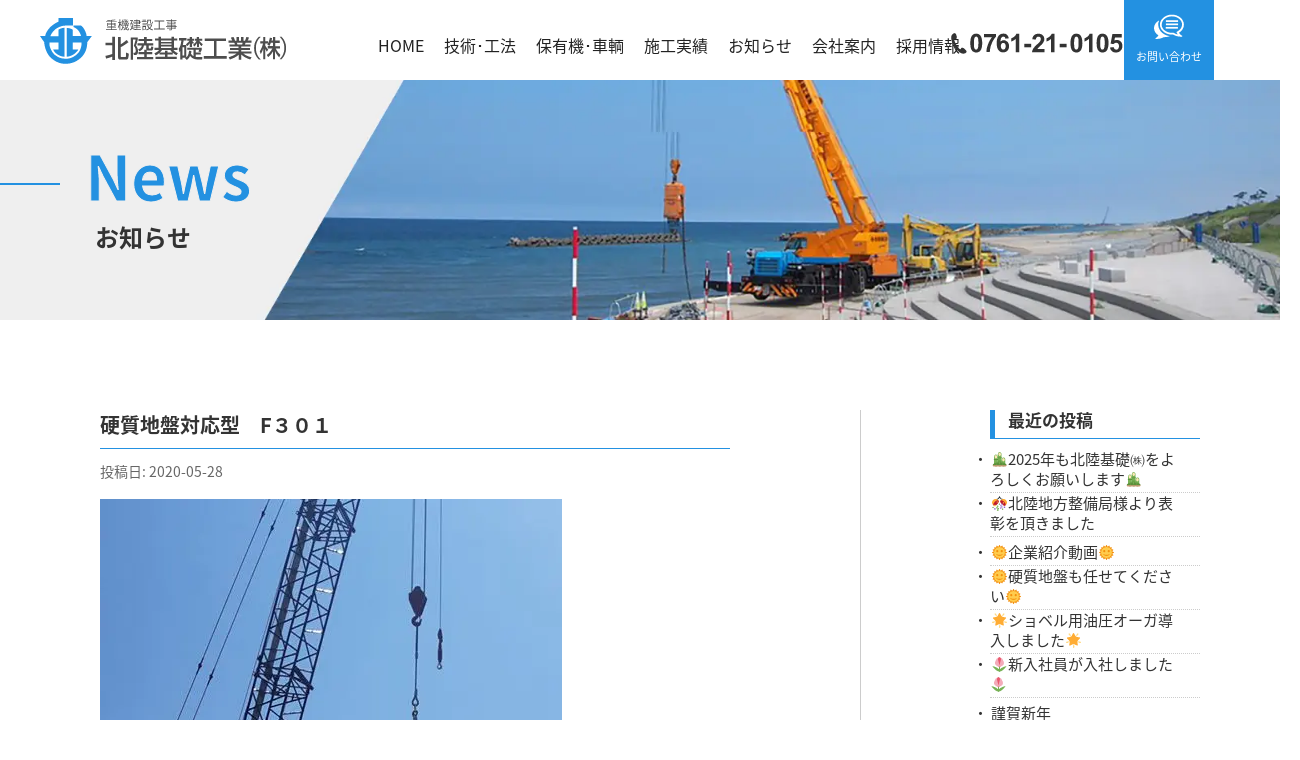

--- FILE ---
content_type: text/html; charset=UTF-8
request_url: https://www.hokurikukiso.co.jp/2020/05/
body_size: 15583
content:
<!DOCTYPE html><html lang="ja"><head>  <script defer src="[data-uri]"></script> <meta charset="UTF-8" /><meta http-equiv="X-UA-Compatible" content="IE=edge,chrome=1"><meta name="SKYPE_TOOLBAR" content="SKYPE_TOOLBAR_PARSER_COMPATIBLE" /><meta name="format-detection" content="telephone=no" /><meta name="viewport" content="width=device-width"><title>5月, 2020 | 北陸基礎工業</title><style>img:is([sizes="auto" i], [sizes^="auto," i]) { contain-intrinsic-size: 3000px 1500px }</style><link rel="canonical" href="https://www.hokurikukiso.co.jp/2020/05/" />  <script defer src="[data-uri]"></script> <link rel='stylesheet' id='sbi_styles-css' href='https://www.hokurikukiso.co.jp/wp/wp-content/plugins/instagram-feed/css/sbi-styles.min.css' type='text/css' media='all' /><style id='wp-emoji-styles-inline-css' type='text/css'>img.wp-smiley, img.emoji {
		display: inline !important;
		border: none !important;
		box-shadow: none !important;
		height: 1em !important;
		width: 1em !important;
		margin: 0 0.07em !important;
		vertical-align: -0.1em !important;
		background: none !important;
		padding: 0 !important;
	}</style><style id='classic-theme-styles-inline-css' type='text/css'>/*! This file is auto-generated */
.wp-block-button__link{color:#fff;background-color:#32373c;border-radius:9999px;box-shadow:none;text-decoration:none;padding:calc(.667em + 2px) calc(1.333em + 2px);font-size:1.125em}.wp-block-file__button{background:#32373c;color:#fff;text-decoration:none}</style><link rel='stylesheet' id='flexible-faq-css' href='https://www.hokurikukiso.co.jp/wp/wp-content/cache/autoptimize/css/autoptimize_single_50294f945043a9f9c81541fdab436283.css' type='text/css' media='all' /><style id='akismet-widget-style-inline-css' type='text/css'>.a-stats {
				--akismet-color-mid-green: #357b49;
				--akismet-color-white: #fff;
				--akismet-color-light-grey: #f6f7f7;

				max-width: 350px;
				width: auto;
			}

			.a-stats * {
				all: unset;
				box-sizing: border-box;
			}

			.a-stats strong {
				font-weight: 600;
			}

			.a-stats a.a-stats__link,
			.a-stats a.a-stats__link:visited,
			.a-stats a.a-stats__link:active {
				background: var(--akismet-color-mid-green);
				border: none;
				box-shadow: none;
				border-radius: 8px;
				color: var(--akismet-color-white);
				cursor: pointer;
				display: block;
				font-family: -apple-system, BlinkMacSystemFont, 'Segoe UI', 'Roboto', 'Oxygen-Sans', 'Ubuntu', 'Cantarell', 'Helvetica Neue', sans-serif;
				font-weight: 500;
				padding: 12px;
				text-align: center;
				text-decoration: none;
				transition: all 0.2s ease;
			}

			/* Extra specificity to deal with TwentyTwentyOne focus style */
			.widget .a-stats a.a-stats__link:focus {
				background: var(--akismet-color-mid-green);
				color: var(--akismet-color-white);
				text-decoration: none;
			}

			.a-stats a.a-stats__link:hover {
				filter: brightness(110%);
				box-shadow: 0 4px 12px rgba(0, 0, 0, 0.06), 0 0 2px rgba(0, 0, 0, 0.16);
			}

			.a-stats .count {
				color: var(--akismet-color-white);
				display: block;
				font-size: 1.5em;
				line-height: 1.4;
				padding: 0 13px;
				white-space: nowrap;
			}</style><link rel='stylesheet' id='wp-pagenavi-css' href='https://www.hokurikukiso.co.jp/wp/wp-content/cache/autoptimize/css/autoptimize_single_73d29ecb3ae4eb2b78712fab3a46d32d.css' type='text/css' media='all' /><link rel='stylesheet' id='popup-maker-site-css' href='https://www.hokurikukiso.co.jp/wp/wp-content/cache/autoptimize/css/autoptimize_single_9d003a942074d6ff12d64765e9c359bb.css?generated=1753324122' type='text/css' media='all' /><link rel='stylesheet' id='jquery.lightbox.min.css-css' href='https://www.hokurikukiso.co.jp/wp/wp-content/plugins/wp-jquery-lightbox/lightboxes/wp-jquery-lightbox/styles/lightbox.min.css' type='text/css' media='all' /><link rel='stylesheet' id='jqlb-overrides-css' href='https://www.hokurikukiso.co.jp/wp/wp-content/cache/autoptimize/css/autoptimize_single_2924162277244529ae570a2d316f968d.css' type='text/css' media='all' /><style id='jqlb-overrides-inline-css' type='text/css'>#outerImageContainer {
				box-shadow: 0 0 4px 2px rgba(0,0,0,.2);
			}
			#imageContainer{
				padding: 6px;
			}
			#imageDataContainer {
				box-shadow: 0 -4px 0 0 #fff, 0 0 4px 2px rgba(0,0,0,.1);
				z-index: auto;
			}
			#prevArrow,
			#nextArrow{
				background-color: rgba(255,255,255,.7;
				color: #000000;
			}</style> <script type="text/javascript" src="https://www.hokurikukiso.co.jp/wp/wp-includes/js/jquery/jquery.min.js" id="jquery-core-js"></script> <script defer type="text/javascript" src="https://www.hokurikukiso.co.jp/wp/wp-includes/js/jquery/jquery-migrate.min.js" id="jquery-migrate-js"></script> <link rel="https://api.w.org/" href="https://www.hokurikukiso.co.jp/wp-json/" /><noscript><style>.lazyload[data-src]{display:none !important;}</style></noscript><style>.lazyload{background-image:none !important;}.lazyload:before{background-image:none !important;}</style><link rel="stylesheet" type="text/css" media="all" href="https://www.hokurikukiso.co.jp/wp/wp-content/cache/autoptimize/css/autoptimize_single_fda27b856c2e3cada6e0f6bfeccc2067.css" /><link rel="stylesheet" type="text/css" media="all" href="https://www.hokurikukiso.co.jp/wp/wp-content/cache/autoptimize/css/autoptimize_single_002198b22b01f4d2ff297667b5df294d.css?1765657480"><link rel="stylesheet" type="text/css" media="all" href="https://www.hokurikukiso.co.jp/wp/wp-content/cache/autoptimize/css/autoptimize_single_a897470f49bf2b47438d7ad347f2e0e5.css?1753844282"><link rel="stylesheet" type="text/css" media="all" href="https://www.hokurikukiso.co.jp/wp/wp-content/cache/autoptimize/css/autoptimize_single_00cf6ef33df71af91c4c1093d783a906.css" /><link rel="stylesheet" type="text/css" media="all" href="https://www.hokurikukiso.co.jp/wp/wp-content/cache/autoptimize/css/autoptimize_single_d4344e34d8419f624e5cec1053692302.css?1752547896"><link rel="stylesheet" type="text/css" media="all" href="https://www.hokurikukiso.co.jp/wp/wp-content/cache/autoptimize/css/autoptimize_single_04dcdcb0e95c6b16dee7d3897b56beb2.css" /><link href="https://use.fontawesome.com/releases/v5.6.1/css/all.css" rel="stylesheet"><link rel="stylesheet" href="//fonts.googleapis.com/earlyaccess/notosansjapanese.css"><link href="https://www.hokurikukiso.co.jp/wp/wp-content/themes/hkk/favicon.ico" rel="SHORTCUT ICON" /></head><body> <noscript><iframe src="https://www.googletagmanager.com/ns.html?id=GTM-WMKM3L9"
 height="0" width="0" style="display:none;visibility:hidden"></iframe></noscript><div class="el_humburger"><div class="el_humburger_wrapper"> <span class="el_humburger_bar top"></span> <span class="el_humburger_bar middle"></span> <span class="el_humburger_bar bottom"></span></div><div class="spm_menu">MENU</div></div><header class="navi"><div class="navi_header"><div class="header_inner"><div class="header_logo"> <a href="https://www.hokurikukiso.co.jp/"><div class="logo_mark"> <img src="[data-uri]" alt="北陸基礎工業株式会社" data-src="https://www.hokurikukiso.co.jp/wp/wp-content/themes/hkk/img/hd_logo.svg" decoding="async" class="lazyload"><noscript><img src="https://www.hokurikukiso.co.jp/wp/wp-content/themes/hkk/img/hd_logo.svg" alt="北陸基礎工業株式会社" data-eio="l"></noscript></div> </a></div></div></div><div class="navi_inner"><div class="navi_item"><a href="https://www.hokurikukiso.co.jp/">HOME</a></div><div class="navi_item"><a href="https://www.hokurikukiso.co.jp/technology/">技術･工法</a></div><div class="navi_item"><a href="https://www.hokurikukiso.co.jp/machinery/">保有機･車輌</a></div><div class="navi_item"><a href="https://www.hokurikukiso.co.jp/trackrecord/">施工実績</a></div><div class="navi_item"><a href="https://www.hokurikukiso.co.jp/news/">お知らせ</a></div><div class="navi_item"><a href="https://www.hokurikukiso.co.jp/about/">会社案内</a></div><div class="navi_item"><a href="https://www.hokurikukiso.co.jp/recruit/">採用情報</a></div><div class="ft_contact_content_spm"><div class="ft_contact_spmcp">お問い合わせ</div><div class="ft_contact_tel_spm"><div class="ft_contact_tel_img_spm"><a href="tel:0761210105"><img src="[data-uri]" alt="電話" data-src="https://www.hokurikukiso.co.jp/wp/wp-content/themes/hkk/img/ft_cntt_tel_spm.svg" decoding="async" class="lazyload"><noscript><img src="https://www.hokurikukiso.co.jp/wp/wp-content/themes/hkk/img/ft_cntt_tel_spm.svg" alt="電話" data-eio="l"></noscript></a></div><div class="ft_contact_tel_hours_spm">平日 9:00 〜 17:00</div></div><div class="ft_contact_form_spm1"><a href="https://www.hokurikukiso.co.jp/contact#form"><img src="[data-uri]" alt="お問い合わせフォーム" data-src="https://www.hokurikukiso.co.jp/wp/wp-content/themes/hkk/img/spm_form_bn.svg" decoding="async" class="lazyload"><noscript><img src="https://www.hokurikukiso.co.jp/wp/wp-content/themes/hkk/img/spm_form_bn.svg" alt="お問い合わせフォーム" data-eio="l"></noscript></a></div></div></div></header><div id="header0"><section class="wrap"><div id="header"><div class="header_inner"><div class="header_logo"> <a href="https://www.hokurikukiso.co.jp/"><div class="logo_mark"> <img src="[data-uri]" alt="北陸基礎工業株式会社" data-src="https://www.hokurikukiso.co.jp/wp/wp-content/themes/hkk/img/hd_logo.svg" decoding="async" class="lazyload"><noscript><img src="https://www.hokurikukiso.co.jp/wp/wp-content/themes/hkk/img/hd_logo.svg" alt="北陸基礎工業株式会社" data-eio="l"></noscript></div> </a></div><nav class="sp_none header_nav"><ul><li><a href="https://www.hokurikukiso.co.jp/">HOME</a></li><li><a href="https://www.hokurikukiso.co.jp/technology/">技術･工法</a></li><li><a href="https://www.hokurikukiso.co.jp/machinery/">保有機･車輌</a></li><li><a href="https://www.hokurikukiso.co.jp/trackrecord/">施工実績</a></li><li><a href="https://www.hokurikukiso.co.jp/news/">お知らせ</a></li><li><a href="https://www.hokurikukiso.co.jp/about/">会社案内</a></li><li><a href="https://www.hokurikukiso.co.jp/recruit/">採用情報</a></li></ul></nav></div></div><div class="header_contact_wrapper sp_none"><div class="header_contact"><div class="contact_tel"> <a href="tel:0761210105"> <img src="[data-uri]" alt="0761-21-0105" data-src="https://www.hokurikukiso.co.jp/wp/wp-content/themes/hkk/img/hd_tel.svg" decoding="async" class="lazyload"><noscript><img src="https://www.hokurikukiso.co.jp/wp/wp-content/themes/hkk/img/hd_tel.svg" alt="0761-21-0105" data-eio="l"></noscript> </a></div><div class="contact_btn"> <a href="https://www.hokurikukiso.co.jp/contact/"> <img src="[data-uri]" alt="" data-src="https://www.hokurikukiso.co.jp/wp/wp-content/themes/hkk/img/hd_ctt_icn.svg" decoding="async" class="lazyload"><noscript><img src="https://www.hokurikukiso.co.jp/wp/wp-content/themes/hkk/img/hd_ctt_icn.svg" alt="" data-eio="l"></noscript> お問い合わせ </a></div></div></div><div class="common_header common_header2"><div class="common_hero_image common_hero_image2"> <img src="[data-uri]" alt="" data-src="https://www.hokurikukiso.co.jp/wp/wp-content/themes/hkk/img/news_hd_img.jpg" decoding="async" class="lazyload" data-eio-rwidth="1600" data-eio-rheight="360"><noscript><img src="https://www.hokurikukiso.co.jp/wp/wp-content/themes/hkk/img/news_hd_img.jpg" alt="" data-eio="l"></noscript></div><div class="common_hero_text common_hero_text2"><p class="common_hero_text_en"><span class="common_hero_text_en_span"></span>News</p><p class="common_hero_text_ja">お知らせ</p></div></div></div></section><div class="news_content"><div class="news_content_wrapper"><div class="news_content_main"><div class="news_content_item"><h3 class="news_content_item_title">硬質地盤対応型　F３０１</h3><div class="news_content_item_date"> 投稿日: 2020-05-28</div><div class="news_content_item_text"><div class="mainContent"><p><img fetchpriority="high" decoding="async" src="https://www.hokurikukiso.co.jp/wp/wp-content/uploads/2025/07/06980eb50870b6565b262c5d5e4585d1.jpg" alt="" width="462" height="960" class="alignnone size-full wp-image-202"></p><p><img decoding="async" src="[data-uri]" alt="" width="960" height="466" class="alignnone size-full wp-image-201 lazyload" data-src="https://www.hokurikukiso.co.jp/wp/wp-content/uploads/2025/07/F301.jpg" data-eio-rwidth="960" data-eio-rheight="466"><noscript><img decoding="async" src="https://www.hokurikukiso.co.jp/wp/wp-content/uploads/2025/07/F301.jpg" alt="" width="960" height="466" class="alignnone size-full wp-image-201" data-eio="l"></noscript></p><p>砂礫層や岩盤層などの硬質地盤でも圧入工法の優位性を損なわずに杭施工を可能にした「硬質地盤クリア工法」これまでの先行機による数多くの施工実績が、工法の優位性を証明しています。<br> 今回、ハット型鋼矢板９００仕様の「硬質地盤対応型　F３０１」を導入しました。<br> 近年、河川での護岸鋼矢板はハット型鋼矢板９００が設計に組みこまれています。<br> それに対応した機種となります。最新の機械でインフラ整備に貢献していきます。</p></div></div></div><div class="single_back"><a href="javascript:history.back();">戻る</a></div><div class="news_content_item"><h3 class="news_content_item_title">未来は自分で決める</h3><div class="news_content_item_date"> 投稿日: 2020-05-28</div><div class="news_content_item_text"><div class="mainContent"><p><img decoding="async" src="[data-uri]" alt="" width="462" height="960" class="alignnone size-full wp-image-205 lazyload" data-src="https://www.hokurikukiso.co.jp/wp/wp-content/uploads/2025/07/d67d55b790026148dedbe6c5ed7caacd.jpg" data-eio-rwidth="462" data-eio-rheight="960"><noscript><img decoding="async" src="https://www.hokurikukiso.co.jp/wp/wp-content/uploads/2025/07/d67d55b790026148dedbe6c5ed7caacd.jpg" alt="" width="462" height="960" class="alignnone size-full wp-image-205" data-eio="l"></noscript></p><p><img decoding="async" src="[data-uri]" alt="" width="960" height="466" class="alignnone size-full wp-image-204 lazyload" data-src="https://www.hokurikukiso.co.jp/wp/wp-content/uploads/2025/07/970bfe0d98b97275eee6f501690a32f1.jpg" data-eio-rwidth="960" data-eio-rheight="466"><noscript><img decoding="async" src="https://www.hokurikukiso.co.jp/wp/wp-content/uploads/2025/07/970bfe0d98b97275eee6f501690a32f1.jpg" alt="" width="960" height="466" class="alignnone size-full wp-image-204" data-eio="l"></noscript></p><p>石川県就職応援BOOK「COURSE」に掲載されました。石川県内の全ての高校に配布されるそうです。学生の皆さんぜひご覧ください。</p></div></div></div><div class="single_back"><a href="javascript:history.back();">戻る</a></div><div class="news_content_item"><h3 class="news_content_item_title">新入社員</h3><div class="news_content_item_date"> 投稿日: 2020-05-28</div><div class="news_content_item_text"><div class="mainContent"><p><img decoding="async" src="[data-uri]" alt="" width="462" height="960" class="alignnone size-full wp-image-207 lazyload" data-src="https://www.hokurikukiso.co.jp/wp/wp-content/uploads/2025/07/7bb902273434e43c75898e3eb73e5da4.jpg" data-eio-rwidth="462" data-eio-rheight="960"><noscript><img decoding="async" src="https://www.hokurikukiso.co.jp/wp/wp-content/uploads/2025/07/7bb902273434e43c75898e3eb73e5da4.jpg" alt="" width="462" height="960" class="alignnone size-full wp-image-207" data-eio="l"></noscript></p><p><img decoding="async" src="[data-uri]" alt="" width="960" height="466" class="alignnone size-full wp-image-208 lazyload" data-src="https://www.hokurikukiso.co.jp/wp/wp-content/uploads/2025/07/11fbe18b677109be79926d9b78202c79.jpg" data-eio-rwidth="960" data-eio-rheight="466"><noscript><img decoding="async" src="https://www.hokurikukiso.co.jp/wp/wp-content/uploads/2025/07/11fbe18b677109be79926d9b78202c79.jpg" alt="" width="960" height="466" class="alignnone size-full wp-image-208" data-eio="l"></noscript></p><p>新型コロナウィルスが感染拡大し、日本経済が危惧されています。そんな中、4月1日県内の高校から明るい未来に向かって新入社員1名が入社いたしました。本日は「社会人1年生から始める意識改革」「仕事への取り組み方」の研修です。</p></div></div></div><div class="single_back"><a href="javascript:history.back();">戻る</a></div></div><div class="news_content_sidebar"><div class="news_sidebar_section"><h4 class="news_sidebar_title">最近の投稿</h4><div class="news_sidebar_content"><div class="news_sidebar_item"> <a href="https://www.hokurikukiso.co.jp/2025-01-06/">・ 🎍2025年も北陸基礎㈱をよろしくお願いします🎍</a></div><div class="news_sidebar_item"> <a href="https://www.hokurikukiso.co.jp/2024-07-18/">・ 🎊北陸地方整備局様より表彰を頂きました</a></div><div class="news_sidebar_item"> <a href="https://www.hokurikukiso.co.jp/%f0%9f%8c%9e%e4%bc%81%e6%a5%ad%e7%b4%b9%e4%bb%8b%e5%8b%95%e7%94%bb%f0%9f%8c%9e/">・ 🌞企業紹介動画🌞</a></div><div class="news_sidebar_item"> <a href="https://www.hokurikukiso.co.jp/%f0%9f%8c%9e%e7%a1%ac%e8%b3%aa%e5%9c%b0%e7%9b%a4%e3%82%82%e4%bb%bb%e3%81%9b%e3%81%a6%e3%81%8f%e3%81%a0%e3%81%95%e3%81%84%f0%9f%8c%9e/">・ 🌞硬質地盤も任せてください🌞</a></div><div class="news_sidebar_item"> <a href="https://www.hokurikukiso.co.jp/%f0%9f%8c%9f%e3%82%b7%e3%83%a7%e3%83%99%e3%83%ab%e7%94%a8%e6%b2%b9%e5%9c%a7%e3%82%aa%e3%83%bc%e3%82%ac%e5%b0%8e%e5%85%a5%e3%81%97%e3%81%be%e3%81%97%e3%81%9f%f0%9f%8c%9f/">・ 🌟ショベル用油圧オーガ導入しました🌟</a></div><div class="news_sidebar_item"> <a href="https://www.hokurikukiso.co.jp/%f0%9f%8c%b7%e6%96%b0%e5%85%a5%e7%a4%be%e5%93%a1%e3%81%8c%e5%85%a5%e7%a4%be%e3%81%97%e3%81%be%e3%81%97%e3%81%9f%f0%9f%8c%b7/">・ 🌷新入社員が入社しました🌷</a></div><div class="news_sidebar_item"> <a href="https://www.hokurikukiso.co.jp/%e8%ac%b9%e8%b3%80%e6%96%b0%e5%b9%b4/">・ 謹賀新年</a></div><div class="news_sidebar_item"> <a href="https://www.hokurikukiso.co.jp/%f0%9f%8c%b8%e6%96%b0%e5%85%a5%e7%a4%be%e5%93%a1%e6%ad%93%e8%bf%8e%e4%bc%9a%f0%9f%8c%b8/">・ 🌸新入社員歓迎会🌸</a></div><div class="news_sidebar_item"> <a href="https://www.hokurikukiso.co.jp/%e5%8c%97%e9%99%b8%e5%9f%ba%e7%a4%8e%e5%b7%a5%e6%a5%ad%ef%bc%88%e6%a0%aa%ef%bc%89%e3%81%ab%e6%96%b0%e5%85%a5%e7%a4%be%e5%93%a1%e3%81%8c%e5%85%a5%e7%a4%be%e3%81%97%e3%81%be%e3%81%97%e3%81%9f%ef%bc%81/">・ 北陸基礎工業（株）に新入社員が入社しました！</a></div><div class="news_sidebar_item"> <a href="https://www.hokurikukiso.co.jp/%e8%ac%b9%e8%b3%80%e6%96%b0%e5%b9%b4-2/">・ 謹賀新年</a></div></div></div><div class="news_sidebar_section news_sidebar_archive"><h4 class="news_sidebar_title">アーカイブ</h4><div class="news_sidebar_content"><div class="news_sidebar_item2">・ <a href='https://www.hokurikukiso.co.jp/2025/01/'>2025年1月</a></div><div class="news_sidebar_item2">・ <a href='https://www.hokurikukiso.co.jp/2024/07/'>2024年7月</a></div><div class="news_sidebar_item2">・ <a href='https://www.hokurikukiso.co.jp/2024/06/'>2024年6月</a></div><div class="news_sidebar_item2">・ <a href='https://www.hokurikukiso.co.jp/2024/05/'>2024年5月</a></div><div class="news_sidebar_item2">・ <a href='https://www.hokurikukiso.co.jp/2024/04/'>2024年4月</a></div><div class="news_sidebar_item2">・ <a href='https://www.hokurikukiso.co.jp/2024/01/'>2024年1月</a></div><div class="news_sidebar_item2">・ <a href='https://www.hokurikukiso.co.jp/2023/05/'>2023年5月</a></div><div class="news_sidebar_item2">・ <a href='https://www.hokurikukiso.co.jp/2022/02/'>2022年2月</a></div><div class="news_sidebar_item2">・ <a href='https://www.hokurikukiso.co.jp/2021/04/'>2021年4月</a></div><div class="news_sidebar_item2">・ <a href='https://www.hokurikukiso.co.jp/2021/01/'>2021年1月</a></div><div class="news_sidebar_item2">・ <a href='https://www.hokurikukiso.co.jp/2020/11/'>2020年11月</a></div><div class="news_sidebar_item2">・ <a href='https://www.hokurikukiso.co.jp/2020/08/'>2020年8月</a></div><div class="news_sidebar_item2">・ <a href='https://www.hokurikukiso.co.jp/2020/05/' aria-current="page">2020年5月</a></div><div class="news_sidebar_item2">・ <a href='https://www.hokurikukiso.co.jp/2020/01/'>2020年1月</a></div><div class="news_sidebar_item2">・ <a href='https://www.hokurikukiso.co.jp/2019/06/'>2019年6月</a></div><div class="news_sidebar_item2">・ <a href='https://www.hokurikukiso.co.jp/2018/10/'>2018年10月</a></div><div class="news_sidebar_item2">・ <a href='https://www.hokurikukiso.co.jp/2018/04/'>2018年4月</a></div><div class="news_sidebar_item2">・ <a href='https://www.hokurikukiso.co.jp/2018/01/'>2018年1月</a></div><div class="news_sidebar_item2">・ <a href='https://www.hokurikukiso.co.jp/2017/07/'>2017年7月</a></div><div class="news_sidebar_item2">・ <a href='https://www.hokurikukiso.co.jp/2017/06/'>2017年6月</a></div><div class="news_sidebar_item2">・ <a href='https://www.hokurikukiso.co.jp/2017/03/'>2017年3月</a></div><div class="news_sidebar_item2">・ <a href='https://www.hokurikukiso.co.jp/2017/01/'>2017年1月</a></div><div class="news_sidebar_item2">・ <a href='https://www.hokurikukiso.co.jp/2016/01/'>2016年1月</a></div><div class="news_sidebar_item2">・ <a href='https://www.hokurikukiso.co.jp/2015/12/'>2015年12月</a></div><div class="news_sidebar_item2">・ <a href='https://www.hokurikukiso.co.jp/2015/07/'>2015年7月</a></div><div class="news_sidebar_item2">・ <a href='https://www.hokurikukiso.co.jp/2015/06/'>2015年6月</a></div><div class="news_sidebar_item2">・ <a href='https://www.hokurikukiso.co.jp/2015/05/'>2015年5月</a></div><div class="news_sidebar_item2">・ <a href='https://www.hokurikukiso.co.jp/2015/04/'>2015年4月</a></div><div class="news_sidebar_item2">・ <a href='https://www.hokurikukiso.co.jp/2014/12/'>2014年12月</a></div><div class="news_sidebar_item2">・ <a href='https://www.hokurikukiso.co.jp/2014/11/'>2014年11月</a></div><div class="news_sidebar_item2">・ <a href='https://www.hokurikukiso.co.jp/2014/09/'>2014年9月</a></div><div class="news_sidebar_item2">・ <a href='https://www.hokurikukiso.co.jp/2014/07/'>2014年7月</a></div><div class="news_sidebar_item2">・ <a href='https://www.hokurikukiso.co.jp/2014/01/'>2014年1月</a></div><div class="news_sidebar_item2">・ <a href='https://www.hokurikukiso.co.jp/2013/11/'>2013年11月</a></div><div class="news_sidebar_item2">・ <a href='https://www.hokurikukiso.co.jp/2013/08/'>2013年8月</a></div></div></div></div></div></div><div class="footer_contact_section"><div class="footer_contact_wrapper"><div class="footer_contact_title"><div class="footer_contact_title_en">Contact</div><div class="footer_contact_title_ja">お問い合わせ</div></div><div class="footer_contact_content"><div class="footer_contact_phone"><div class="footer_contact_phone_number"> <a href="tel:0761210105"> <img src="[data-uri]" alt="電話" data-src="https://www.hokurikukiso.co.jp/wp/wp-content/themes/hkk/img/ft_ctt_tel.svg" decoding="async" class="lazyload"><noscript><img src="https://www.hokurikukiso.co.jp/wp/wp-content/themes/hkk/img/ft_ctt_tel.svg" alt="電話" data-eio="l"></noscript> </a></div><div class="footer_contact_phone_hours">平日 9:00 〜 17:00</div></div><div class="footer_contact_form"> <a href="https://www.hokurikukiso.co.jp/contact#form"> <img src="[data-uri]" alt="メール" data-src="https://www.hokurikukiso.co.jp/wp/wp-content/themes/hkk/img/ft_ctt_form_bn.svg" decoding="async" class="lazyload"><noscript><img src="https://www.hokurikukiso.co.jp/wp/wp-content/themes/hkk/img/ft_ctt_form_bn.svg" alt="メール" data-eio="l"></noscript> </a></div></div></div></div><footer class="footer_main"><div class="footer_main_wrapper"><div class="footer_main_left"><div class="footer_main_logo_wrapper"><div class="footer_main_logo"> <img src="[data-uri]" alt="北陸基礎工業株式会社" data-src="https://www.hokurikukiso.co.jp/wp/wp-content/themes/hkk/img/ft_logo.svg" decoding="async" class="lazyload"><noscript><img src="https://www.hokurikukiso.co.jp/wp/wp-content/themes/hkk/img/ft_logo.svg" alt="北陸基礎工業株式会社" data-eio="l"></noscript></div><div class="footer_main_social"><div class="footer_main_social_icon"> <a href="https://www.instagram.com/hokurikukiso.0327/" target="_blank"> <img src="[data-uri]" alt="Instagram" data-src="https://www.hokurikukiso.co.jp/wp/wp-content/themes/hkk/img/ft_insta_icon.svg" decoding="async" class="lazyload"><noscript><img src="https://www.hokurikukiso.co.jp/wp/wp-content/themes/hkk/img/ft_insta_icon.svg" alt="Instagram" data-eio="l"></noscript> </a></div><div class="footer_main_social_icon"> <a href="https://www.facebook.com/profile.php?id=61554766962236" target="_blank"> <img src="[data-uri]" alt="Facebook" data-src="https://www.hokurikukiso.co.jp/wp/wp-content/themes/hkk/img/ft_facebook_icon.svg" decoding="async" class="lazyload"><noscript><img src="https://www.hokurikukiso.co.jp/wp/wp-content/themes/hkk/img/ft_facebook_icon.svg" alt="Facebook" data-eio="l"></noscript> </a></div></div></div><div class="footer_main_address"> 〒923-0034　石川県小松市長田町イ68-1　<br class="sp_block">TEL.0761-21-0105・FAX.0761-21-0242</div><div class="footer_main_copyright"> Copyright (C) 2014-2025 <br class="sp_block">Hokuriku kisokogyo Co., Ltd All Rights Reserved.</div></div><div class="footer_main_right"><div class="footer_main_menu"><div class="footer_main_menu_column"><div class="footer_main_menu_item"> <a href="https://www.hokurikukiso.co.jp/">HOME</a></div><div class="footer_main_menu_item"> <a href="https://www.hokurikukiso.co.jp/technology/">技術・工法</a></div><div class="footer_main_menu_item"> <a href="https://www.hokurikukiso.co.jp/machinery/">保有機･車輌</a></div></div><div class="footer_main_menu_column"><div class="footer_main_menu_item"> <a href="https://www.hokurikukiso.co.jp/trackrecord/">施工実績</a></div><div class="footer_main_menu_item"> <a href="https://www.hokurikukiso.co.jp/news/">お知らせ</a></div><div class="footer_main_menu_item"> <a href="https://www.hokurikukiso.co.jp/recruit/">採用情報</a></div></div><div class="footer_main_menu_column"><div class="footer_main_menu_item"> <a href="https://www.hokurikukiso.co.jp/about/">会社案内</a></div><div class="footer_main_menu_item"> <a href="https://www.hokurikukiso.co.jp/contact/">お問い合わせ</a></div><div class="footer_main_menu_item"> <a class="popmake-134">個人情報保護方針</a></div></div></div></div></div><div class="pagetop ft_go_top_icn sp_block"><img src="[data-uri]" alt="ページトップへ" data-src="https://www.hokurikukiso.co.jp/wp/wp-content/themes/hkk/img/ft_go_top_icn.svg" decoding="async" class="lazyload"><noscript><img src="https://www.hokurikukiso.co.jp/wp/wp-content/themes/hkk/img/ft_go_top_icn.svg" alt="ページトップへ" data-eio="l"></noscript></div></footer> <script defer src="https://www.hokurikukiso.co.jp/wp/wp-content/themes/hkk/js/jquery-3.6.0.min.js"></script> <script defer type="text/javascript" src="https://www.hokurikukiso.co.jp/wp/wp-content/themes/hkk/js/jquery.inview.min.js"></script> <script defer type="text/javascript" src="https://www.hokurikukiso.co.jp/wp/wp-content/cache/autoptimize/js/autoptimize_single_5f1d3b7b7d3d0aadaebc029d756b1b95.js"></script> <script defer type="text/javascript" src="https://www.hokurikukiso.co.jp/wp/wp-content/cache/autoptimize/js/autoptimize_single_c86d9b3218c749ba3b996e744ac6556d.js"></script> <script defer type="text/javascript" src="https://www.hokurikukiso.co.jp/wp/wp-content/cache/autoptimize/js/autoptimize_single_11816be1d1e91fc2b1b8f8f18beef0cf.js"></script> <script type="speculationrules">{"prefetch":[{"source":"document","where":{"and":[{"href_matches":"\/*"},{"not":{"href_matches":["\/wp\/wp-*.php","\/wp\/wp-admin\/*","\/wp\/wp-content\/uploads\/*","\/wp\/wp-content\/*","\/wp\/wp-content\/plugins\/*","\/wp\/wp-content\/themes\/hkk\/*","\/*\\?(.+)"]}},{"not":{"selector_matches":"a[rel~=\"nofollow\"]"}},{"not":{"selector_matches":".no-prefetch, .no-prefetch a"}}]},"eagerness":"conservative"}]}</script> <div 
 id="pum-134" 
 role="dialog" 
 aria-modal="false"
 class="pum pum-overlay pum-theme-127 pum-theme-enterprise-blue popmake-overlay pum-click-to-close click_open" 
 data-popmake="{&quot;id&quot;:134,&quot;slug&quot;:&quot;privacy&quot;,&quot;theme_id&quot;:127,&quot;cookies&quot;:[{&quot;event&quot;:&quot;on_popup_close&quot;,&quot;settings&quot;:{&quot;name&quot;:&quot;pum-134&quot;,&quot;key&quot;:&quot;&quot;,&quot;session&quot;:null,&quot;path&quot;:true,&quot;time&quot;:&quot;1 month&quot;}}],&quot;triggers&quot;:[{&quot;type&quot;:&quot;click_open&quot;,&quot;settings&quot;:{&quot;cookie_name&quot;:&quot;&quot;,&quot;extra_selectors&quot;:&quot;&quot;}}],&quot;mobile_disabled&quot;:null,&quot;tablet_disabled&quot;:null,&quot;meta&quot;:{&quot;display&quot;:{&quot;stackable&quot;:false,&quot;overlay_disabled&quot;:false,&quot;scrollable_content&quot;:false,&quot;disable_reposition&quot;:false,&quot;size&quot;:&quot;normal&quot;,&quot;responsive_min_width&quot;:&quot;0%&quot;,&quot;responsive_min_width_unit&quot;:false,&quot;responsive_max_width&quot;:&quot;90%&quot;,&quot;responsive_max_width_unit&quot;:false,&quot;custom_width&quot;:&quot;640px&quot;,&quot;custom_width_unit&quot;:false,&quot;custom_height&quot;:&quot;380px&quot;,&quot;custom_height_unit&quot;:false,&quot;custom_height_auto&quot;:false,&quot;location&quot;:&quot;center top&quot;,&quot;position_from_trigger&quot;:false,&quot;position_top&quot;:&quot;50&quot;,&quot;position_left&quot;:&quot;0&quot;,&quot;position_bottom&quot;:&quot;0&quot;,&quot;position_right&quot;:&quot;0&quot;,&quot;position_fixed&quot;:false,&quot;animation_type&quot;:&quot;fade&quot;,&quot;animation_speed&quot;:&quot;350&quot;,&quot;animation_origin&quot;:&quot;center top&quot;,&quot;overlay_zindex&quot;:false,&quot;zindex&quot;:&quot;1999999999&quot;},&quot;close&quot;:{&quot;text&quot;:&quot;&quot;,&quot;button_delay&quot;:&quot;0&quot;,&quot;overlay_click&quot;:&quot;1&quot;,&quot;esc_press&quot;:false,&quot;f4_press&quot;:false},&quot;click_open&quot;:[]}}"><div id="popmake-134" class="pum-container popmake theme-127 pum-responsive pum-responsive-normal responsive size-normal"><div class="pum-content popmake-content" tabindex="0"><div id="privacy" class="pg_cct_policy_cts_sp"><div class="pg_cct_policy_cts2"><div class="pg_cct_policy_cts_box"><div class="pg_cct_policy_ttl">個人情報保護方針</div><div class="policy_txt">北陸基礎工業株式会社（以下当社と呼びます）は、以下のとおり個人情報保護方針を定め、個人情報保護の仕組みを構築し、<br class="pc_on">全従業員に個人情報保護の重要性の認識と取組みを徹底させることにより、個人情報の保護を推進します。</div><div class="policy_sttl">個人情報の管理</div><div class="policy_txt">当社は、お客様の個人情報を正確かつ最新の状態に保ち、個人情報への不正アクセス・紛失・破損・改ざん・漏洩などを防止するために適切な管理措置を講じ、個人情報の厳重な管理を行ないます。</div><div class="policy_sttl">個人情報の利用目的</div><div class="policy_txt">お客様からお預かりした個人情報は、当社からのご連絡や業務のご案内、ご質問に対する回答として電子メールや資料の送付に利用します。</div><div class="policy_sttl">個人情報の第三者への開示・提供の禁止</div><div class="policy_txt1">当社は、お客様よりお預かりした個人情報を適切に管理し、次のいずれかに該当する場合を除き、個人情報を第三者に開示しません。</div><div class="policy_txt">・お客様の同意がある場合<br /> ・お客様が希望されるサービスを行なうために、当社が業務を委託する業者に対して開示する場合<br /> ・法令に基づき開示することが必要な場合</div><div class="policy_sttl">ご本人の照会</div><div class="policy_txt">お客様がご本人の個人情報の照会・修正・削除などを希望される場合は、ご本人であることを確認の上、対応させていただきます。</div><div class="policy_sttl">法令、規範の遵守と見直し</div><div class="policy_txt">当社は、保有する個人情報に関して適用される日本の法令、その他規範を遵守するとともに、本ポリシーの内容を適宜見直し、その改善に努めます。</div><div class="policy_sttl">お問い合わせ</div><div class="policy_txt1">当社の個人情報の取扱に関するお問い合せは下記までご連絡ください。</div><div class="policy_txt2">北陸基礎工業株式会社</div><div class="policy_txt">〒923-0034 石川県小松市長田町イ68-1 TEL.0761-21-0105</div></div></div></div></div> <button type="button" class="pum-close popmake-close" aria-label="Close"> × </button></div></div>  <script defer src="[data-uri]"></script> <script defer id="eio-lazy-load-js-before" src="[data-uri]"></script> <script defer type="text/javascript" src="https://www.hokurikukiso.co.jp/wp/wp-content/plugins/ewww-image-optimizer/includes/lazysizes.min.js" id="eio-lazy-load-js" data-wp-strategy="async"></script> <script defer type="text/javascript" src="https://www.hokurikukiso.co.jp/wp/wp-content/cache/autoptimize/js/autoptimize_single_2a03fc0956142104204bb5feba383127.js" id="flexible-faq-js"></script> <script defer id="wpfront-scroll-top-js-extra" src="[data-uri]"></script> <script src="https://www.hokurikukiso.co.jp/wp/wp-content/plugins/wpfront-scroll-top/js/wpfront-scroll-top.min.js" id="wpfront-scroll-top-js" async="async" defer="defer"></script> <script defer type="text/javascript" src="https://www.hokurikukiso.co.jp/wp/wp-includes/js/jquery/ui/core.min.js" id="jquery-ui-core-js"></script> <script defer id="popup-maker-site-js-extra" src="[data-uri]"></script> <script defer type="text/javascript" src="https://www.hokurikukiso.co.jp/wp/wp-content/cache/autoptimize/js/autoptimize_single_eff0f22252405ba1ac1359f91889845e.js?defer&amp;generated=1753324122" id="popup-maker-site-js"></script> <script defer type="text/javascript" src="https://www.hokurikukiso.co.jp/wp/wp-content/plugins/wp-jquery-lightbox/lightboxes/wp-jquery-lightbox/vendor/jquery.touchwipe.min.js" id="wp-jquery-lightbox-swipe-js"></script> <script defer type="text/javascript" src="https://www.hokurikukiso.co.jp/wp/wp-content/plugins/wp-jquery-lightbox/inc/purify.min.js" id="wp-jquery-lightbox-purify-js"></script> <script defer type="text/javascript" src="https://www.hokurikukiso.co.jp/wp/wp-content/plugins/wp-jquery-lightbox/lightboxes/wp-jquery-lightbox/vendor/panzoom.min.js" id="wp-jquery-lightbox-panzoom-js"></script> <script defer id="wp-jquery-lightbox-js-extra" src="[data-uri]"></script> <script defer type="text/javascript" src="https://www.hokurikukiso.co.jp/wp/wp-content/cache/autoptimize/js/autoptimize_single_17e68efe6c86cc110eb7d87c2e88bd95.js" id="wp-jquery-lightbox-js"></script> <script defer type="text/javascript" src="https://www.hokurikukiso.co.jp/wp/wp-content/cache/autoptimize/js/autoptimize_single_af2a74770754f8220e7df5b8e39c5543.js"></script> <script defer src="[data-uri]"></script> <link href="https://www.hokurikukiso.co.jp/wp/wp-content/cache/autoptimize/css/autoptimize_single_44de8013b643ec14980c08cbdc7c7a67.css" rel="stylesheet" /> <script defer src="https://www.hokurikukiso.co.jp/wp/wp-content/themes/hkk/js/jquery.bxslider.min.js" type="text/javascript"></script> <script defer src="[data-uri]"></script> </body></html>

--- FILE ---
content_type: text/css
request_url: https://www.hokurikukiso.co.jp/wp/wp-content/cache/autoptimize/css/autoptimize_single_50294f945043a9f9c81541fdab436283.css
body_size: 594
content:
.faq-pretty{width:100%;margin:0;margin-bottom:20px;overflow:hidden}.faq-pretty ul{margin-top:15px;list-style:none;margin-left:0;padding:0}.faq-pretty .faq-item{margin-bottom:16px;list-style:none;margin-left:0}.faq-pretty .faq-question{padding:10px 10px 10px 50px;padding:8px 10px 8px 50px;padding:10px 10px 10px 40px;background:#fff url(//www.hokurikukiso.co.jp/wp/wp-content/plugins/flexible-faq/css/../images/faq-bg.png) no-repeat left center;border:1px solid #ffa000;cursor:pointer;font-size:17px;font-size:18px;line-height:1.6em;color:#4d4d4d;font-weight:700}.faq-pretty .faq-question:hover{color:#e8383a}.faq-pretty .faq-item.highlight .faq-question{background:#fff url(//www.hokurikukiso.co.jp/wp/wp-content/plugins/flexible-faq/css/../images/faq-bg-hover.png) no-repeat left center;border:1px solid #e8383a;border-bottom:0;color:#e8383a;font-size:18px}.faq-pretty .faq-answer{padding:5px 10px 5px 20px;background:#fff;margin-left:30px;border:1px solid #c06;border:2px solid #00b4fa;border:1px solid #e8383a;border-top:0}.faq-pretty .faq-answer p{font-size:16px;color:#333}.faq-pretty .faq-answer p:last-child{margin-bottom:16px;padding-bottom:0}ul.faq-list-question{margin-bottom:20px;list-style:decimal;padding-left:15px}ul.faq-list-answer{list-style:decimal;padding-left:15px}ul.faq-list-answer li{margin-bottom:15px}#faq-block{width:100%;margin:0}#faq-block ul{margin:0;padding:0;list-style:none}#faq-block .faq-block-item{background:#f5f5f5;padding:10px;margin-bottom:10px}#faq-block .faq-block-item .faq-block-question{font-weight:700;font-size:1.1em;margin-bottom:5px}#faq-block .faq-block-item .faq-block-answer p:last-child{margin-bottom:0}@media (max-width:550px){.faq-pretty{width:100%;margin:0;margin-bottom:15px;overflow:hidden}.faq-pretty .faq-item{margin-bottom:10px;list-style:none;margin-left:0}#faq-block .faq-block-item .faq-block-question{color:#e4647f;border-left:11px solid #f07e9d;background:#fcece6;font-size:16px;line-height:1.5em;padding:4px 10px 4px 15px}.faq-pretty .faq-question{padding:10px 10px 10px 40px;background:#fff url(//www.hokurikukiso.co.jp/wp/wp-content/plugins/flexible-faq/css/../images/faq-bg.png) no-repeat left center;border:1px solid #ffa000;cursor:pointer;font-size:16px;color:#333;font-weight:700}.faq-pretty .faq-item.highlight .faq-question{background:#fff url(//www.hokurikukiso.co.jp/wp/wp-content/plugins/flexible-faq/css/../images/faq-bg-hover.png) no-repeat left center;border:1px solid #e8383a;border-bottom:0;color:#e8383a;font-size:16px}.faq-pretty .faq-answer{padding:5px 15px 10px;padding:5px 15px 10px}.faq-pretty .faq-answer p{font-size:14px}}

--- FILE ---
content_type: text/css
request_url: https://www.hokurikukiso.co.jp/wp/wp-content/cache/autoptimize/css/autoptimize_single_002198b22b01f4d2ff297667b5df294d.css?1765657480
body_size: 13259
content:
@charset "UTF-8";*{box-sizing:border-box}html{margin:0;padding:0}body{padding:0;margin:0;font-family:'Noto Sans Japanese',serif !important;font-size:1rem;line-height:1.8}h1,h2,h3,h4{margin:0;font-weight:900}a{color:inherit;text-decoration:none;font-weight:700;background-color:transparent;transition:color .3s ease,opacity .3s ease}a:hover{text-decoration:none !important}a img:hover{opacity:.7}* img{max-width:100%;height:auto;object-fit:cover}img.alignleft,img.alignright,img.aligncenter,img.alignnone{margin-bottom:0 !important}.sp_none{display:block}.sp_block{display:none}.sp_inblock{display:none}.hero_section{position:relative;width:100%;margin-top:0;z-index:10}.video_box{position:relative;overflow:hidden;width:100%;height:68vh;min-height:500px;z-index:10}.video{position:absolute;top:50%;left:50%;min-width:100%;min-height:100%;transform:translate(-50%,-50%);z-index:5}.overlay{position:relative}.overlay:after{position:absolute;top:0;left:0;display:block;width:100%;height:100%;content:"";background:linear-gradient(-45deg,rgba(4,100,150,.3),rgba(17,66,140,.3));z-index:6}.hero_content{position:absolute;top:0;left:0;width:100%;height:100%;display:flex;flex-direction:column;justify-content:center;z-index:10;color:var(--white)}.hero_title{position:absolute;top:16.5%;right:10%;text-align:right}.company_name{font-size:3.25rem;font-weight:700;margin:0;letter-spacing:.125rem;text-shadow:0 2px 4px rgba(0,0,0,.3)}.hero_message{position:absolute;bottom:11%;left:10%;text-align:left}.hero_message p{font-size:2.188rem;line-height:1.6;margin:0;text-shadow:0 2px 4px rgba(0,0,0,.3);font-weight:700}.certification_area{position:relative;width:100%;margin-top:-59px;margin-bottom:30px;z-index:20}.certification_inner{position:relative;display:flex;justify-content:space-between;align-items:center;width:740px;height:120px;margin:0 0 0 auto;padding:0;overflow:visible;background-color:transparent;z-index:2}.certification_inner:before{content:'';position:absolute;top:0;left:0;width:100%;height:100%;background-color:var(--white);clip-path:polygon(100% 0,100px 0,0 120px,100% 120px);border:1px solid var(--border-gray);z-index:1}.certification_inner:after{content:'';position:absolute;top:0;left:-20px;width:calc(100% + 20px);height:121px;background-color:var(--primary);clip-path:polygon(100% 0,100px 0,0 123px,100% 123px);z-index:0}.edit-link-wrap{position:relative;width:1000px;margin:-60px auto 0;z-index:99999}.post-edit-link{float:right;display:block;width:70px;padding-top:4px;padding-bottom:4px;margin:0 0 20px;text-align:center;background:#ddd;color:#666}.post-edit-link:hover{color:#006ec8}.pagination_container{width:1200px;margin:0 auto;position:relative}.wp-pagenavi{font-size:15px !important;margin:50px 0;position:absolute;right:0}.wp-pagenavi>a,.wp-pagenavi>span{background:#fff;font-size:18px !important;padding:5px 6px;margin:2px}.wp-pagenavi a:hover{background:#006ec8;color:#fff}.page,.nextpostslink,.previouspostslink{color:#006ec8}.current{background:#006ec8 !important;color:#fff;border:1px solid #c9caca}.nothing-item{display:inline-block;width:1000px;height:300px;margin:0 auto;text-align:center;line-height:300px;-webkit-box-sizing:border-box;box-sizing:border-box}.nothing-item-blog{clear:both;padding:200px 0;margin:0 auto;text-align:center;-webkit-box-sizing:border-box;box-sizing:border-box}.nothing-page{width:100%}.nothing-page>p{padding:200px 0;-webkit-box-sizing:border-box;box-sizing:border-box;font-size:#444;color:24px;font-weight:700;text-align:center}#header0{box-sizing:border-box;width:100vw;width:100%;min-width:1300px;margin:0 auto 0px auto;padding:0;position:relative;overflow:hidden;z-index:20}.wrap{box-sizing:border-box;position:relative;min-width:1300px;width:100vw;width:100%;overflow:hidden}#header{box-sizing:border-box;width:100%;height:80px;min-width:1300px;margin:0 auto 0px auto;padding:25px 40px 0;position:relative;box-sizing:border-box;z-index:15;background-color:#fff;overflow:hidden}.header_inner{margin:0 auto;display:flex;justify-content:space-between;align-items:center;padding:0;position:relative}.header_logo{flex:0 0 auto;position:relative;z-index:5;margin-top:-7px}.header_logo a{display:flex;align-items:center;text-decoration:none}.logo_mark{position:relative;margin-right:10px}.logo_mark img{max-width:100%;width:100%;height:auto;vertical-align:middle}.header_nav{min-width:600px;flex:1 1 auto;display:flex;justify-content:flex-end;margin-right:300px;position:relative;z-index:5}.header_nav ul{display:flex;list-style:none;margin:0;padding:0;justify-content:flex-end}.header_nav ul li{margin:0 15px}.header_nav ul li:last-child{margin-right:0}.header_nav ul li a{color:#666;color:#222;text-decoration:none;font-size:16px;font-weight:400;transition:color .3s ease}.header_nav ul li a:hover{color:#2391e1}.header_contact_wrapper{position:absolute;top:0;right:0;z-index:20;width:300px}.header_contact_wrapper .header_contact{display:flex;align-items:center;justify-content:right;flex:0 0 auto;position:relative;gap:30px;z-index:-10}.header_contact_wrapper .contact_btn{margin-right:0;position:relative;display:flex;align-items:center;justify-content:center;flex-wrap:wrap;width:90px;height:80px;background-color:#2391e1}@media screen and (max-width:1420px){.header_nav{min-width:unset;flex:1 1 auto;display:flex;justify-content:flex-end;margin-right:300px;position:relative;z-index:5}.header_nav ul li{margin:0 10px}.header_contact_wrapper{position:absolute;top:0;z-index:20;width:350px}}.header_contact_wrapper .contact_btn a{display:inline-flex;align-items:center;justify-content:center;text-decoration:none;flex-wrap:wrap;font-size:13px;font-size:12px;font-size:11px;font-weight:400;width:100%;height:100%;color:#fff;box-sizing:border-box}.header_contact_wrapper .contact_btn a:hover{opacity:.6;opacity:.7;text-decoration:none;cursor:pointer !important}.header_contact_wrapper .contact_btn a img{width:30px;height:auto;margin-bottom:-25px;margin-bottom:-20px}.header_contact_wrapper .contact_btn a:hover img{opacity:.6;opacity:.7}.header_contact_wrapper .contact_tel{box-sizing:border-box}.header_contact_wrapper .contact_tel a{display:block;text-decoration:none;box-sizing:border-box}.header_contact_wrapper .contact_tel a:hover{opacity:.8;text-decoration:none}.top_section1{box-sizing:border-box;position:relative;width:100%;min-width:1300px;display:flex;justify-content:space-between;margin:10px 0 0;overflow:hidden}.top_section1_images{display:flex;justify-content:right;flex-wrap:wrap;width:50%;min-width:650px;margin:50px 0 0;position:relative;z-index:10;right:-190px}.top_section1_image_row{min-width:910px;display:flex;gap:10px;margin-bottom:10px}.top_section1_image_item{max-width:450px;width:450px;max-height:310px;height:310px}.top_section1_image_item img{width:100%;height:100%;object-fit:cover}.top_section1_content{box-sizing:border-box;position:relative;width:calc(50% + 40px);min-width:650px;height:680px;background-color:#2391e1;background-image:url(//www.hokurikukiso.co.jp/wp/wp-content/themes/hkk/img/top_mark_img.svg);background-size:486px 429px;background-repeat:no-repeat;background-position:top right -70px}.top_section1_content_inner{position:relative;width:100%}.top_section1_main_text{font-size:32px;line-height:3.4rem;color:#fff;margin:65px 0 0 249px;font-weight:700}.top_section1_title{position:relative;z-index:10;margin:0 0 0 249px}.top_section1_title_en{font-size:80px;color:#70b7eb;font-weight:700}.top_section1_title_ja{width:120px;font-size:24px;color:#fff;border-bottom:2px solid #b2d9f5;padding-bottom:0;margin:-50px 0 0 45px;font-weight:700}.top_section1_menu{position:relative;z-index:10;margin:20px 0 0 249px}.top_section1_menu_item{position:relative;z-index:40;width:365px;height:40px;border:1px solid #fff;margin:0 0 15px}.top_section1_menu_item a{display:block;width:100%;height:100%;text-decoration:none;font-size:20px;color:#fff;text-align:center;line-height:40px;font-weight:700}.top_section1_menu_item a:hover{opacity:.7}.top_link_more{width:135px;height:36px;margin:25px 0 0 230px;background-color:#fff;border:1px solid #65b2ea;box-sizing:border-box}.top_link_more a{display:flex;justify-content:space-between;align-items:center;text-decoration:none;font-size:18px;color:gray;padding:0 0 0 21px;font-weight:400}.top_link_more a:hover{opacity:.7}.top_link_more a img{width:34px;height:34px}.top_section2{width:100vw;width:100%;min-width:1300px;display:flex;justify-content:space-between;margin:125px auto 0;gap:40px}.top_section2_left{position:relative;width:400px}.top_section2_title{position:relative;z-index:10;margin:5px 0 0 80px}.top_section2_title_en{font-size:80px;color:#d7ebfa;font-weight:700;line-height:3.5rem}.top_section2_title_ja{width:96px;font-size:24px;color:#666;border-bottom:2px solid #2391e1;padding-bottom:0;font-weight:700;margin:-10px 0 0 20px}.top_section2_nav{display:flex;justify-content:space-between;position:relative;z-index:10;margin:80px 0 0 80px}.top_section2_nav .top_link_more{margin:0 0 0 20px}.top_section2_nav_arrows{display:flex;justify-content:space-between;gap:5px;margin-left:20px}.top_section2_nav_prev,.top_section2_nav_next{width:34px;height:34px}.top_section2_nav_prev:hover,.top_section2_nav_next:hover{opacity:.7;cursor:pointer}.top_section2_right{position:relative;z-index:10;width:calc(100% - 400px);min-width:900px;overflow-x:hidden}.top_section2_items{display:flex;gap:40px;transition:transform 1s ease;width:max-content}.top_section2_item{width:360px;flex:0 0 360px;box-sizing:border-box}.top_section2_item_image{width:100%;height:270px}.top_section2_item_image img{width:100%;height:100%;object-fit:cover}.top_section2_item_title{font-size:17px;color:#4d4d4d;font-weight:700;margin:15px 0 0}.top_section2_item_desc{font-size:15px;color:#4d4d4d;font-weight:400}.top_section2_item_desc span{content:'';display:inline-block;width:10px;height:10px;background-color:#b1ddff;margin-right:3px}.top_section3{padding:120px 0 80px;margin:90px auto 0;background-color:#f6f6f6}.top_section3 .top_section2_title_en{color:#e3e3e3}.top_section3 .top_section2_nav{margin-top:140px}.top_section3 .top_section2_nav .top_link_more{margin-top:0}.top_section3 .top_section2_nav_arrows{margin-left:30px}.top_section4_title{position:relative;z-index:10;margin:5px 0 0 80px}.top_section4_title_en{font-size:80px;color:#d7ebfa;font-weight:700;line-height:3.5rem}.top_section4_title_ja{width:96px;font-size:24px;color:#666;border-bottom:2px solid #2391e1;padding-bottom:0;font-weight:700;margin:-10px 0 0 20px}.top_section4{margin:100px auto 0;min-width:1300px}.top_section4 a{display:block;width:1300px;height:420px;margin:0 auto}.top_section4 a:hover{opacity:.7;opacity:1.0}.top_section4 a img{width:100%;height:100%;object-fit:cover}.top_recruit_link{display:block !important}.top_recruit_link_sp{display:none !important}.top_section5{margin:100px auto 0;width:100vw;width:100%;min-width:1300px}.top_section5_social{background-image:url(//www.hokurikukiso.co.jp/wp/wp-content/themes/hkk/img/top_sns_bk.jpg);background-size:cover;background-attachment:fixed;background-position:center;background-repeat:no-repeat;padding:150px 0;box-sizing:border-box}.top_section5_instagram,.top_section5_facebook{width:1280px;background-color:#fff;padding:20px 60px;margin:0 auto;box-sizing:border-box}.top_section5_social_header{display:flex;justify-content:start;align-items:center}.top_section5_social_icon{width:50px;height:50px}.top_section5_social_icon img{width:100%;height:100%;object-fit:cover}.top_section5_social_info{margin-left:15px}.top_section5_social_name{margin-top:10px;margin-top:4px;font-size:14px;color:#1a1a1a;color:#333;font-weight:400;font-weight:700}.top_section5_social_desc{margin-top:10px;font-size:14px;color:#1a1a1a;color:#333;font-weight:400}.top_section5_social_desc{margin-top:-5px}.top_section5_social_follow{width:50px;height:50px;margin:10px 0 0 740px;margin:10px 0 0 860px}.top_section5_social_follow a{display:block;width:100%;height:100%}.top_section5_social_follow a img{width:100%;height:100%;object-fit:cover}.top_section5_ist{width:auto;margin:10px auto 45px auto;margin:15px auto 15px auto;padding:30px 45px 8px;padding:30px 50px 8px;padding:10px 15px 8px;background:#fff;overflow:hidden}.top_section5_istbox{margin:0 auto 0px auto;padding:0;overflow:hidden}.top_section5_facebook{padding-bottom:75px;margin-top:80px}.top_section5_facebook_posts{display:flex;justify-content:start;gap:30px;flex-wrap:wrap;margin-top:35px}.top_section5_facebook_post{width:360px;height:300px;overflow-y:scroll}.fbg-content-wrap-top{box-sizing:border-box;width:1200px;margin:0 auto;margin-top:30px;margin-top:35px;margin-bottom:-30px;overflow:hidden}.fbg-content-wrap-top .fbg-content .mainContent{box-sizing:border-box;width:100%;width:350px;width:360px;margin:0 auto 10px auto;margin:0 auto 10px auto;padding-top:0;padding-bottom:0;color:#333;font-size:16px;text-align:left;height:340px;overflow:auto;padding:0 5px 10px}.fbg-content-wrap-top .fbg-content{box-sizing:border-box;float:left;width:350px;width:360px;margin:0 auto;margin:0 60px 30px 0;margin:0 38px 30px 0;margin:0 38px 0 0;padding:0 5px 10px}.fbg-content-wrap-top .fbg-content:nth-child(3n){box-sizing:border-box;margin:0 0 30px;margin:0}.fb_cts{max-width:350px;margin:0 auto 0 auto;padding:0}.fb_cts iframe{vertical-align:top !important;width:100%;margin:0;padding:0}.fbg-content-wrap-top .fbg-content .post-edit-link{display:block;width:70px;padding-top:4px;padding-bottom:4px;float:right;background:#ddd;color:#333;text-align:center;margin-top:-20px;margin-top:10px;margin-bottom:30px}.fbg-content-wrap-top .fbg-content .post-edit-link:hover{color:#006ec8}.top_section5_links{width:1280px;margin:65px auto 0;display:flex;justify-content:space-between;align-items:center}.top_section5_links_title{position:relative;z-index:10;margin:5px 0 0}.top_section5_links_title_en{font-size:80px;color:#d7ebfa;font-weight:700;line-height:3.5rem}.top_section5_links_title_ja{width:120px;font-size:24px;color:#666;border-bottom:2px solid #2391e1;padding-bottom:0;font-weight:700;margin:-15px 0 0 20px}.top_section5_links_items{display:flex;justify-content:space-between;gap:20px}.top_section5_links_item{display:flex;justify-content:center;align-items:center;gap:30px;width:340px;height:80px;border:1px solid #ccc;box-sizing:border-box}.top_section5_links_item a{display:flex;justify-content:start;align-items:center;gap:35px;width:100%;height:100%;padding-left:25px;box-sizing:border-box;font-size:21px;color:#666}.top_section5_links_item a:hover{opacity:.7}.top_section5_links_item1 img{width:110px;height:auto}.top_section5_links_item2 img{width:38px;height:auto}.top_section5_links_item3 img{width:68px;height:auto}.fbg-content-wrap{box-sizing:border-box;width:1330px;width:1200px;width:1170px;margin:0 auto;margin-top:70px;overflow:hidden}.fbg-content-wrap2{box-sizing:border-box;width:350px;margin:0 auto;margin-top:60px;overflow:hidden}.fbg-content{float:left;width:350px;margin:0 auto;margin:0 60px 30px 0;padding:0}.fbg-content:nth-child(3n){box-sizing:border-box;margin:0 0 30px}.fbg-content:nth-child(3n+1){clear:both;float:left}.fbg-content-wrap .fbg-content .mainContent{width:100%;width:350px;margin:0 auto;padding-top:0;padding-bottom:20px;color:#333;font-size:16px;text-align:left}.fbg-content-wrap .fbg-content .mainContent p{margin-bottom:1.5em}.fb_cts{max-width:350px;margin:0 auto 0 auto;padding:0}.fb_cts iframe{vertical-align:top !important;width:100%;margin:0;padding:0}.fbg-content-wrap .fbg-content .post-edit-link{display:block;width:70px;padding-top:4px;padding-bottom:4px;float:right;background:#ddd;color:#333;text-align:center;margin-top:-20px;margin-bottom:30px}.fbg-content-wrap .fbg-content .post-edit-link:hover{color:#006ec8}.fbg-content-wrap .fbg-content .single_foot{width:100%;margin-top:0;margin-bottom:1em;clear:both;text-align:right;margin-top:-20px}.fbg-content-wrap .fbg-content .single_foot_link{display:inline-block;width:70px;height:30px;border:1px solid #ccc;background-color:#f2f2f2;color:#4d4d4d !important;font-weight:700;font-size:17px;line-height:30px;text-align:center;text-decoration:none !important;margin-bottom:15px}.fbg-content-wrap .fbg-content .single_foot_link:hover{background-color:#ddd;color:#006ec8 !important}.fbg-content-wrap .wp-pagenavi{margin:65px 0 35px;margin:10px 0 35px;float:right;font-size:15px !important}.fbg-content-wrap .wp-pagenavi>a,.fbg-content-wrap .wp-pagenavi>span{margin:2px;padding:5px 6px;background:#fff;font-size:18px !important}.fbg-content-wrap .wp-pagenavi a:hover{background:#006ec8;color:#fff}.pg_cct_policy_cts{clear:both;box-sizing:border-box;width:1100px;width:auto;max-width:1100px;background-color:#fff9f2;margin:0 auto 20px auto;padding:50px 0 35px;overflow:hidden;position:relative}.pg_cct_policy_cts_sp{max-width:1100px;margin:0 auto 0px auto;padding:0;overflow:hidden;position:relative}.pg_cct_policy_cts2{clear:both;box-sizing:border-box;width:1100px;width:auto;max-width:1100px;background-color:#fff9f2;background-color:#fff;margin:0 auto 20px auto;margin:0 auto 0px auto;padding:55px 0 35px;padding:20px 0 0;overflow:hidden;position:relative}.pg_cct_policy_cts_box{box-sizing:border-box;width:1000px;width:950px;width:auto;max-width:950px;margin:0 auto 0px auto;padding:0;overflow:hidden;position:relative}.pg_cct_policy_ttl{box-sizing:border-box;font-size:21px;color:#333;line-height:1.6em;text-align:left;border-left:5px solid #2391e1;margin:0 0 20px;padding:0 0 0 16px;font-weight:700}.policy_txt1{font-size:15px;line-height:1.8;color:#111;margin:0 0 15px;padding:0}.policy_txt{font-size:15px;line-height:1.8;color:#111;margin:0 0 40px;padding:0}.policy_txt_last{font-size:15px;line-height:1.8;color:#111;margin:0;padding:0}.policy_sttl{font-size:17px;line-height:1.8;font-weight:700;color:#2391e1;border-bottom:1px solid #ccc;margin:0 0 15px;padding:0 0 8px}.policy_txt2{font-size:18px;line-height:1.6;color:#111;margin:0 0 8px;font-weight:700;padding:0}.policy_txt2 span{font-size:16px;line-height:1.6}.footer_contact_section{box-sizing:border-box;width:100vw;width:100%;min-width:1300px;margin:65px auto 0}.footer_contact_wrapper{width:100%;background-image:url(//www.hokurikukiso.co.jp/wp/wp-content/themes/hkk/img/ft_ctt_bk.jpg);background-size:cover;background-position:center;background-repeat:no-repeat;padding:60px 0 95px;box-sizing:border-box;margin:0 auto}.footer_contact_title{width:1000px;position:relative;z-index:10;margin:5px auto 0}.footer_contact_title_en{font-size:80px;color:#70b7eb;font-weight:700;line-height:3.5rem;text-align:center}.footer_contact_title_ja{width:144px;font-size:24px;color:#fff;border-bottom:2px solid #b2d9f5;padding-bottom:3px;font-weight:700;margin:-10px auto 0}.footer_contact_content{width:1000px;margin:60px auto 0;display:flex;justify-content:space-between;align-items:center}.footer_contact_phone{border-left:2px solid #d3e9f9;border-right:2px solid #d3e9f9;width:50%;padding:30px 0 10px;box-sizing:border-box}.footer_contact_phone_number{display:flex;justify-content:center;align-items:center}.footer_contact_phone_number a{display:flex;align-items:center}.footer_contact_phone_number a img{width:100%;height:100%;object-fit:cover}.footer_contact_phone_hours{font-size:18px;color:#fff;font-weight:400;margin-top:10px;text-align:center}.footer_contact_form{width:50%;display:flex;justify-content:center;align-items:center;border-right:2px solid #d3e9f9;box-sizing:border-box;padding:20px 0 20px}.footer_contact_form a{display:block;width:350px}.footer_contact_form a img{width:100%;height:100%;object-fit:cover}.footer_main{box-sizing:border-box;width:100vw;width:100%;min-width:1300px;margin:0 auto;background-color:#f9f9f9;padding:70px 0 100px}.footer_main_re2{box-sizing:border-box;width:100vw;width:100%;min-width:unset;margin:0 auto;background-color:#f9f9f9;padding:40px 0 40px;padding:70px 0 100px}.footer_main_wrapper{width:1160px;margin:0 auto;display:flex;justify-content:space-between;align-items:center}.footer_main_left{width:50%}.footer_main_logo_wrapper{display:flex;justify-content:start;align-items:center;gap:120px}.footer_main_logo{width:350px}.footer_main_logo img{width:100%;height:100%;object-fit:cover}.footer_main_social{display:flex;justify-content:start;align-items:center;gap:10px}.footer_main_social_icon{width:30px;height:30px}.footer_main_social_icon img{width:100%;height:100%;object-fit:cover}.footer_main_address{font-size:15px;color:#333;font-weight:400;margin-top:25px;text-align:left}.footer_main_copyright{font-size:14px;color:#333;font-weight:400;margin-top:10px;text-align:left}.footer_main_right{width:50%;padding-left:110px;margin-top:-30px;box-sizing:border-box}.footer_main_menu{display:flex;justify-content:space-between}.footer_main_menu_column{border-left:1px solid #cbcbcb;padding-left:20px;box-sizing:border-box}.footer_main_menu_item{font-size:15px;color:#333;font-weight:400;margin-top:0;text-align:left}.footer_main_menu_item a{text-decoration:none;color:#333;font-weight:400}.footer_main_menu_item a:hover{opacity:.7}.common_header{box-sizing:border-box;position:relative;width:100vw;width:100%;min-width:1300px;height:400px;margin:0 auto;background-color:#efefef}.common_hero_image{width:100%;height:100%}.common_hero_image img{width:100%;height:100%;object-fit:cover}.common_hero_text{margin:-295px 0 0}.machinery_hero_text{margin-top:-310px}.machinery_hero_text_single{margin-top:-205px !important}.machinery_hero_text_single .common_hero_text_ja{margin-top:8px !important}.common_hero_text_en{font-size:70px;color:#2391e1;font-weight:700;-webkit-text-stroke:1px #efefef;text-shadow:-1px -1px 0 #efefef,1px -1px 0 #efefef,-1px 1px 0 #efefef,1px 1px 0 #efefef}.common_hero_text_en_span{display:inline-block;width:60px;height:2px;background-color:#2391e1;vertical-align:middle;margin-right:30px}.machinery_hero_text_en{line-height:4.3rem}.common_hero_text_en_span2{display:inline-block;width:82px}.common_hero_text_ja{font-size:28px;color:#333;font-weight:700;margin:-10px 0 0 95px}.machinery_hero_text_ja{margin-top:22px}.tec_section1{width:1300px;margin:0 auto 0;display:flex;justify-content:space-between;align-items:center}.tec_section1_left{font-size:30px;color:#4d4d4d;font-weight:700;line-height:3.5rem;margin-top:25px;margin-left:110px}.tec_section1_right{position:relative;z-index:20;margin-top:-20px}.tec_section1_right_item{position:relative;width:320px;height:40px;background:#fff 0% 0% no-repeat padding-box;border:1px solid #2391e1;margin-bottom:15px;box-sizing:border-box}.tec_section1_right_item a{display:inline-block;width:100%;height:100%;text-decoration:none;font-size:20px;color:#2391e1;line-height:40px;text-align:center}.tec_section1_right_item a:hover{opacity:.7}.tec_section1_right_item a span{display:inline-block;width:20px;height:20px;position:absolute;top:-5px;right:10px}.tec_section2{box-sizing:border-box;position:relative;width:100vw;width:100%;min-width:1300px;margin:75px auto 0}.tec_common_title{margin:0 auto 20px}.tec_common_title_up_ya{width:4px;height:30px;margin:0 auto}.tec_common_title_up_ya img{width:100%;height:100%;object-fit:cover}.tec_common_title p{font-size:36px;color:#2391e1;font-weight:700;text-align:center;margin:0}.tec_common_title_dn_ya{width:4px;height:30px;margin:0 auto}.tec_common_title_dn_ya img{width:100%;height:100%;object-fit:cover}.tec_section2_item{display:flex;justify-content:space-between;position:relative;height:580px;margin:0 auto 0;display:flex;min-width:1300px}.tec_section2_item_image{width:50%;min-width:650px;height:540px}.tec_section2_item_image img{width:100%;height:100%;object-fit:cover}.tec_section2_item_content{position:relative;width:50%;min-width:650px;height:580px;background-color:#efefef;padding:40px 0 0;box-sizing:border-box}.tec_section2_item_content:before{content:"";display:block;width:150px;height:100%;background-color:#efefef;position:absolute;left:-150px;top:0;z-index:-1}.tec_section2_item_title{font-size:27px;color:#4d4d4d;font-weight:700;margin:0}.tec_section2_item_title span{display:inline-block;width:40px;height:2px;background-color:#2391e1;vertical-align:middle;margin-top:-5px;margin-right:20px}.tec_section2_item_text{font-size:16px;color:#333;font-weight:400;margin:15px 0 0 60px;letter-spacing:-1px}.tec_section2_item_gallery{position:relative;z-index:10;display:flex;justify-content:start;align-items:center;margin:30px 0 0 -20px;gap:10px}.tec_section2_item_gallery_item{width:310px;height:210px}.tec_section2_item_gallery_item img{width:100%;height:100%;object-fit:cover}.cd_height_1{height:605px !important}.tec_common_link_wrapper{position:relative;z-index:10;width:1300px;height:50px;margin:-20px auto 0}.tec_common_link{position:absolute;right:40px;width:160px;height:42px;margin:30px 0 0;background-color:#fff;border:1px solid #65b2ea;box-sizing:border-box}.tec_common_link a{display:flex;justify-content:space-between;align-items:center;text-decoration:none;font-size:18px;color:#4d4d4d;font-weight:400;padding:0 0 0 21px;height:100%}.tec_common_link a:hover{opacity:.7}.tec_common_link a img{width:40px;height:40px;margin:0}.tec_section3{position:relative;width:100vw;width:100%;min-width:1300px;margin:110px auto 0}.tec_section3_item{display:flex;justify-content:space-between;position:relative;height:580px;margin:0 auto 0;display:flex;min-width:1300px}.tec_section3_item_image{width:50%;min-width:650px;height:540px;position:relative;z-index:-1}.tec_section3_item_image img{width:100%;height:100%;object-fit:cover}.tec_section3_item_content_wrapper{display:flex;justify-content:right;width:50%;background-color:#e8f5ff;min-width:650px}.tec_section3_item_content{width:650px;height:605px;margin-right:-71px;padding:55px 0 0;box-sizing:border-box}.tec_section3_item_content:after{content:"";display:block;width:calc(50% + 150px);min-width:650px;height:605px;background-color:#e8f5ff;position:absolute;z-index:-2;top:0;left:0}.tec_section3_item_title{font-size:27px;color:#4d4d4d;font-weight:700;margin:0}.tec_section3_item_title_span2{display:inline-block;width:40px;height:2px;background-color:#2391e1;vertical-align:middle;margin-top:-5px;margin-left:80px}.tec_section3_item_title_span1{display:none}.tec_section3_item_text{font-size:16px;color:#333;font-weight:400;margin:10px 0 0;letter-spacing:-1px}.tec_section3_item_gallery{position:relative;z-index:100;display:flex;justify-content:start;align-items:center;margin:25px 0 0 -20px;gap:10px}.tec_section3_item_gallery_item{width:310px;height:210px}.tec_section3_item_gallery_item img{width:100%;height:100%;object-fit:cover}.tec_section3 .tec_common_link_wrapper{margin-top:-33px}.tec_section4{margin-top:120px;margin-bottom:125px}.mac_section1{width:1200px;margin:83px auto 0}.mac_section2{margin:140px auto 155px}.mac_title_wrapper{display:flex;justify-content:start;align-items:center}.mac_title_icon{width:24px;height:24px;margin:-5px 15px 0 0}.mac_title_icon img{width:100%;height:100%;object-fit:cover}.mac_title{font-size:26px;color:#333;font-weight:700}.mac_title span{display:inline-block;width:1060px;height:2px;background-color:#2391e1;vertical-align:middle;margin-left:15px}.mac_section2 .mac_title span{display:inline-block;width:1040px;height:2px;background-color:#2391e1;vertical-align:middle;margin-left:15px}.mac_items_wrapper{width:100%;margin:50px auto 0;display:flex;justify-content:start;align-items:flex-start;flex-wrap:wrap;gap:85px 40px}.mac_item_cats_wrapper{display:block;min-width:270px}.mac_items_cat{width:100%;height:46px;background-color:#e8e8e8;font-size:18px;color:#222;font-weight:700;line-height:46px;padding:0 0 0 25px;margin:0 0 14px;box-sizing:border-box}.mac_item_content_wrapper{display:flex;justify-content:start;align-items:flex-start;gap:0 40px}.mac_item_content{width:270px}.mac_item_content a{display:block;width:100%;height:100%}.mac_item_content a:hover{opacity:.7}.mac_item_image{width:100%;height:270px;padding:35px;border:1px solid #dbdbdb;box-sizing:border-box;display:flex;justify-content:center;align-items:center}.mac_item_image img{width:auto;height:auto;max-width:100%;max-height:100%;object-fit:contain;border:1px solid #dbdbdb;box-sizing:border-box}.mac_item_info{width:100%;margin:13px 0 0;display:flex;justify-content:start;flex-wrap:wrap;align-items:center;gap:20px;line-height:.5rem}.mac_item_code,.mac_item_name,.mac_item_desc{font-size:17px;color:#333;font-weight:400}.mac_item_content .post-edit-link{display:block;width:70px;padding-top:4px;padding-bottom:4px;float:right;background:#ddd;color:#333;text-align:center;margin-top:10px;margin-bottom:30px}.mac_item_content .post-edit-link:hover{color:#006ec8}.mac_table_section{width:100%;margin:50px auto 0}.mac_table{width:100%;border-collapse:collapse}.mac_table_item{border-top:1px solid #ccc;max-height:46px;padding:10px 0 10px 30px;box-sizing:border-box;color:#333}.mac_table tr:last-of-type .mac_table_item{border-bottom:1px solid #ccc}.mac_table tr:nth-of-type(odd){background-color:#f5f5f5}.mac_table_item_1{width:35%;font-size:17px;font-weight:700}.mac_table_item_2{width:27%;font-size:16px}.mac_table_item_3{width:27%;font-size:16px}.mac_table_item_4{font-size:17px}.about_section1{width:100vw;width:100%;min-width:1300px;margin:73px auto 0}.about_section1_wrapper{width:1200px;margin:0 auto}.about_common_title{display:flex;justify-content:start;align-items:center}.about_common_title_icon{width:24px;height:24px;margin:-30px 15px 0 0}.about_common_title_icon img{width:100%;height:100%;object-fit:cover}.about_common_title_text{font-size:26px;color:#333;font-weight:700}.about_common_title_text span{display:inline-block;width:1015px;height:1px;background-color:#2391e1;vertical-align:middle;margin-left:15px}.about_section1_content{display:flex;justify-content:space-between}.about_section1_content_left{font-size:16px;color:#333;font-weight:400;line-height:2.2rem;letter-spacing:-.5px}.about_section1_content_right{width:200px;margin-top:-15px}.about_section1_content_right_image{width:200px;height:220px}.about_section1_content_right_image img{width:100%;height:100%;object-fit:cover}.about_section1_content_right_text1,.about_section1_content_right_text2{font-size:15px;color:#333;font-weight:400;margin-top:2px;text-align:left}.about_section1_content_right_text2{margin-top:-2px}.about_section1_content_right_text2 span{font-size:18px;color:#333;text-align:left}.about_section2{width:100vw;width:100%;min-width:1300px;margin:100px auto 0}.about_section2_wrapper{width:1200px;margin:0 auto}.about_section2_table{width:100%;margin-top:-13px}.about_section2_table table{width:100%;border-collapse:separate;border-spacing:0 1px}.about_table_left{width:280px;padding:15px 25px;background-color:#ebf3ff;border-top:1px solid #65b2ea;font-size:16px;font-weight:400;color:#333;vertical-align:top;text-align:center;margin-right:30px}.about_section2_table table tr:last-of-type .about_table_left{border-bottom:1px solid #65b2ea}.about_table_right{width:890px;padding:16px 25px;background-color:#fff;border-top:1px solid #aaa;font-size:16px;color:#333;line-height:1.6;vertical-align:top}.about_table_right a{font-weight:400;color:#333}.about_table_right a:hover{color:#2391e1;text-decoration:none}.null_cell{width:30px}.about_section2_table table tr:last-of-type .about_table_right{border-bottom:1px solid #aaa}.about_section3{width:100vw;width:100%;min-width:1300px;margin:90px auto 0;background-color:#f6f6f6}.about_section3_wrapper{width:1200px;margin:0 auto;padding:55px 0 60px}.about_section3_content{width:1200px;display:flex;justify-content:space-between;gap:10px;margin-top:-15px}.about_section3_content_left{width:50%}.about_section3_content_right{width:50%}.about_section4{width:100vw;width:100%;min-width:1300px;margin:80px auto 170px}.about_section4_wrapper{width:1200px;margin:0 auto}.about_section4_content{display:flex;justify-content:space-between;gap:20px;margin-top:15px}.about_section4_content_item{width:570px;background-color:#fff;border:1px solid #bcbcbc;overflow:visible;position:relative}.about_section4_content_item a{display:block;position:absolute;top:0;left:0;width:100%;height:100%;transition:color 0s ease,opacity 0s ease}.about_section4_content_item a:hover{opacity:.35;background-color:#fff}.about_section4_item_header{position:absolute;top:-10px;left:-5px;width:315px;height:58px;background-color:#2391e1;color:#fff;display:flex;align-items:center;justify-content:start;font-size:21px;text-align:left;font-weight:700;clip-path:polygon(0 0,100% 0,calc(100% - 25px) 100%, 0 100%);z-index:1;padding-left:25px;box-sizing:border-box}.about_section4_item_header_text{position:relative;z-index:1}.about_section4_item_content{padding:60px 25px 25px;position:relative}.about_section4_item_company{position:absolute;top:20px;right:50px;font-size:24px;font-weight:700;color:#333}.about_section4_item_company span{font-size:22px;margin-right:10px}.about_section4_item_address{font-size:17px;color:#333;line-height:1.6;text-align:center;border-top:1px solid #2391e1;padding-top:20px}.about_section4_item_address a{font-weight:400;color:#333}.about_section4_item_address2{font-size:17px;color:#333;line-height:1.6;text-align:right;margin-right:24px}.recruit_section1{position:relative;width:100vw;width:100%;min-width:1300px;margin:0 auto 0}.recruit_navi_wrapper{position:relative;width:100vw;width:100%;min-width:1300px;margin:0 auto;display:flex;justify-content:space-between;align-items:center}.recruit_navi_logo{width:180px;height:180px;margin-left:2%}.recruit_navi_logo a{display:block;width:100%;height:100%}.recruit_navi_logo a img{width:100%;height:100%;object-fit:cover}.recruit_navi_menu{margin-top:-100px;display:flex;justify-content:start;align-items:center}.recruit_navi_menu_item1{margin-right:35px}.recruit_navi_menu_item1 a{display:flex;justify-content:start;align-items:center;font-size:16px;color:#333;font-weight:400}.recruit_navi_menu_item1 a:hover{opacity:.7}.recruit_navi_menu_item1 a img{width:17px;width:20px;height:auto;padding:2px 0 0;object-fit:cover;margin-right:10px;margin-right:5px}.recruit_navi_menu_item2{width:120px;height:80px;background-color:#1abcff}.recruit_navi_menu_item2 a,.recruit_navi_menu_item3 a{display:block;width:100%;height:100%;padding-top:10px;font-size:15px;color:#fff;text-align:center;font-weight:400}.recruit_navi_menu_item2 a:hover,.recruit_navi_menu_item3 a:hover{opacity:.7}.recruit_navi_menu_item2 a img,.recruit_navi_menu_item3 a img{width:50px;height:auto;object-fit:cover}.recruit_navi_menu_item3{width:120px;height:80px;background-color:#0064c8}.recruit_navi_menu_item4{margin-right:35px}.recruit_navi_menu_item4 a{display:flex;justify-content:start;align-items:center;font-size:18px;font-size:16px;color:#333;font-weight:400}.recruit_navi_menu_item4 a:hover{opacity:.7}.recruit_navi_menu_item4 a img{width:35px;width:30px;height:auto;padding:0;object-fit:cover;margin-right:10px}.recruit_navi_menu_item44{margin-right:35px;width:220px;padding:5px 10px 5px 0;border:1px solid #99c5e9;background-color:#ebf3ff;border-radius:4px}.recruit_navi_menu_item44 a{display:flex;justify-content:start;justify-content:center;align-items:center;font-size:18px;color:#333;font-weight:400}.recruit_navi_menu_item44 a:hover{opacity:.7}.recruit_navi_menu_item44 a img{width:35px;height:auto;object-fit:cover;margin-right:10px}.recruit_navi_menu_item5{margin-right:35px}.menu_item5{margin-right:35px}.recruit_navi_menu_item5 a{display:flex;justify-content:start;align-items:center;font-size:18px;font-size:16px;color:#333;font-weight:400}.recruit_navi_menu_item5 a:hover{opacity:.7}.recruit_navi_menu_item5 a img{width:35px;width:30px;height:auto;padding:0;object-fit:cover;margin-right:10px;margin-right:5px}.rrt_video-box{position:relative;overflow:hidden;width:100%;height:700px;min-height:700px;margin-top:-100px;z-index:-1}.rrt_video{position:absolute;top:45%;left:50%;min-width:100%;min-height:100%;-webkit-transform:translate(-50%,-50%);-moz-transform:translate(-50%,-50%);transform:translate(-50%,-50%)}.rrt_overlay:after{position:absolute;top:0;left:0;display:block;width:100%;height:100%;content:"";background:linear-gradient(-45deg,rgba(4,100,170,0),rgba(17,66,150,0))}.rrt_text-box{position:absolute;top:32%;left:48%;width:100%;-webkit-transform:translate(-50%,-50%);-moz-transform:translate(-50%,-50%);transform:translate(-50%,-50%)}.rrt_hd_cp{float:right;width:500px;margin:0;padding:0}.recruit_section2{width:100vw;width:100%;min-width:1300px;margin:60px auto 0}.recruit_section2_wrapper{position:relative;width:100%;min-width:1300px;display:flex;justify-content:start;align-items:center}.recruit_section2_left{position:absolute;width:50%;min-width:600px;height:820px;left:0;top:0;z-index:10}.recruit_section2_left img{width:100%;height:100%;object-fit:cover}.recruit_section2_right{position:relative;min-width:700px;width:50%;max-width:800px;height:820px;top:70px;left:50%;z-index:10}.recruit_section2_right_img1{position:relative;z-index:10;width:500px;margin-left:-55px}.recruit_section2_right_img1 img{width:100%;height:100%;object-fit:cover}.recruit_section2_right_text1{padding:0 0 0 50px;box-sizing:border-box;font-size:24px;color:#333;font-weight:700;line-height:2.2rem;margin-top:50px}.recruit_section2_right_text2{padding:0 0 0 50px;box-sizing:border-box;font-size:16px;color:#333;font-weight:400;line-height:1.9rem;margin-top:20px}.recruit_section2_right_img2{display:flex;justify-content:space-between;align-items:center;gap:10px;margin-top:50px}.recruit_section2_right_img2_item{min-width:325px;height:280px}.recruit_section2_right_img2 img{width:100%;max-width:395px;height:100%;object-fit:cover}.recruit_section3{width:100vw;width:100%;margin:60px auto 0}.recruit_section3_wrapper{position:relative;width:100vw;width:100%}.recruit_section3_top{display:flex;justify-content:center;align-items:center;width:1200px;margin:0 auto}.recruit_section3_top_left{width:50%}.recruit_section3_top_left_img{position:relative;z-index:10;width:450px;margin-left:-85px}.recruit_section3_top_left_img img{width:100%;height:100%;object-fit:cover}.recruit_section3_top_left_text{font-size:24px;color:#333;font-weight:700;line-height:2.2rem;margin-top:50px}.recruit_section3_top_right{width:50%}.recruit_section3_top_right_text{font-size:16px;color:#333;font-weight:400;line-height:1.7rem;margin-top:180px}.recruit_section3_bottom{margin-top:35px}.recruit_section3_bottom_main{width:100%;height:600px}.recruit_section3_bottom_main img{width:100%;height:100%;object-fit:cover}.recruit_section3_bottom_sub{display:flex;justify-content:center;align-items:center;gap:10px;margin-top:-90px}.recruit_section3_bottom_sub_item{width:291px;height:190px}.recruit_section3_bottom_sub_item img{width:100%;height:100%;object-fit:cover}.recruit_section3_bottom2{max-width:1296px;margin:0 auto 0 auto;margin-top:35px;padding:0;overflow:hidden}.recruit_section3_bottom2 img{max-width:100%;height:auto;margin:0 auto 0 auto;padding:0;overflow:hidden}.recruit_section3_bottom2_left{float:left;width:642px;margin:0 12px 0 0;padding:0;overflow:hidden}.recruit_section3_bottom2_right{float:left;width:642px;margin:0;padding:0;overflow:hidden}.recruit_section3_bottom2_left1{width:642px;margin:0 0 12px;padding:0;overflow:hidden}.recruit_section3_bottom2_right1{width:642px;margin:12px 0 0;padding:0;overflow:hidden}.recruit_section3_bottom2_box{width:642px;margin:0;padding:0;overflow:hidden}.recruit_section3_bottom2_box1{float:left;width:315px;margin:0 12px 0 0;padding:0;overflow:hidden}.recruit_section3_bottom2_box2{float:left;width:315px;margin:0;padding:0;overflow:hidden}.recruit_section3_bottom3{max-width:1352px;margin:0 auto 0 auto;margin-top:35px;margin-top:2px;padding:0;position:relative;overflow:hidden}.recruit_section3_bottom3 img{max-width:100%;height:auto;margin:0 auto 0 auto;padding:0;overflow:hidden}.recruit_section3_bottom3_left{float:left;width:642px;width:670px;margin:33px 12px 0 0;padding:0;text-align:right;position:relative;overflow:hidden}.recruit_section3_bottom3_right{float:left;width:642px;width:670px;text-align:left;margin:0;padding:0;position:relative;overflow:hidden}.recruit_section3_bottom3_left1{float:right;width:642px;text-align:right;margin:0 0 12px;padding:0;position:relative;overflow:hidden}.recruit_section3_bottom3_left2{float:right;width:642px;text-align:right;margin:0;padding:0;position:relative;overflow:hidden}.recruit_section3_bottom3_right1{width:642px;width:670px;margin:0;padding:0;text-align:left;position:relative;z-index:3}.recruit_section3_bottom3_right2{width:642px;text-align:left;margin:0;margin:-12px 0 0;padding:0;position:relative;z-index:2}.recruit_section4{width:100vw;width:100%;margin:130px auto 0}.recruit_section4_wrapper{position:relative;width:100vw;width:100%}.recruit_common_title{position:relative;margin:0 auto 0;z-index:100}.recruit_common_title_icon{width:64px;height:34px;margin:0 auto}.recruit_common_title_icon img{width:100%;height:100%;object-fit:cover}.recruit_common_title_text{font-size:40px;color:#333;font-weight:700;text-align:center;margin:5px 0 0}.recruit_section4_content{display:flex;justify-content:center;align-items:center;width:1220px;margin:45px auto 0}.recruit_section4_content_left{width:50%}.recruit_section4_content_left_text1{font-size:24px;color:#2391e1;font-weight:700;border-left:2px solid #2391e1;padding:5px 0 5px 20px;box-sizing:border-box}.recruit_section4_content_left_text2{font-size:16px;color:#333;font-weight:400;line-height:1.7rem;margin-top:20px}.recruit_section4_content_left_img{width:500px;height:276px;margin-top:30px}.recruit_section4_content_left_img img{width:100%;height:100%;object-fit:cover}.recruit_section5{width:100%;margin:110px auto 0}.recruit_section5_wrapper{position:relative;width:100%}.recruit_section5 .recruit_common_title{padding-top:50px}.recruit_section5_left{position:absolute;width:50%;min-width:550px;height:985px;left:0;top:0;z-index:10}.recruit_section5_left img{width:100%;height:100%;object-fit:cover}.recruit_section5_right{position:relative;width:50%;min-width:700px;height:790px;left:50%;top:0;z-index:-1;padding:0 0 0 50px;box-sizing:border-box}.recruit_section5_right_text1{font-size:24px;color:#2391e1;font-weight:700;border-left:2px solid #2391e1;padding:3px 0 3px 20px;box-sizing:border-box;line-height:2.2rem;margin-top:30px}.recruit_section5_right_text2{font-size:16px;color:#333;font-weight:400;line-height:1.9rem;margin-top:23px}.recruit_section5_right_text3{font-size:20px;color:#333;font-weight:700;margin-top:35px}.recruit_section5_right_items{display:flex;justify-content:space-between;align-items:center;flex-wrap:wrap;gap:11px;margin:20px 0 80px;width:475px}.recruit_section5_right_item{width:230px;height:34px;background:#f6f6f6;border:1px solid #b0b0b0;border-radius:17px;font-size:16px;color:#333;font-weight:400;box-sizing:border-box;text-align:center;line-height:34px}.recruit_section6{min-width:1300px;width:100%;height:530px;margin:90px auto 0}.recruit_section6_wrapper{position:relative;display:flex}.recruit_section6_left_wrapper{display:flex;justify-content:right;width:50%;background:#f6f6f6;min-width:650px}.recruit_section6_left{width:50%;padding:60px 60px 0 0;padding:20px 60px 0 0;box-sizing:border-box;min-width:650px}.recruit_section6_left_title_wrapper{display:flex;justify-content:space-between;align-items:center}.recruit_common_title2{display:flex;justify-content:start;align-items:center}.recruit_common_title2 .recruit_common_title_icon{margin-top:15px;margin-right:15px}.recruit_common_title2 .recruit_common_title_text{margin-top:25px}.recruit_section6_title_img{width:121px;height:121px}.recruit_section6_title_img img{width:100%;height:100%;object-fit:cover}.recruit_section6_left_text1{font-size:24px;color:#2391e1;font-weight:700;border-left:2px solid #2391e1;padding:5px 0 5px 20px;box-sizing:border-box;vertical-align:middle;margin:30px 0 0 50px;margin:10px 0 0 50px}.recruit_section6_left_text1 span{display:inline-block;font-size:16px;color:#333;font-weight:400;margin-left:40px}.recruit_section6_left_text2{font-size:16px;color:#333;font-weight:400;line-height:1.7rem;margin:20px 0 30px 50px;margin:15px 0 35px 50px}.recruit_section6_right{min-width:650px;max-width:800px;width:50%;display:flex;flex-wrap:wrap;gap:10px}.recruit_section6_right_img{width:calc(50% - 10px);height:260px}.recruit_section6_right_img img{width:100%;height:100%;object-fit:cover}.recruit_section6_bn{margin-top:0;margin:40px 0 0 10px;display:flex;display:flex;justify-content:start;align-items:center}.recruit_navi_menu_item55{margin-right:35px;margin-right:20px;width:auto;padding:5px 35px 5px 25px;border:1px solid #ccc;border:1px solid #65b2ea;background-color:#ebf3ff;background-color:#fff;border-radius:20px;overflow:hidden}.recruit_navi_menu_item55 a{display:flex;justify-content:start;align-items:center;font-size:18px;font-size:17px;color:#333;font-weight:400}.recruit_navi_menu_item55 a:hover{opacity:.7}.recruit_navi_menu_item55 a img{width:40px;height:auto;padding:0;object-fit:cover;margin-right:10px;margin-right:8px;margin-bottom:0}.recruit_section7{width:1300px;margin:95px auto 0}.recruit_section7_wrapper{width:100%;margin:0 auto}.recruit_section7_content{width:100%;margin:0 auto}.recruit_section7_content_text1{font-size:24px;color:#2391e1;font-weight:700;border-left:2px solid #2391e1;padding:5px 0 5px 20px;box-sizing:border-box;margin-top:30px;margin-left:110px}.recruit_section7_content_text2{font-size:16px;color:#333;font-weight:400;line-height:1.7rem;margin-top:10px;margin-left:110px}.recruit_section7_content_img{width:1200px;margin:-170px auto 0}.recruit_section7_content_img img{width:100%;height:100%;object-fit:cover}.recruit_section7_content_texts{display:flex;justify-content:center;align-items:center;margin-top:60px;position:relative}.recruit_section7_content_texts_item{width:270px}.recruit_section7_content_text_title{font-size:35.7px;color:#333;font-weight:700;letter-spacing:1.79px;text-align:center}.recruit_section7_content_text_title span{display:inline-block;font-size:21.42px;color:#333;font-weight:400}.recruit_section7_content_text_desc{display:flex;justify-content:center;align-items:center;font-size:16px;color:#333;font-weight:400;line-height:1.7rem;margin-top:10px}.recruit_section7_content_texts_item1{position:absolute;top:-300px;left:175px}.recruit_section7_content_texts_item2{position:absolute;top:-370px;left:435px}.recruit_section7_content_texts_item3{position:absolute;top:-445px;left:710px}.recruit_section7_content_texts_item4{position:absolute;top:-520px;left:980px}.recruit_section8{position:relative;z-index:100;min-width:1300px;width:100%;max-width:1600px;margin:40px auto 0}.recruit_section8_wrapper{display:flex;justify-content:start;align-items:center}.recruit_section8_left{width:50%;min-width:650px;max-width:800px;margin-top:10px}.recruit_section8_left .recruit_common_title2 .recruit_common_title_icon{margin-left:200px}.recruit_section8_left_text1{font-size:24px;color:#2391e1;font-weight:700;border-left:2px solid #2391e1;padding:1px 0 1px 20px;box-sizing:border-box;margin:25px 0 0 260px}.recruit_section8_left_text2{font-size:16px;color:#333;font-weight:400;line-height:1.7rem;margin:15px 0 0 260px}.recruit_section8_left_img_wrapper{display:flex;justify-content:start;align-items:center;gap:10px;margin-top:10px}.recruit_section8_left_img{min-width:325px;height:290px;margin-top:50px}.recruit_section8_left_img img{width:100%;max-width:395px;height:100%;object-fit:cover}.recruit_section8_right{width:50%;min-width:650px;max-width:800px}.recruit_section8_right_img{width:686px;margin:-170px 0 0 -45px}.recruit_section8_right_img img{width:100%;height:100%;object-fit:cover}.recruit_section8_right_text1{font-size:24px;color:#2391e1;font-weight:700;border-left:2px solid #2391e1;padding:1px 0 1px 20px;box-sizing:border-box;margin:45px 0 0 90px}.recruit_section8_right_text2{font-size:16px;color:#333;font-weight:400;line-height:1.7rem;margin:20px 0 0 90px}.recruit_section9{width:100vw;width:100%;min-width:1300px;margin:155px auto 0}.recruit_section9_top_wrapper{width:1200px;margin:0 auto 0;display:flex;justify-content:start;align-items:center}.recruit_section9_left{position:relative;width:50%;height:336px;padding-top:0}.recruit_section9_left .recruit_common_title2 .recruit_common_title_icon{margin-left:0;margin-top:3px}.recruit_section9_left .recruit_common_title_text{margin-top:5px}.recruit_section9_title_text{font-size:18px;color:#333;margin:5px 0 0 60px}.recruit_section9_left_text1{position:absolute;bottom:10px;left:0;font-size:24px;color:#2391e1;font-weight:700;border-left:2px solid #2391e1;padding:5px 0 5px 20px;box-sizing:border-box;margin-left:45px}.recruit_section9_right{width:50%;margin-top:-275px}.recruit_section9_right_text1{font-size:24px;color:#2391e1;font-weight:700;border-left:2px solid #2391e1;padding:5px 0 5px 20px;box-sizing:border-box;margin:-310px 0 0 20px;position:relative;z-index:100}.recruit_promotion_video_wrapper{position:relative;width:600px;height:336px;aspect-ratio:16/9;overflow:hidden}.recruit_promotion_video_wrapper:hover{cursor:pointer;opacity:.7}.recruit_promotion_video_wrapper iframe,.recruit_promotion_video_wrapper video{width:100%;height:100%;display:block}.company-video-modal{display:none;position:fixed;z-index:9999;left:0;top:0;width:100vw;height:100vh;background:rgba(0,0,0,.8);justify-content:center;align-items:center}.company-video-modal.active{display:flex}.company-video-modal-content{position:relative;background:0 0;box-shadow:0 0 20px #000;max-width:90vw;max-height:80vh;display:flex;flex-direction:column;align-items:center}.company-video-modal video{width:95vw;max-width:1200px;height:auto;background:#000}.company-video-play-btn{cursor:pointer;font-size:2rem;background:#000;color:#fff;border:none;border-radius:50%;width:60px;height:60px;display:flex;align-items:center;justify-content:center;opacity:.8;transition:opacity .2s}.company-video-play-btn:hover{opacity:1}.news_promotion_video_image{width:539px;height:304px;cursor:pointer;display:block;margin:0 auto}.company-video-modal-content{position:relative;background:0 0;box-shadow:0 0 20px #000;max-width:90vw;max-height:80vh;display:flex;flex-direction:column;align-items:center}.company-video-modal-close{position:absolute;bottom:-60px;right:0;width:120px;height:40px;background:#fff;border:2px solid #333;border-radius:20px;cursor:pointer;display:flex;align-items:center;justify-content:center;font-size:16px;color:#333;font-weight:700;transition:all .3s ease;z-index:1000;line-height:40px}.company-video-modal-close:hover{background:#333;color:#fff;border-color:#fff}.company-video-modal-close:before{content:'閉じる';margin-right:5px}.company-video-modal-close:after{content:'×';font-size:20px;margin-left:5px}.recruit_section9_wrapper{width:100vw;width:100%;height:897px;margin:-170px auto 0;background:url(//www.hokurikukiso.co.jp/wp/wp-content/themes/hkk/img/rrt_voice_bk.jpg) no-repeat center center;background-size:cover}.recruit_section9_bottom_wrapper{width:1300px;margin:0 auto;display:flex;justify-content:center;align-items:center}.recruit_section9_bottom_ya_left{width:26px;height:50px;margin-top:135px;position:relative;z-index:400}.recruit_section9_bottom_ya_left:hover{cursor:pointer;opacity:.7}.recruit_section9_bottom_ya_left img{width:100%;height:100%;object-fit:cover}.recruit_section9_bottom_ya_right{width:26px;height:50px;margin-top:135px;position:relative;z-index:400}.recruit_section9_bottom_ya_right:hover{cursor:pointer;opacity:.7}.recruit_section9_bottom_ya_right img{width:100%;height:100%;object-fit:cover}.recruit_section9_bottom_slide_wrapper{width:1200px;height:654px;margin:200px auto 0;overflow:hidden;background:rgba(255,255,255,.7)}.recruit_section9_bottom_slide_inner{display:flex;transition:transform .5s ease;width:max-content}.recruit_section9_bottom{flex:0 0 1200px;position:relative;width:1200px;display:flex;justify-content:space-between}.recruit_section9_bottom_left{width:47.5%;margin-top:50px}.recruit_section9_bottom_left_img1{position:absolute;top:20px;left:45px;width:85px;height:95px}.recruit_section9_bottom_left_img1 img{width:100%;height:100%;object-fit:cover}.recruit_section9_bottom_left_img2{position:relative;z-index:100;width:460px;height:460px;margin:-15px 0 0 50px}.recruit_section9_bottom_left_img2 img{width:100%;height:100%;object-fit:cover}.recruit_section9_bottom_left_desc_wrapper{width:460px;height:105px;background:#2391e1;display:flex;align-items:center;margin:0 0 0 40px}.recruit_section9_bottom_left_desc_name{width:40%;background:url(//www.hokurikukiso.co.jp/wp/wp-content/themes/hkk/img/rrt_voice_name_icn.svg) no-repeat left bottom;border-right:1px solid #fff}.recruit_section9_bottom_left_desc_text1{font-size:24px;color:#fff;font-weight:700;text-align:center;padding:22px 0;box-sizing:border-box}.recruit_section9_bottom_left_desc_text2{width:60%;padding-left:20px;box-sizing:border-box}.recruit_section9_bottom_left_desc_text2_text1,.recruit_section9_bottom_left_desc_text2_text2,.recruit_section9_bottom_left_desc_text2_text3{font-size:16px;color:#fff;font-weight:400}.recruit_section9_bottom_right{width:52.5%;height:600px;padding-right:4%;margin:90px 0 0;box-sizing:border-box;overflow-y:scroll}.recruit_section9_bottom_right_item{width:100%}.recruit_section9_bottom_right_item_text1{font-size:20px;color:#2391e1;font-weight:700;padding-left:30px;text-indent:-30px;line-height:1.8rem}.recruit_section9_bottom_right_item_text1 span{width:20px;height:2px;background:#2391e1;display:inline-block;margin:14px 10px 0 0;vertical-align:top}.recruit_section9_bottom_right_item_text2{font-size:16px;color:#333;font-weight:400;line-height:1.7rem;margin:15px 0 50px 30px}.recruit_section9_links{width:1200px;margin:0 auto;margin-top:40px;display:flex;justify-content:start;align-items:center;gap:20px;flex-wrap:wrap}.recruit_section9_links_item{width:calc((100% - 5*20px)/6);cursor:pointer;transition:all .3s ease}.recruit_section9_links_item:hover{opacity:.8}.recruit_section9_links_item.active{opacity:.7}.recruit_section9_links_item_text1{font-size:16px;color:#333;font-weight:400;border-bottom:1px solid #2391e1;margin:5px 0 0;padding-bottom:5px;text-align:center}.recruit_section9_links_item_text2{font-size:14px;color:#333;font-weight:400;text-align:center;margin-top:5px}.recruit_section9_links_item_text3{font-size:14px;color:#333;font-weight:400;text-align:center;margin-top:-5px}.recruit_section10{width:100vw;width:100%;min-width:1300px;padding:70px 0 95px;margin:155px auto 0;background:#f5f5f5;box-sizing:border-box}.recruit_section10_wrapper{width:100%;margin:0 auto}.recruit_section10_title_text{font-size:15px;color:#4d4d4d;font-weight:400;text-align:center;margin-top:-10px}.recruit_section10_content{width:1200px;width:1180px;padding:80px 0 75px;padding:50px 10px 55px;padding:5px 10px 55px;margin:10px auto 0;background:#fff;border:1px solid #ddd;box-sizing:border-box}.recruit_section10_content_top{width:100%;display:flex;justify-content:space-between;align-items:center}.recruit_section10_content_top_item{width:33.33%;width:25%;padding:10px 0 20px;box-sizing:border-box}.recruit_section10_content_top_item2{border-left:1px solid #ccc;border-right:1px solid #ccc}.recruit_section10_content_top_item4{border-left:0 solid #ccc;border-right:0 solid #ccc}.recruit_section10_content_top_item_text1{font-size:22px;font-size:20px;font-size:18px;color:#333;font-weight:700;text-align:center}.recruit_section10_content_top_item_img{width:90px;margin:20px auto 0}.recruit_section10_content_top_item_img img{width:100%;height:100%;object-fit:cover}.recruit_section10_content_top_item_text2{font-size:60px;color:#2391e1;font-weight:700;text-align:center}.recruit_section10_content_top_item_text2 span{font-size:30px;color:#2391e1;font-weight:700;display:inline-block;margin:0 0 0 10px;vertical-align:middle}.recruit_section10_content_bottom{width:100%;display:flex;justify-content:space-between;align-items:center;margin-top:100px;margin-top:50px}.recruit_section10_content_bottom_item{width:33.33%;width:25%;padding:10px 0 20px;box-sizing:border-box}.recruit_section10_content_bottom_item2{border-left:1px solid #ccc;border-right:1px solid #ccc}.recruit_section10_content_bottom_item3{border-right:1px solid #ccc}.recruit_section10_content_bottom_item_text1{font-size:22px;font-size:20px;font-size:18px;color:#333;font-weight:700;text-align:center}.bottom_item_text2{padding-bottom:0}.recruit_section10_content_bottom_item_img{max-width:320px;max-width:280px;margin:20px auto 0;margin:15px auto 0}.recruit_section10_content_bottom_item_img img{width:100%;height:100%;object-fit:cover}.recruit_section11{width:1200px;margin:85px auto 0}.recruit_section11_wrapper{width:100%;padding:50px 100px 30px;margin:40px auto 0;background:#f6f6f6;box-sizing:border-box}.faq-pretty .faq-item{margin-bottom:20px !important;list-style:none;margin-left:0}.faq-pretty .faq-question{background:#fff url(//www.hokurikukiso.co.jp/wp/wp-content/themes/hkk/img/faq-bg.png) no-repeat left center !important;border:1px solid #1abcff !important;font-size:18px !important;color:#333 !important}.faq-pretty .faq-item.highlight .faq-question{background:#fff url(//www.hokurikukiso.co.jp/wp/wp-content/themes/hkk/img/faq-bg-hover.png) no-repeat left center !important;border-top:1px solid #2d64dc !important;border-right:1px solid #2d64dc !important;border-left:1px solid #2d64dc !important;border-bottom:unset !important;color:#0064c8 !important}.faq-pretty .faq-answer{border-right:1px solid #2d64dc !important;border-left:1px solid #2d64dc !important;border-bottom:1px solid #2d64dc !important;text-wrap:wrap}.recruit_section12{width:1200px;margin:90px auto 65px}.recruit_section12_wrapper{width:100%;margin:30px auto 0;display:flex}.recruit_section12_left{width:50%;box-sizing:border-box;background:#1abcff;padding:30px 0 20px}.recruit_section12_left a,.recruit_section12_right a{display:block;width:100%;height:100%}.recruit_section12_left:hover,.recruit_section12_right:hover,.recruit_section12_left a:hover,.recruit_section12_right a:hover{opacity:.7}.recruit_section12_right{width:50%;box-sizing:border-box;background:#0064c8;padding:30px 0 20px}.recruit_section12_left_img,.recruit_section12_right_img{width:80px;margin:0 auto}.recruit_section12_left_img img,.recruit_section12_right_img img{width:100%;height:100%;object-fit:cover}.recruit_section12_left_text,.recruit_section12_right_text{font-size:24px;color:#fff;font-weight:400;text-align:center;margin-top:5px}.recruit_section13{width:1200px;width:920px;margin:90px auto 65px;margin:90px auto 80px;overflow:hidden}.recruit_section13_wrapper{width:100%;width:920px;margin:30px auto 0;display:flex}.recruit_section13_left{box-sizing:border-box;width:440px;margin-right:20px;box-sizing:border-box;background:#1abcff;padding:30px 0 20px;padding:15px 0 0 90px;height:72px}.recruit_section13_left a,.recruit_section13_right a{display:inline-block;height:100%}.recruit_section13_left:hover,.recruit_section13_right:hover,.recruit_section13_left a:hover,.recruit_section13_right a:hover{opacity:.7}.recruit_section13_right{width:50%;width:440px;margin-left:20px;box-sizing:border-box;background:#0064c8;padding:30px 0 20px;padding:15px 0 0 90px;height:72px}.recruit_section13_left_img,.recruit_section13_right_img{float:left;width:80px;width:60px;margin:0 auto;margin:-2px 15px 0 0}.recruit_section13_left_img img,.recruit_section13_right_img img{width:100%;height:100%;object-fit:cover}.recruit_section13_left_text,.recruit_section13_right_text{float:left;font-size:22px;color:#fff;font-weight:400;text-align:center;text-align:left;margin-top:5px;margin-top:0}.req_ttl{margin-top:-100px;width:100vw;width:100%;min-width:1300px;height:70px;background-color:#f1f1f1;box-sizing:border-box}@media screen and (min-width:1500px) and (max-width:1600px){.req_ttl{padding-left:5vw}}@media screen and (min-width:1400px) and (max-width:1500px){.req_ttl{padding-left:10vw}}@media screen and (min-width:1300px) and (max-width:1400px){.req_ttl{padding-left:17vw}}@media screen and (min-width:551px) and (max-width:1300px){.req_ttl{padding-left:220px}}.req_ttl_wrapper{width:1100px;margin:0 auto;display:flex;justify-content:start;align-items:center}.req_ttl_icon{width:60px;height:40px;height:42px;margin-right:10px}.req_ttl_icon img{width:100%;height:100%;object-fit:cover}.req_ttl_text{font-size:24px;color:#333;font-weight:700;margin-left:10px;line-height:70px}.req_section1{width:100vw;width:100%;min-width:1300px;margin:90px auto 0;margin:90px auto 100px}.req_section01{width:100vw;width:100%;min-width:1300px;margin:90px auto 0;margin:90px auto -20px;overflow:hidden}.req_section1_wrapper{width:1100px;margin:0 auto}.req_section1_content{display:flex;justify-content:center;align-items:center;gap:10px}.req_section1_icon_left{content:'';display:inline-block;width:35px;height:1px;background-color:#1abcff;transform:rotate(60deg)}.req_section1_content p{font-size:24px;color:#4d4d4d;text-align:center;font-weight:700}.req_section1_icon_right{content:'';display:inline-block;width:35px;height:1px;background-color:#1abcff;transform:rotate(-60deg)}.req_section2_icon_left,.req_section2_icon_right{background-color:#2391e1}.req_section1_content2{width:1100px;background:#ebfbff;border-top:1px solid #1abcff;border-bottom:1px solid #1abcff;margin:45px auto 0;padding:20px 0 40px;box-sizing:border-box;text-align:center}.req_section1_content2_ttl,.req_section2_content2_ttl{position:relative;width:200px;height:50px;margin:-50px auto 0;background-color:#00b4ff;display:flex;align-items:center;justify-content:center;transform:skewX(-25deg)}.req_section2_content2_ttl{background-color:#0064c8}.req_section2_content2{background-color:#fff}.req_section1_content2_ttl p,.req_section2_content2_ttl p{font-size:24px;color:#fff;font-weight:700;text-align:center}.req_section1_content2_ttl *,.req_section2_content2_ttl *{transform:skewX(25deg)}.req_section1_content2_content_text1,.req_section1_content2_content_text2{font-size:18px;color:#333;font-weight:400;line-height:1.7rem;margin-top:30px}.req_section1_content2_content_text2{margin-top:40px}.req_section1_content2_ctt{display:flex;justify-content:center;align-items:center;gap:20px;margin-top:10px}.req_section1_content2_ctt a{display:block;width:220px}.req_section1_content2_ctt a:hover{opacity:.7}.req_section1_content2_ctt a img{width:100%;height:100%;object-fit:cover}.req_section1_content2_ctt p{font-size:15px;color:#333;font-weight:400;line-height:1.7rem}.req_section2{width:100vw;width:100%;min-width:1300px;margin:80px auto 100px}.req_section2_wrapper{width:1100px;margin:0 auto}.req_section2_ttl{text-align:center;margin-bottom:20px}.req_section2_ttl p{font-size:24px;color:#333;font-weight:700;border-left:2px solid #2391e1;padding:0 0 0 20px;box-sizing:border-box;text-align:left}.req_section2_ttl p span{font-size:20px;color:#333;font-weight:400}.req_section2_table{width:100%;border-collapse:separate;border-spacing:0 1px}.req_table_left{width:280px;padding:14px 25px;background-color:#f5f9ff;border-top:1px solid #4fa7e7;font-size:16px;font-weight:700;color:#333;vertical-align:top;text-align:center;margin-right:30px}.req_section2_table tr:last-of-type .req_table_left{border-bottom:1px solid #4fa7e7}.req_table_right{width:890px;padding:16px 25px;background-color:#fff;border-top:1px solid #aaa;font-size:16px;color:#333;line-height:1.6;vertical-align:top}.req_section2_table tr:last-of-type .req_table_right{border-bottom:1px solid #aaa}.req_section2_content2{width:1100px;background:#ebf3ff;border-top:1px solid #2391e1;margin:59px auto 0;padding:20px 0 50px;box-sizing:border-box;text-align:center}.req_section2_content21{width:1100px;background:#ebf3ff;border-top:1px solid #2391e1;margin:59px auto 0;margin:24px auto 0;padding:20px 0 50px;box-sizing:border-box;text-align:center}.req_section2_content22{width:1100px;background:#fff;border-top:1px solid #2391e1;margin:59px auto 0;padding:20px 0 20px;box-sizing:border-box;text-align:center}.req_section2_content2_content{display:flex;justify-content:center;align-items:center;gap:30px;margin-top:50px}.req_section2_content2_content2{display:flex;justify-content:center;align-items:center;gap:30px;margin-top:20px}.req_section2_content2_content_item{width:300px;height:50px;background:#fff;border:1px solid #4d9ad9;border-radius:25px;display:flex;align-items:center;justify-content:center;gap:20px}.req_section2_content2_content_item_icon{width:23px}.req_section2_content2_content_item_icon img{width:100%;height:100%;object-fit:cover}.req_section2_content2_content_item p{font-size:18px;color:#333;font-weight:700;line-height:1.7rem}.req_section2_content3{width:1100px;margin:30px auto 0}.req_section2_content3_wrapper{display:flex;justify-content:space-between}.req_section2_content3_left,.req_section2_content3_right{width:535px;height:160px;background:#fff;border:1px solid #c9c9c9}.req_section2_content3_left_tel{width:280px;margin:40px auto 0}.req_section2_content3_left_tel a{display:block;width:280px;height:100%;text-align:center}.req_section2_content3_left_tel a:hover{opacity:.7}.req_section2_content3_left_tel a img{width:100%;height:100%;object-fit:cover}.req_section2_content3_left_content{font-size:15px;color:#333;font-weight:400;text-align:center;margin:18px auto 0}.req_section2_content3_right{display:flex;justify-content:center;align-items:center;gap:30px;box-sizing:border-box}.req_section2_content3_right_line_icon a{display:block;width:250px;height:100%;text-align:center}.req_section2_content3_right_line_icon a:hover{opacity:.7}.req_section2_content3_right_line_icon a img{width:100%;height:100%;object-fit:cover}.req_section2_content3_right_line_content{font-size:15px;color:#333;font-weight:400;text-align:left;line-height:1.1rem;margin-top:10px}.req_section2_content3_right_qr_icon a{display:block;width:100px;height:100px;text-align:center}.req_section2_content3_right_qr_icon a:hover{opacity:.7}.req_section2_content3_right_qr_icon a:hover{opacity:.7}.req_section2_content3_right_qr_icon a img{width:100%;height:100%;object-fit:cover}.req2_section2{clear:both;width:100vw;width:100%;min-width:1300px;margin:20px auto 0;margin:-70px auto 80px}.req2_section2_wrapper{width:1100px;margin:0 auto;border:1px solid #c9c9c9;padding:50px 70px 50px;box-sizing:border-box}.req2_section2_ttl{display:flex;justify-content:start;align-items:center;gap:20px;margin-bottom:20px}.req2_section2_ttl_icon{width:34px}.req2_section2_ttl_icon img{width:100%;height:100%;object-fit:cover}.req2_section2_ttl p{font-size:24px;color:#333;font-weight:700;margin-top:3px}.blog_single_wrap{width:1200px;margin:80px auto 150px}.title_wrap{width:100%;border-bottom:1px solid #999;padding-bottom:20px;margin-bottom:30px}.title_text{font-size:28px;font-weight:700;color:#4d4d4d;border-left:5px solid #4dcbff;padding:9px 0 9px 15px;box-sizing:border-box}.posted_date{font-size:15px;margin-bottom:15px}.main_content{width:100%;font-size:17px;line-height:1.6rem}.blog_single_wrap .single_foot{position:relative;margin-top:70px}.faq_edit_link{overflow:hidden}.faq_edit_link .post-edit-link:hover{opacity:.7}.track_cat{width:100%;margin:90px auto 0}.track_cat_wrapper{position:relative;width:100vw;width:100%;min-width:1300px;margin:0 auto;display:flex;justify-content:center;align-items:center}.track_cat_menu{display:flex;justify-content:center;align-items:center;gap:30px}.track_cat_item{position:relative;width:300px;height:40px;background:#fff;border:1px solid #2391e1;transition:all .3s ease}.track_cat_link{display:flex;justify-content:center;align-items:center;width:100%;height:100%;color:#4d4d4d;text-decoration:none;font-size:20px;font-weight:500;position:relative}.track_cat_link2:hover{opacity:.7}.track_cat_text{flex:1;text-align:center}.track_cat_arrow{position:absolute;right:12px;font-size:12px}.track_cat_dropdown_menu{position:absolute;top:100%;left:0;width:100%;background-color:#ebf3ff;opacity:0;visibility:hidden;transform:translateY(-10px);transition:all .3s ease;z-index:1000}.track_cat_dropdown:hover .track_cat_dropdown_menu{opacity:1;visibility:visible;transform:translateY(0)}.track_cat_dropdown_item{display:block;width:100%;padding:8px 16px;color:#333;text-decoration:none;font-size:18px;font-weight:400;border-bottom:1px solid #2391e1;transition:all .3s ease;text-align:center}.track_cat_dropdown_item:first-of-type{border-top:1px solid #2391e1}.track_cat_dropdown_item:hover{color:#2391e1;text-decoration:none}.track_cat_current{width:100vw;width:100%;min-width:1300px;margin:60px auto -30px}.track_cat_current_wrapper{width:1200px;margin:0 auto}.track_cat_current_text{display:flex;justify-content:start;align-items:center;font-size:20px;color:#333;font-weight:700;text-align:left;margin:0}.track_cat_current_icon{display:inline-block;width:14px;height:14px;background-color:#b1ddff;margin-right:5px;margin-top:3px}.track_cat_content{position:relative;width:1200px;margin:75px auto 200px}.track_cat_content_wrapper{width:1200px;margin:0 auto;display:flex;justify-content:start;align-items:start;flex-wrap:wrap;gap:40px}.track_cat_content_item{width:270px;margin-bottom:10px}.track_cat_content_item a{text-decoration:none;display:block;width:100%;height:100%}.track_cat_content_item a:hover{opacity:.7}.track_cat_content_item_img{width:270px;height:200px}.track_cat_content_item_img img{width:100%;height:100%;object-fit:cover}.track_cat_content_item_ttl{font-size:17px;line-height:1.5rem;color:#4d4d4d;font-weight:700;text-align:left;margin-top:8px}.track_cat_content_item_cat{display:flex;justify-content:start;gap:5px;margin-top:-5px}.track_cat_content_item_cat span{display:inline-block;width:10px;height:10px;margin-top:15px;background:#b1ddff}.track_cat_content_item_cat p{font-size:15px;color:#333;font-weight:400;text-align:left;line-height:1.2rem;margin-top:10px}.track_cat_content_item .post-edit-link{display:flex;justify-content:center;align-items:center;width:80px;height:30px;background:#ddd;color:#666;font-size:16px;font-weight:400;text-align:center;margin-top:20px}.track_cat_content_item .post-edit-link:hover{opacity:.7;color:#006ec8}.track_cat_content .wp-pagenavi{position:absolute !important;bottom:-150px !important;right:0 !important}.common_header_single{height:240px}.common_hero_image_single{height:240px}.common_hero_image_single img{width:100%;height:100%;object-fit:cover}.common_header_single .common_hero_text{margin-top:-175px}.common_header_single .common_hero_text_en{font-size:62px;color:#2391e1;font-weight:700}.common_header_single .common_hero_text_en_span{display:inline-block;width:60px;height:2px;background-color:#2391e1;vertical-align:middle;margin-right:30px}.common_header_single .machinery_hero_text_en{line-height:3.8rem}.common_header_single .common_hero_text_ja{font-size:24px;color:#333;font-weight:700;margin:20px 0 0 85px}.common_header2{height:240px}.common_hero_image2{height:240px}.common_hero_image2 img{width:100%;height:100%;object-fit:cover}.common_header2 .common_hero_text2{margin-top:-200px}.common_header2 .common_hero_text_en{font-size:62px;color:#2391e1;font-weight:700}.common_header2 .common_hero_text_en_span{display:inline-block;width:60px;height:2px;background-color:#2391e1;vertical-align:middle;margin-right:30px;margin-right:25px}.common_header2 .common_hero_text_ja{font-size:24px;color:#333;font-weight:700;margin:-15px 0 0 95px}.track_single_content{width:100vw;width:100%;min-width:1300px;margin:60px auto 130px}.track_single_content_wrapper{position:relative;width:1100px;margin:0 auto;border:1px solid #c9c9c9;padding:60px 95px 120px;box-sizing:border-box}.track_single_content_ttl{display:flex;justify-content:start;align-items:center;gap:10px;border-bottom:1px solid #2391e1;padding-bottom:20px;box-sizing:border-box}.track_single_content_ttl_img{width:28px}.track_single_content_ttl_img img{width:100%;height:100%;object-fit:cover}.track_single_content_ttl_text{font-size:22px;color:#4d4d4d;font-weight:700}.track_single_content_cat{display:flex;justify-content:start;align-items:center;gap:5px;margin-top:10px}.track_single_content_cat span{display:inline-block;width:10px;height:10px;margin-top:10px;background:#b1ddff}.track_single_content_cat p{font-size:15px;color:#333;font-weight:400;text-align:left}.track_single_content_main{margin-top:40px;word-wrap:break-word;word-break:break-all}.track_single_content_wrapper .single_back{display:flex;justify-content:center;align-items:center;width:80px;height:30px;font-size:16px;font-weight:400;margin-top:20px;border:1px solid #b0b0b0;position:absolute;bottom:70px;right:90px;box-sizing:border-box}.track_single_content_wrapper .single_back a{display:block;width:100%;height:100%;color:#333;text-decoration:none;font-size:16px;font-weight:400;text-align:center}.track_single_content_wrapper .single_back a:hover,.news_content_main .single_back a:hover{opacity:.7}.news_content_main .single_back{display:flex;justify-content:center;align-items:center;width:80px;height:30px;font-size:16px;font-weight:400;margin-top:20px;border:1px solid #b0b0b0;position:absolute;bottom:70px;right:30px;box-sizing:border-box}.track_single_content_wrapper .post-edit-link{display:flex;justify-content:center;align-items:center;width:80px;height:30px;position:absolute;bottom:10px;right:90px;box-sizing:border-box}.news_content_main .post-edit-link{display:flex;justify-content:center;align-items:center;width:80px;height:30px;position:absolute;bottom:10px;right:30px;box-sizing:border-box}.news_content{width:100vw;width:100%;min-width:1300px;margin:90px auto 130px}.news_content_wrapper{width:1100px;margin:0 auto;display:flex;justify-content:space-between;align-items:start;position:relative}.news_content_wrapper:after{content:'';position:absolute;left:760px;top:0;width:1px;height:100%;background-color:#ccc}.news_content_main{width:670px;padding-right:40px;padding-bottom:150px;position:relative}.news_content_main .wp-pagenavi{position:absolute;bottom:0;right:40px}.news_content_item{position:relative;margin-bottom:150px}.news_content_item_single{margin-bottom:30px}.news_content_item_title{font-size:20px;font-weight:700;margin-bottom:10px;border-bottom:1px solid #2391e1;padding-bottom:8px;color:#333}.news_content_item_title a{color:#333;text-decoration:none}.news_content_item_title a:hover{color:#2391e1}.news_content_item_date{font-size:14px;color:#666;margin-bottom:15px}.news_content_item_text{font-size:16px;color:#4d4d4d;line-height:1.6}.news_content_item .post-edit-link{position:absolute;bottom:-70px;right:0;display:flex;justify-content:center;align-items:center;width:80px;height:30px}.news_content_sidebar{width:250px;padding-left:40px}.news_sidebar_section{margin-bottom:40px}.news_sidebar_title{font-size:17px;line-height:1.3rem;font-weight:700;color:#333;margin-bottom:10px;padding-bottom:8px;padding-left:13px;border-bottom:1px solid #2391e1;border-left:5px solid #2391e1}.news_sidebar_content{display:flex;flex-direction:column;gap:10px}.news_sidebar_item{padding:0;border-bottom:1px dotted #ccc;padding-left:17px;text-indent:-17px}.news_sidebar_item:last-child{border-bottom:none}.news_sidebar_item a{display:inline-block;color:#333;text-decoration:none;font-size:15px;font-weight:400;line-height:1.3rem}.news_sidebar_item a:hover{color:#2391e1}.news_sidebar_item2{margin-left:-20px}.news_sidebar_item2 a{display:inline-block;width:208px;color:#333;text-decoration:none;font-size:15px;font-weight:400;border-bottom:1px dotted #ccc;padding:3px 0}.news_sidebar_item2 a:hover{color:#2391e1}.top_section2_item:hover{opacity:.7;transition:opacity .3s ease}@media screen and (max-width:767px){.top_section2 .top_section2_items,.top_section3 .top_section2_items{display:flex;gap:2%;width:100%;padding:0 2%;box-sizing:border-box}.top_section2_item{flex:0 0 47%;max-width:47%;width:47%;padding-left:0;padding-right:0;box-sizing:border-box;flex-shrink:0;display:block}}.recruit_section9_bottom_slide_inner{position:relative;width:100%;display:block}.recruit_section9_bottom{position:absolute;top:0;left:0;opacity:0;transition:opacity .6s ease}.recruit_section9_bottom.active{opacity:1}.recruit_section9_bottom_right{position:relative;z-index:150}.mac_single_section{display:flex;justify-content:center;align-items:center;padding-top:150px;padding-bottom:70px;min-height:calc(100vh - 220px);box-sizing:border-box}.mac_single_wrapper{width:100%;display:flex;justify-content:center;align-items:center}.mac_item_content_single{width:270px}.mac_item_content .mac_back_link{display:block;width:70px;padding-top:4px;padding-bottom:4px;float:right;background:#ddd;color:#333;text-align:center;margin-top:10px;margin-bottom:5px;box-sizing:border-box}.mac_item_content .mac_back_link:hover{color:#006ec8}.mac_item_content .mac_back_link{display:block;width:70px;padding-top:4px;padding-bottom:4px;background:#ddd;color:#333;text-align:center;margin-bottom:5px;box-sizing:border-box}.mac_item_content_single .post-edit-link{float:none;margin-top:0}.mac_item_content .mac_back_link,.mac_item_content .post-edit-link{margin-left:auto}.mac_table_edit_link{display:block;width:70px;padding:4px 0;margin:10px 0 0 auto;background:#ddd;color:#333;text-align:center;box-sizing:border-box}.mac_table_edit_link:hover{color:#006ec8}.recruit_section9_links_item{width:calc((100% - 5*20px)/6);cursor:pointer;transition:all .3s ease}.recruit_section9_links_item:nth-child(n+7){pointer-events:none;cursor:default}.recruit_section9_links_item:nth-child(n+7):hover{opacity:1}@media screen and (max-width:2000px){.track_cat_dropdown:hover .track_cat_dropdown_menu{opacity:0 !important;visibility:hidden !important;transform:translateY(-10px) !important}.track_cat_item.js-open .track_cat_dropdown_menu,.track_cat_item.touch-open .track_cat_dropdown_menu{opacity:1 !important;visibility:visible !important;transform:translateY(0) !important}}.page_content .mac_table_section{width:1200px;margin:100px auto}

--- FILE ---
content_type: text/css
request_url: https://www.hokurikukiso.co.jp/wp/wp-content/cache/autoptimize/css/autoptimize_single_a897470f49bf2b47438d7ad347f2e0e5.css?1753844282
body_size: 6584
content:
@charset "UTF-8";#wpadminbar{z-index:999999999}html{-moz-text-size-adjust:none;-ms-text-size-adjust:100%;-webkit-text-size-adjust:100%;text-size-adjust:100%}body{box-sizing:border-box;width:100%;min-width:1100px;min-width:1300px;color:#333;text-align:left;padding:0;margin:0;font-size:15px;font-size:16px;font-family:"ヒラギノ角ゴ Pro W3","Hiragino Kaku Gothic Pro","ＭＳ Ｐゴシック","MS PGothic","メイリオ","Meiryo","Helvetica Neue","Arial",sans-serif;font-family:'Noto Sans Japanese',serif !important;line-height:1.8}h1,h2,h3,h4,h5,h6,p,ul,li,a{padding:0;margin:0}p{margin:0}.mainContent p{margin:0;margin-bottom:1.5em}p span{margin:0}.mainContent p span{margin:0;margin-bottom:1.5em}ul{margin:0 0 1.5em 1.8em}ol{margin:0 0 1.5em -.5em}ul{list-style:square}ol{list-style-type:decimal}ol ol{list-style:upper-alpha}ol ol ol{list-style:lower-roman}ol ol ol ol{list-style:lower-alpha}ul ul,ol ol,ul ol,ol ul{margin-bottom:0}a{color:#666;text-decoration:none;font-weight:700;background-color:transparent}a:hover{text-decoration:underline}img{margin:0;padding:0;border:0;vertical-align:bottom;max-width:100%}h1,h2{color:#333;font-size:17px;font-weight:700;padding:0 0 .2em;margin:0 0 1em}h3{font-size:20px;font-weight:700;color:#0062b1;line-height:1.5em;letter-spacing:0em;text-transform:none;padding:0;margin:0 0 .5em}h4{font-size:20px;font-weight:700;color:#d11c24;letter-spacing:0em;line-height:1.5em;text-transform:none;padding:0;margin:0 0 .5em}h5{font-size:18px;font-weight:700;color:#0062b1;line-height:1.6em;background:#cbe4fe;padding:4px 4px 4px 15px;margin:0 0 .6em}h6{font-size:18px;color:#d11c24;line-height:1.5em;font-weight:700;margin:0 0 .5em;padding:0 0 5px;border-bottom:solid 1px #d11c24}hr{clear:both;background-color:#2391e1;border:0;height:1px;margin-bottom:1.5em}pre{background:#e8f4fd;font:15px "メイリオ","Meiryo","ヒラギノ角ゴ Pro W3","Hiragino Kaku Gothic Pro","ＭＳ ゴシック","MS Gothic","Helvetica Neue","Arial",sans-serif;font-family:'Noto Sans Japanese',serif !important;line-height:1.6em;color:#333;border:1px solid #79c3f8 !important;margin-bottom:1.5em;padding:1em 1.3em;white-space:pre-wrap;white-space:-moz-pre-wrap;white-space:-o-pre-wrap;white-space:-pre-wrap;word-wrap:break-word;-webkit-border-radius:6px;-moz-border-radius:6px;border-radius:6px;overflow:hidden}.mainContent a:hover img,.single-product-right-text1 a:hover img{opacity:.7;filter:alpha(opacity=70);-moz-opacity:.7;-ms-filter:"alpha(opacity=70)"}.mainContent img{margin:0;padding:0;border:0;vertical-align:top;max-width:100%;height:auto}.mainContent h1{color:#333;font-size:17px;font-weight:700;padding:0 0 .2em;margin:0 0 1em}.mainContent h2{font-size:20px;font-weight:700;color:#0070c3;line-height:1.5em;letter-spacing:0em;text-transform:none;padding:0 0 5px;margin:0 0 .6em}.mainContent h3{font-size:20px;font-weight:700;color:#dc1e28;line-height:1.5em;letter-spacing:0em;text-transform:none;padding:0;margin:0 0 .6em}.mainContent h4{font-size:20px;font-weight:700;color:#4d4d4d;border-left:5px solid #2391e1;letter-spacing:0em;line-height:1.5em;text-transform:none;padding:0 0 0 14px;margin:0 0 .6em}.mainContent h5{font-size:18px;font-weight:700;color:#0070c3;line-height:1.6em;background:#e7f2ff;padding:5px 5px 5px 15px;margin:0 0 .6em}.mainContent h6{font-size:18px;color:#57b1ff;line-height:1.5em;font-weight:700;margin:0 0 .6em;padding:0 0 5px;border-bottom:solid 1px #64bbff}.mainContent table{border:1px solid #b6b6b6;border-collapse:collapse;margin:0 0 1.6em;width:100%;font-size:16px}.mainContent th{color:#333;font-weight:500;font-size:16px;vertical-align:middle;letter-spacing:0em;line-height:1.6em;text-transform:none}.mainContent td{border:1px solid #b6b6b6;font-size:16px;padding:12px 15px;line-height:1.6em;vertical-align:middle;word-break:break-all}.mainContent td p{margin-bottom:0 !important}.mainContent td img{padding:0;vertical-align:top;margin:0}#overlay{z-index:9999998 !important}#lightbox{z-index:9999999 !important}.el_humburger{display:none;position:fixed;top:45px;right:60px;width:46px;height:25px;padding-top:1px;-webkit-box-sizing:border-box;box-sizing:border-box;padding-top:0;z-index:20;cursor:pointer;pointer-events:auto;color:#000;text-align:center}.el_humburger_wrapper{margin-bottom:5px;width:42px;display:inline-block}.spm_menu{font-size:15px;color:#ccc;color:#fff;text-align:center;padding:0;margin-top:-10px;margin-top:-5px;margin-top:-10px}.el_humburger_text{font-size:12px;letter-spacing:.1em;font-family:"游ゴシック Medium",YuGothic,"Yu Gothic","ヒラギノ角ゴ Pro","Hiragino Kaku Gothic Pro","メイリオ",Meiryo,sans-serif;font-family:'Noto Sans Japanese',serif !important}.js_humburgerOpen .el_humburger_text.el_humburger_text__menu{display:none}.el_humburger_text.el_humburger_text__close{display:none}.js_humburgerOpen .el_humburger_text.el_humburger_text__close{display:block}.el_humburger span.el_humburger_bar{display:block;width:100%;margin:0 auto 9px;height:1px;background:#000;-webkit-transition:all .2s ease-in-out;-o-transition:all .2s ease-in-out;transition:all .2s ease-in-out}.el_humburger span.el_humburger_bar:last-child{margin-bottom:0}.js_humburgerOpen .el_humburger span.el_humburger_bar{background:#000;background:#fff}.js_humburgerOpen .el_humburger span.el_humburger_bar.top{-webkit-transform:translateY(9px) rotate(-45deg);-ms-transform:translateY(9px) rotate(-45deg);transform:translateY(9px) rotate(-45deg)}.js_humburgerOpen .el_humburger span.el_humburger_bar.middle{opacity:0}.js_humburgerOpen .el_humburger span.el_humburger_bar.bottom{-webkit-transform:translateY(-11px) rotate(45deg);-ms-transform:translateY(-11px) rotate(45deg);transform:translateY(-11px) rotate(45deg)}.el_humburgerButton.el_humburgerButton__close{top:2%;right:2%}.el_humburgerButton__close span.el_humburger_bar{display:block;width:35px;margin:0 auto;height:4px;background:#000}.el_humburgerButton__close span.el_humburger_bar.top{-webkit-transform:translateY(5px) rotate(-45deg);-ms-transform:translateY(5px) rotate(-45deg);transform:translateY(5px) rotate(-45deg)}.el_humburgerButton__close span.el_humburger_bar.bottom{-webkit-transform:translateY(-6px) rotate(45deg);-ms-transform:translateY(-6px) rotate(45deg);transform:translateY(-6px) rotate(45deg)}.navi{display:none;position:fixed;will-change:transform;right:0;height:100%;background-color:#f6f6f6;background-color:#fff9f1;background-color:rgba(246,246,246,.97);width:0;z-index:3;z-index:9999999 !important;padding-top:100px;-webkit-box-sizing:border-box;box-sizing:border-box;transition:all .6s ease-out;transition:all .5s ease-out;overflow-y:scroll}.js_humburgerOpen .navi{width:450px}.navi_item{margin-bottom:10px;margin-bottom:4px;font-size:18px;font-size:16px;padding:0 10px 10px 6vw;padding:0 10px 5px 6vw;font-family:"游ゴシック Medium",YuGothic,"Yu Gothic","ヒラギノ角ゴ Pro","Hiragino Kaku Gothic Pro","メイリオ",Meiryo,sans-serif;font-family:'Noto Sans Japanese',serif !important;white-space:nowrap;margin-left:90px;border-bottom:1px solid #666;border-bottom:1px solid #aaa;box-sizing:border-box}.navi_item.op_innerLink{cursor:pointer}.navi_rrt0{box-sizing:border-box;border-bottom:0 solid #666;border-bottom:0 solid #666;border-bottom:0 solid #aaa}.navi_rrt{box-sizing:border-box;font-size:17px;margin-top:15px !important;margin-top:5px !important;border-bottom:0 solid #666;background-color:#2391e1;background-color:#ebf3ff;background-color:#e2efff;background-color:#ebf3ff;padding:0 10px 5px 6vw;padding-top:3px !important;padding-bottom:5px !important;border:1px solid #666;border:1px solid #2391e1 !important;border:1px solid #65b2ea !important;border-radius:4px}.navi_rrt1{box-sizing:border-box;border-bottom:0 solid #666;border-bottom:1px solid #2391e1 !important;border-bottom:1px solid #65b2ea !important}#mainvisual{clear:both;min-width:1300px;width:calc(100vw - 90px);width:calc(100% - 90px);margin:0 0 -60px;padding:0;height:auto;border-top:0 solid #0096ff;border-bottom:0 solid #0096ff;overflow:hidden;position:relative;z-index:100}.bxslider{width:100%;margin:0 auto;padding:0;position:relative;z-index:2}.bxslider li{background:#fff;padding:0;position:relative;margin:0 auto}.bxslider li img{padding:0;margin:0 auto}.bg-scale1{position:relative;text-align:center;padding:0;height:750px;background:url(//www.hokurikukiso.co.jp/wp/wp-content/themes/hkk/img/bx_loader.gif) center center no-repeat;top:0}.bg-scale1 .inner{z-index:10;position:relative;left:0;top:12%}.bg-scale1:after{position:absolute;content:"";display:block;width:100%;height:100%;top:0;background:url(//www.hokurikukiso.co.jp/wp/wp-content/themes/hkk/img/scene1.jpg) no-repeat center center;-webkit-background-size:cover;-moz-background-size:cover;-ms-background-size:cover;background-size:cover;-webkit-transition:all .3s ease-out;-moz-transition:all .3s ease-out;-ms-transition:all .3s ease-out;transition:all .3s ease-out}.tops1{position:absolute;left:6%;width:430px;margin:0;padding:0;z-index:10}.tops1{position:absolute;left:65%;width:430px;margin:0;padding:0;z-index:10}.bg-scale2{position:relative;text-align:center;padding:0;height:750px;top:0}.bg-scale2 .inner{z-index:10;position:relative;left:0;top:12%}.bg-scale2:after{position:absolute;content:"";display:block;width:100%;height:100%;top:0;background:url(//www.hokurikukiso.co.jp/wp/wp-content/themes/hkk/img/scene2.jpg) no-repeat center center;-webkit-background-size:cover;-moz-background-size:cover;-ms-background-size:cover;background-size:cover;-webkit-transition:all .3s ease-out;-moz-transition:all .3s ease-out;-ms-transition:all .3s ease-out;transition:all .3s ease-out}.tops2{position:absolute;left:65%;width:430px;margin:0;padding:0;z-index:10}.bg-scale3{position:relative;text-align:center;padding:0;height:750px;top:0}.bg-scale3 .inner{z-index:10;position:relative;left:0;top:12%}.bg-scale3:after{position:absolute;content:"";display:block;width:100%;height:100%;top:0;background:url(//www.hokurikukiso.co.jp/wp/wp-content/themes/hkk/img/scene3.jpg) no-repeat center center;-webkit-background-size:cover;-moz-background-size:cover;-ms-background-size:cover;background-size:cover;-webkit-transition:all .3s ease-out;-moz-transition:all .3s ease-out;-ms-transition:all .3s ease-out;transition:all .3s ease-out}.tops3{position:absolute;left:6%;width:430px;margin:0;padding:0;z-index:10}.tops3{position:absolute;left:65%;width:430px;margin:0;padding:0;z-index:10}.bg-scale4{position:relative;text-align:center;padding:0;height:750px;top:0}.bg-scale4 .inner{z-index:10;position:relative;left:0;top:12%}.bg-scale4:after{position:absolute;content:"";display:block;width:100%;height:100%;top:0;background:url(//www.hokurikukiso.co.jp/wp/wp-content/themes/hkk/img/scene4.jpg) no-repeat center center;-webkit-background-size:cover;-moz-background-size:cover;-ms-background-size:cover;background-size:cover;-webkit-transition:all .3s ease-out;-moz-transition:all .3s ease-out;-ms-transition:all .3s ease-out;transition:all .3s ease-out}.tops4{position:absolute;left:5%;width:430px;margin:0;padding:0;z-index:10}.tops4{position:absolute;left:65%;width:430px;margin:0;padding:0;z-index:10}.bg-scale5{position:relative;text-align:center;padding:0;height:750px;top:0}.bg-scale5 .inner{z-index:10;position:relative;left:0;top:12%}.bg-scale5:after{position:absolute;content:"";display:block;width:100%;height:100%;top:0;background:url(//www.hokurikukiso.co.jp/wp/wp-content/themes/hkk/img/scene5.jpg) no-repeat center center;-webkit-background-size:cover;-moz-background-size:cover;-ms-background-size:cover;background-size:cover;-webkit-transition:all .3s ease-out;-moz-transition:all .3s ease-out;-ms-transition:all .3s ease-out;transition:all .3s ease-out}.tops5{position:absolute;left:65%;width:430px;margin:0;padding:0;z-index:10}.bg-scale6{position:relative;text-align:center;padding:0;height:750px;top:0}.bg-scale6 .inner{z-index:10;position:relative;left:0;top:12%}.bg-scale6:after{position:absolute;content:"";display:block;width:100%;height:100%;top:0;background:url(//www.hokurikukiso.co.jp/wp/wp-content/themes/hkk/img/scene6.jpg) no-repeat center center;-webkit-background-size:cover;-moz-background-size:cover;-ms-background-size:cover;background-size:cover;-webkit-transition:all .3s ease-out;-moz-transition:all .3s ease-out;-ms-transition:all .3s ease-out;transition:all .3s ease-out}.tops6{position:absolute;left:65%;width:430px;margin:0;padding:0;z-index:10}.top_hd_cp{float:right;position:absolute;top:22%;left:60%;width:430px;margin:0;padding:0;z-index:10}.top_mv_right{position:absolute;width:90px;margin:0;padding:0;top:112px;top:80px;right:0;z-index:10}.top_mv_right_text{position:relative;top:16px;left:30px;writing-mode:vertical-rl;text-orientation:mixed;font-size:13px;color:#aaa}.top_mv_right_icon{position:relative;top:248px;left:30px;width:25px;height:25px;margin-bottom:22px}.scroll{position:relative;font-size:15px;color:gray;font-weight:700;top:278px;left:25px;writing-mode:vertical-rl}.scroll_ya{top:auto;bottom:100px;left:0;right:0;margin:auto;height:80px}.scroll_ya:before{content:"";width:4px;height:80px;border:1px solid #000;display:block;border-top:none;border-right:none;-webkit-transform:skewY(-40deg);transform:skewY(-40deg);position:relative;z-index:1;left:16px;top:70px;-webkit-animation-name:scroll;animation-name:scroll;-webkit-animation-fill-mode:backwards;animation-fill-mode:backwards;-webkit-animation-iteration-count:infinite;animation-iteration-count:infinite;-webkit-animation-duration:2s;animation-duration:2s}@-webkit-keyframes scroll{0%{height:10px;opacity:0}5%{height:10px;opacity:1}80%{height:80px;opacity:1}100%{opacity:0}}@keyframes scroll{0%{height:10px;opacity:0}5%{height:10px;opacity:1}80%{height:80px;opacity:1}100%{opacity:0}}.ft_contact_content{width:1000px;width:1200px;margin:60px auto 0;padding:0;overflow:hidden}.ft_contact_content img{max-width:100%;height:100%;margin:0 auto 0 auto;padding:0}.ft_contact_tel{box-sizing:border-box;float:left;width:400px;margin:0 auto 0 auto;padding:20px 50px 0;border-left:2px solid #d3e9f9;border-right:2px solid #d3e9f9;height:110px;overflow:hidden}.ft_contact_tel_img{box-sizing:border-box;width:300px;margin:0 auto 0 auto;padding:0;overflow:hidden}.ft_contact_tel_hours{font-size:18px;color:#fff;font-weight:400;margin:5px auto 0 auto;padding:0;text-align:center;overflow:hidden}.ft_contact_form{box-sizing:border-box;float:left;width:400px;margin:0 auto 0 auto;padding:20px 50px 0;border-right:2px solid #d3e9f9;height:110px;overflow:hidden}.ft_contact_form_img{box-sizing:border-box;width:300px;margin:0 auto 0 auto;padding:0;overflow:hidden}.ft_contact_form_img_sp{display:none}.ft_contact_line{box-sizing:border-box;float:left;width:400px;margin:0 auto 0 auto;padding:20px 50px 0;border-right:2px solid #d3e9f9;height:110px;overflow:hidden}.ft_contact_line_img{box-sizing:border-box;width:300px;margin:0 auto 0 auto;padding:0;overflow:hidden}.ft_contact_line_img_sp{display:none}.ctt_form{background:#fff;background:0 0;clear:both;max-width:960px;margin:0 auto 30px auto;margin:0 auto 10px auto;padding:25px 0 0;padding:0;text-align:left !important;overflow:hidden}table#fom{box-sizing:border-box;width:100%;margin:0 0 10px;margin:0 auto 2em;margin:0 auto .5em;border:0 solid #ccc;border-collapse:collapse;color:#333;line-height:1.6;font-weight:400;font-size:16px;text-align:left;word-break:break-all}table#fom td{box-sizing:border-box;font-size:16px;color:#333;padding:20px 10px;line-height:1.6;vertical-align:middle;word-break:break-all}table#fom td.fom1{box-sizing:border-box;width:260px;text-align:left;font-size:16px;line-height:1.6;vertical-align:middle;vertical-align:top;font-weight:400;background-color:#ebf3ff;border:0 solid #4fa7e7;border-top:1px solid #4fa7e7;border-bottom:1px solid #4fa7e7;padding:20px 10px 20px 40px !important}table#fom td.fom2{box-sizing:border-box;width:700px;font-size:16px;text-align:left;line-height:1.6;vertical-align:middle;font-weight:400;border:0 solid #aaa;border-top:1px solid #4fa7e7;border-bottom:1px solid #4fa7e7;padding:20px 10px 20px 30px !important}table#fom td p{margin-bottom:10px}table#fom td a{text-decoration:none;font-weight:400}table#fom td a:hover{color:#e8383a;text-decoration:none;font-weight:400}.his{display:inline-block;float:right;text-align:right}.red{color:#e6002d}.mw_wp_form_input .fom-txt0{display:block;display:inline-block}.mw_wp_form_confirm .fom-txt0{display:none}.mw_wp_form_complete .fom-txt0{display:none}.mw_wp_form_input .fom-txt1{display:block}.mw_wp_form_confirm .fom-txt1{display:none}.mw_wp_form_complete .fom-txt1{display:none}.mw_wp_form_input .fom-txt{display:none}.mw_wp_form_input .form_txt0 .center{display:inline-block;width:960px;margin:0 auto 8px auto;color:#333;font-size:16x;line-height:1.7;text-align:center;padding:0;overflow:hidden}.mw_wp_form_input .form_txt0 .center a{color:#000;text-decoration:underline}.mw_wp_form_input .form_txt0 .center a:hover{color:#2391e1;text-decoration:underline}.mw_wp_form_confirm .form_txt0 .center{display:none}.mw_wp_form_input .form_txt0 .left{display:inline-block;width:960px;margin:0 auto 8px auto;color:#333;font-size:16x;line-height:1.7;text-align:left;padding:0;overflow:hidden}.mw_wp_form_input .form_txt0 .left a{color:#000;text-decoration:underline}.mw_wp_form_input .form_txt0 .left a:hover{color:#2391e1;text-decoration:underline}.mw_wp_form_confirm .form_txt0 .left{display:none}.mw_wp_form_input .form_txt1 .center{display:inline-block;width:960px;margin:0 auto 8px auto;color:#333;font-size:17px;line-height:1.7;text-align:center;padding:0;overflow:hidden}.mw_wp_form_confirm .form_txt1 .center{display:none}.mw_wp_form_confirm .fom-txt{display:block;font-weight:700;text-align:center;line-height:1.8em;padding:0;margin:0 auto 1.5em auto}.mw_wp_form_complete .fom-txt{display:none}.fom-bn{width:auto;text-align:center;padding:0;margin:0 auto 1em auto;margin:0 auto .5em auto;position:relative}.fbn{border:1px solid #b3b3b3;padding:8px 16px;padding:12px 24px !important;font-size:17px;line-height:1.4em;background-color:#f2f2f2;text-align:center;color:#333;font-weight:700;font-weight:400;margin:0 8px;position:relative}.fbn:hover{background-color:#ebf3ff}.fom-bn>button>i{position:absolute;right:8px;top:50%;margin-top:-10px;margin-top:-9px;font-size:18px;color:#aaa;color:#2391e1}table#fom input{font-size:15px;line-height:1.5em;border:1px solid #ccc;background:#f9f9f9}input.w50{width:50px;font-size:1em;line-height:1.5em}input.w80{width:80px;font-size:1em;line-height:1.5em}input.w100{width:100px;font-size:1em;line-height:1.5em}input.w150{width:150px;font-size:1em;line-height:1.5em}input.w310{width:310px;font-size:1em;line-height:1.5em}input.w400{width:400px;font-size:1em;line-height:1.5em}input.w500{width:500px;font-size:1em;line-height:1.5em}input.w580{width:580px;font-size:1em;line-height:1.5em}input.w600{width:600px;font-size:1em;line-height:1.5em}input.w640{width:640px;font-size:1em;line-height:1.5em}table#fom textarea{width:97%;height:255px;font-size:15px;line-height:1.5em;color:#333 !important;border:1px solid #ccc;background:#f9f9f9}.fcomplete{width:1000px;margin:250px auto 300px;margin:50px auto 50px}.fmcmp{font-size:22px;color:#2391e1;font-weight:700;padding:20px 0 0;margin:20px 0 2.5em}.fcomplete0{max-width:1000px;margin:250px auto 300px;margin:50px auto 100px}.fmcmp0{font-size:22px;color:#2391e1;font-weight:700;text-align:center;padding:20px 0 0;margin:20px 0;padding:0;margin:0 0 50px}.fmcmp_cp{width:auto;font-size:16px;line-height:1.6em;padding:0;margin:0 0 1.5em}.rec-formcp{width:auto;font-size:14px;line-height:1.5em;padding:0;margin:0 0 1.5em}.fom-cp0{padding:0;margin:0 0 10px;overflow:hidden}.fom-cp{float:left;font-size:14px;color:#333;line-height:1.4em;padding:0;margin:0}.fom-hs{float:right;font-size:14px;color:#333;text-align:right;line-height:1.4em;padding:0;margin:0}.requiredColor{margin-left:3px;color:#dc0012}input[type=submit]{background:#f9f9f9;width:110px;height:30px;padding-top:0;padding-bottom:0;margin-top:35px;font-size:14px;font-weight:700;line-height:35px;border-style:none;border:1px solid #ccc}.mwform-tel-field .txt_center{display:flex;justify-content:center;align-items:center;margin-bottom:10px}.mainContent .alignleft{display:inline;margin-right:1.5em;float:left}.mainContent .alignright{display:inline;margin-left:1.5em;float:right}.mainContent .aligncenter{display:block;margin-right:auto;margin-left:auto;clear:both}.mainContent .alignnone{display:inlinet;margin-right:0}.alignleft{display:inline;margin-right:1.5em;float:left}.alignright{display:inline;margin-left:1.5em;float:right}.aligncenter{display:block;margin-right:auto;margin-left:auto;clear:both}.alignnone{display:inlinet;margin-right:0}.mainContent img,.widget img{max-width:100%;height:auto;vertical-align:top}.mainContent img.alignleft,.mainContent img.alignright,.mainContent img.aligncenter,.mainContent img.alignnone{margin-bottom:1em}img.alignleft,img.alignright,img.aligncenter,img.alignnone{margin-bottom:1em}p img,.wp-caption{margin-top:0}.wp-caption{color:#444;font-weight:400;font-size:15px;text-align:left;padding:4px 10px 0 0;line-height:1.5}.wp-caption img{display:block;max-width:100%;max-width:calc( 100% - 0px )}.gallery-caption{color:#444;font-weight:400;font-size:16px;text-align:left;padding:4px 10px 0 0;line-height:1.5}p img{margin-bottom:1em}.wp-caption .wp-caption-text,.gallery-caption{color:#666;font-family:"ヒラギノ角ゴ Pro W3","Hiragino Kaku Gothic Pro","ＭＳ Ｐゴシック","MS PGothic","メイリオ","Meiryo","Helvetica Neue","Arial",sans-serif;font-family:"ヒラギノ角ゴ Pro W3","Hiragino Kaku Gothic Pro","メイリオ","Meiryo","ＭＳ ゴシック","MS Gothic","Helvetica Neue","Arial",sans-serif;font-family:'Noto Sans Japanese',serif !important;font-size:15px}.wp-caption .wp-caption-text{margin:0;margin-bottom:.6em;padding:5px 4px 0 0;line-height:1.4em;position:relative}.wp-caption .wp-caption-text:before{color:#666;content:'\2014';content:'';font-size:15px;font-style:normal;font-weight:400;margin-right:0;position:absolute;left:0;top:0}.alignleft[id*=attachment_]{padding:0;margin:0;display:inline;float:left;margin-right:1.5em;margin-bottom:0}.alignright[id*=attachment_]{padding:0;margin:0;display:inline;float:right;margin-bottom:0;margin-left:1.5em}.aligncenter[id*=attachment_]{display:block;margin-left:auto;margin-right:auto;margin-bottom:0}.alignnone[id*=attachment_]{display:block;padding:0;margin:0;margin-bottom:0;margin-left:0;margin-right:0}.alignleft[id*=attachment_],.alignright[id*=attachment_],.aligncenter[id*=attachment_],.alignnone[id*=attachment_]{max-width:100%;height:auto}.pc-none{display:none}.pcBlock{display:block}@-ms-viewport{width:device-width}@viewport{width:device-width}@media screen and (max-width:550px){body{min-width:initial}.el_humburger{position:fixed;display:block;right:0;top:0;padding-top:20px;padding-top:15px;width:70px;height:70px;background-color:#2391e1;z-index:99999999}#factory .el_humburger{display:none}.el_humburger_wrapper{margin-bottom:5px;width:30px}.el_humburger_text{font-size:10px;padding-top:2px}.el_humburger_text svg path{-webkit-transition:all .2s cubic-bezier(.16,.52,.25,1);-o-transition:all .2s cubic-bezier(.16,.52,.25,1);transition:all .2s cubic-bezier(.16,.52,.25,1);fill:#000}.js_humburgerOpen .el_humburger_text svg path{fill:#000}.el_humburger span.el_humburger_bar{left:0;top:0;background:#f6f6f6}.navi_header{padding:25px 0 10px 4%}.logo_mark{position:relative;margin-right:10px;margin-right:0 !important}.navi_header_rrt{padding:0 !important;margin:0 !important}.recruit_navi_logo{width:60%;width:76% !important;height:unset !important;margin-top:20px;margin-top:0 !important;margin-left:6%;margin-left:0 !important;padding:20px 0 10px 4% !important}.recruit_navi_logo a{display:block;width:100%;height:100%}.recruit_navi_logo a img{width:100%;height:100%;object-fit:cover}.navi{position:fixed;top:0;display:block;padding:0;z-index:99999}.js_humburgerOpen .navi{padding:0;width:100vw}.navi_inner{width:100vw;padding:60px 0 0;padding:30px 0 0;padding:10px 0 0;overflow:hidden}.navi_item{margin-left:6vw;margin-right:6vw;margin-left:8%;margin-right:8%;margin-left:50px;margin-right:50px;font-size:18px;font-size:17px;margin-bottom:3px;padding:0 10px 6px 6vw;padding:0 10px 5px 30px}.navi_item a{display:inline-block;width:35px;width:100vw;vertical-align:middle;vertical-align:middle}.navi_item a:hover{text-decoration:none}.navi_item a img{display:inline-block;width:100%;height:auto;margin:-8px 0 0;vertical-align:middle}.ft_contact_spmcp{box-sizing:border-box;color:#333;font-size:17px;text-align:center;font-weight:700;line-height:1.4em;letter-spacing:0em;padding:0;margin:15px auto 0px auto;position:relative;overflow:hidden;z-index:30}.ft_contact_content_spm{box-sizing:border-box;width:1200px;width:auto;margin:0 8% 30px;margin:10px 8% 30px;padding:0;overflow:hidden}.ft_contact_content_spm img{max-width:100%;height:auto;margin:0 auto 0 auto;padding:0}.ft_contact_tel_spm{box-sizing:border-box;width:75%;margin:0 auto 10px auto;padding:10px 0 5px;border-left:0 solid #d3e9f9;border-right:0 solid #d3e9f9;height:auto;overflow:hidden}.ft_contact_tel_img_spm{box-sizing:border-box;width:auto;max-width:300px;margin:0 auto 0 auto;padding:0;overflow:hidden}.ft_contact_tel_hours_spm{font-size:15px;color:#333;font-weight:400;margin:2px auto 0 auto;padding:0;text-align:center;overflow:hidden}.ft_contact_form_spm{box-sizing:border-box;float:left;width:400px;width:47%;margin:0 6% 0 0;padding:0;border-right:0 solid #d3e9f9;height:auto;overflow:hidden}.ft_contact_form_img_spm{display:block;box-sizing:border-box;width:300px;width:auto;margin:0 auto 0 auto;padding:0;overflow:hidden}.ft_contact_line_spm{box-sizing:border-box;float:left;width:400px;width:47%;margin:0;padding:0;border-right:0 solid #d3e9f9;height:auto;overflow:hidden}.ft_contact_line_img_spm{display:none}.ft_contact_line_img_spm{display:block;box-sizing:border-box;width:300px;width:auto;margin:0 auto 0 auto;padding:0;overflow:hidden}.ft_contact_form_spm1{box-sizing:border-box;box-sizing:border-box;width:auto;width:75%;width:85%;max-width:300px;margin:0 auto 15px auto;padding:0;overflow:hidden}#mainvisual{clear:both;min-width:unset;width:100%;margin:-150px 0 0;padding:0;height:auto;border-top:0 solid #0096ff;border-bottom:0 solid #0096ff;overflow:hidden;position:relative;z-index:2}.bxslider{width:100%;margin:0 auto;padding:0;position:relative;z-index:2}.bxslider li{background:#fff;padding:0;position:relative;margin:0 auto}.bxslider li img{padding:0;margin:0 auto}.bg-scale1{position:relative;text-align:center;padding:0;height:250px;height:200px;height:220px;background:url(//www.hokurikukiso.co.jp/wp/wp-content/themes/hkk/img/bx_loader.gif) center center no-repeat;top:0}.bg-scale1 .inner{z-index:10;position:relative;left:0;top:12%}.bg-scale1:after{position:absolute;content:"";display:block;width:100%;height:100%;top:0;background:url(//www.hokurikukiso.co.jp/wp/wp-content/themes/hkk/img/scene1.jpg) no-repeat center center;-webkit-background-size:cover;-moz-background-size:cover;-ms-background-size:cover;background-size:cover;-webkit-transition:all .3s ease-out;-moz-transition:all .3s ease-out;-ms-transition:all .3s ease-out;transition:all .3s ease-out}.tops1{position:absolute;right:6%;width:30%;width:40%;margin:0;padding:0;z-index:10}.tops1{position:absolute;left:65%;left:auto;right:6%;width:430px;width:42%;margin:0;padding:0;z-index:10}.bg-scale2{position:relative;text-align:center;padding:0;height:250px;height:200px;height:220px;top:0}.bg-scale2 .inner{z-index:10;position:relative;left:0;top:12%}.bg-scale2:after{position:absolute;content:"";display:block;width:100%;height:100%;top:0;background:url(//www.hokurikukiso.co.jp/wp/wp-content/themes/hkk/img/scene2.jpg) no-repeat center center;-webkit-background-size:cover;-moz-background-size:cover;-ms-background-size:cover;background-size:cover;-webkit-transition:all .3s ease-out;-moz-transition:all .3s ease-out;-ms-transition:all .3s ease-out;transition:all .3s ease-out}.tops2{position:absolute;right:6%;width:30%;margin:0;padding:0;z-index:10}.tops2{position:absolute;left:65%;left:auto;right:6%;width:430px;width:42%;margin:0;padding:0;z-index:10}.bg-scale3{position:relative;text-align:center;padding:0;height:250px;height:200px;height:220px;top:0}.bg-scale3 .inner{z-index:10;position:relative;left:0;top:12%}.bg-scale3:after{position:absolute;content:"";display:block;width:100%;height:100%;top:0;background:url(//www.hokurikukiso.co.jp/wp/wp-content/themes/hkk/img/scene3.jpg) no-repeat center center;-webkit-background-size:cover;-moz-background-size:cover;-ms-background-size:cover;background-size:cover;-webkit-transition:all .3s ease-out;-moz-transition:all .3s ease-out;-ms-transition:all .3s ease-out;transition:all .3s ease-out}.tops3{position:absolute;right:6%;width:30%;margin:0;padding:0;z-index:10}.tops3{position:absolute;left:65%;left:auto;right:6%;width:430px;width:42%;width:48%;margin:0;padding:0;z-index:10}.bg-scale4{position:relative;text-align:center;padding:0;height:250px;height:200px;height:220px;top:0}.bg-scale4 .inner{z-index:10;position:relative;left:0;top:12%}.bg-scale4:after{position:absolute;content:"";display:block;width:100%;height:100%;top:0;background:url(//www.hokurikukiso.co.jp/wp/wp-content/themes/hkk/img/scene4.jpg) no-repeat center center;-webkit-background-size:cover;-moz-background-size:cover;-ms-background-size:cover;background-size:cover;-webkit-transition:all .3s ease-out;-moz-transition:all .3s ease-out;-ms-transition:all .3s ease-out;transition:all .3s ease-out}.tops4{position:absolute;right:6%;width:30%;margin:0;padding:0;z-index:10}.tops4{position:absolute;left:65%;left:auto;right:6%;width:430px;width:42%;width:48%;margin:0;padding:0;z-index:10}.bg-scale5{position:relative;text-align:center;padding:0;height:250px;height:200px;height:220px;top:0}.bg-scale5 .inner{z-index:10;position:relative;left:0;top:12%}.bg-scale5:after{position:absolute;content:"";display:block;width:100%;height:100%;top:0;background:url(//www.hokurikukiso.co.jp/wp/wp-content/themes/hkk/img/scene5.jpg) no-repeat center center;-webkit-background-size:cover;-moz-background-size:cover;-ms-background-size:cover;background-size:cover;-webkit-transition:all .3s ease-out;-moz-transition:all .3s ease-out;-ms-transition:all .3s ease-out;transition:all .3s ease-out}.tops5{position:absolute;right:6%;width:30%;margin:0;padding:0;z-index:10}.tops5{position:absolute;left:65%;left:auto;right:6%;width:430px;width:42%;width:48%;margin:0;padding:0;z-index:10}.bg-scale6{position:relative;text-align:center;padding:0;height:250px;height:200px;height:220px;top:0}.bg-scale6 .inner{z-index:10;position:relative;left:0;top:12%}.bg-scale6:after{position:absolute;content:"";display:block;width:100%;height:100%;top:0;background:url(//www.hokurikukiso.co.jp/wp/wp-content/themes/hkk/img/scene6.jpg) no-repeat center center;-webkit-background-size:cover;-moz-background-size:cover;-ms-background-size:cover;background-size:cover;-webkit-transition:all .3s ease-out;-moz-transition:all .3s ease-out;-ms-transition:all .3s ease-out;transition:all .3s ease-out}.tops6{position:absolute;right:6%;width:30%;margin:0;padding:0;z-index:10}.tops6{position:absolute;left:65%;left:auto;right:6%;width:430px;width:42%;margin:0;padding:0;z-index:10}.top_mv_right{position:relative;width:100%;margin:0;padding:0;top:10px !important;right:0;z-index:30;overflow:hidden}.top_mv_right_text{position:relative;top:16px;left:10px;writing-mode:unset;text-orientation:unset;font-size:13px;color:#aaa;z-index:50}.top_mv_right_icon{position:relative;float:right;top:-12px;left:0;width:25px;height:25px;margin-bottom:0;margin-right:10px;z-index:50}.scroll{display:none}@-webkit-keyframes scroll{0%{height:10px;opacity:0}5%{height:10px;opacity:1}80%{height:80px;opacity:1}100%{opacity:0}}@keyframes scroll{0%{height:10px;opacity:0}5%{height:10px;opacity:1}80%{height:80px;opacity:1}100%{opacity:0}}.bx-wrapper{margin:0 auto !important}.bx-wrapper .bx-pager{right:0 !important}.ft_contact_content{box-sizing:border-box;width:1200px;width:auto;margin:10px 6%;padding:0;overflow:hidden}.ft_contact_content img{max-width:100%;height:auto;margin:0 auto 0 auto;padding:0}.ft_contact_tel{box-sizing:border-box;float:none;width:400px;width:75%;margin:0 auto 15px auto;padding:10px 0;border-left:0 solid #d3e9f9;border-right:0 solid #d3e9f9;height:auto;overflow:hidden}.ft_contact_tel_img{box-sizing:border-box;width:auto;max-width:300px;margin:0 auto 0 auto;padding:0;overflow:hidden}.ft_contact_tel_hours{font-size:15px;color:#fff;font-weight:400;margin:5px auto 0 auto;padding:0;text-align:center;overflow:hidden}.ft_contact_form{box-sizing:border-box;clear:both;float:left;width:400px;width:47%;margin:0 5% 0 0;padding:0;border-right:0 solid #d3e9f9;height:auto;overflow:hidden}.ft_contact_form_img{display:none}.ft_contact_form_img_sp{display:block;box-sizing:border-box;width:300px;width:auto;margin:0 auto 0 auto;padding:0;overflow:hidden}.ft_contact_line{box-sizing:border-box;float:left;width:400px;width:47%;margin:0;padding:0;border-right:0 solid #d3e9f9;height:auto;overflow:hidden}.ft_contact_line_img{display:none}.ft_contact_line_img_sp{display:block;box-sizing:border-box;width:300px;width:auto;margin:0 auto 0 auto;padding:0;overflow:hidden}.ctt_form{background:#fff;background:0 0;clear:both;max-width:960px;margin:0 auto 30px auto;margin:0 auto 10px auto;margin:0 5% 5px;padding:25px 0 0;padding:0;text-align:left !important;overflow:hidden}table#fom{box-sizing:border-box;width:100%;margin:0 0 10px;margin:0 auto 1em;margin:0 auto .5em;border:0 solid #ccc;border-collapse:collapse;color:#333;line-height:1.5;font-weight:400;font-size:15px;text-align:left;word-break:break-all}table#fom td{box-sizing:border-box;float:left;clear:both;width:100%;box-sizing:border-box;font-size:15px;color:#333;padding:10px;padding:5px 10px;line-height:1.5;vertical-align:middle;word-break:break-all}table#fom td.fom1{float:left;clear:both;float:left;box-sizing:border-box;width:260px;width:100%;text-align:left;font-size:15px;line-height:1.5;vertical-align:middle;vertical-align:top;font-weight:400;background-color:#fff;border:0 solid #4fa7e7;border-top:1px solid #4fa7e7;border-bottom:0 solid #4fa7e7;padding:15px 10px 8px;padding:10px 10px 5px !important}table#fom td.fom2{float:left;clear:both;box-sizing:border-box;width:640px;width:100%;font-size:15px;text-align:left;line-height:1.5;vertical-align:middle;font-weight:400;border:0 solid #aaa;border-top:0 solid #4fa7e7;border-bottom:0 solid #4fa7e7;padding:0 10px 15px !important}table#fom td p{margin-bottom:10px}table#fom td a{text-decoration:none;font-weight:400}table#fom td a:hover{color:#e8383a;text-decoration:none;font-weight:400}.his{display:inline-block;float:right;text-align:right}.red{color:#e6002d}.mw_wp_form_input .fom-txt0{display:block}.mw_wp_form_confirm .fom-txt0{display:none}.mw_wp_form_complete .fom-txt0{display:none}.mw_wp_form_input .fom-txt{display:none}.mw_wp_form_input .form_txt0 .center{display:inline-block;width:960px;width:auto;margin:0 6% 2px;color:#333;font-size:15x;line-height:1.5;text-align:center;text-align:left;padding:0;overflow:hidden}.mw_wp_form_input .form_txt0 .center a{color:#000;text-decoration:underline}.mw_wp_form_input .form_txt0 .center a:hover{color:#2391e1;text-decoration:underline}.mw_wp_form_confirm .form_txt0 .center{display:none}.mw_wp_form_input .form_txt0 .left{display:inline-block;width:960px;width:auto;max-width:400px;margin:0 auto 8px auto;color:#333;font-size:16x;line-height:1.7;text-align:left;padding:0;overflow:hidden}.mw_wp_form_input .form_txt0 .left a{color:#000;text-decoration:underline}.mw_wp_form_input .form_txt0 .left a:hover{color:#2391e1;text-decoration:underline}.mw_wp_form_confirm .form_txt0 .left{display:none}.mw_wp_form_input .form_txt1 .center{display:inline-block;display:block;width:960px;width:auto;max-width:500px;margin:0 auto 8px auto;color:#333;font-size:16px;line-height:1.7;text-align:center;padding:0;overflow:hidden}.mw_wp_form_confirm .form_txt1 .center{display:none}.mw_wp_form_confirm .fom-txt{display:block;font-weight:700;text-align:center;line-height:1.5em;padding:0;margin:0 auto 1em auto}.mw_wp_form_complete .fom-txt{display:none}.fom-bn{width:auto;text-align:center;padding:0;margin:0 auto 1em auto;margin:0 auto .5em auto}.fbn{border:1px solid #b3b3b3;padding:10px 20px !important;font-size:17px;background-color:#f2f2f2;text-align:center;color:#333;font-weight:700;font-weight:400;margin:0 8px}.fbn:hover{background-color:#ebf3ff}.fom-bn>button>i{position:absolute;right:8px;top:50%;margin-top:-10px;font-size:18px;color:#aaa;color:#2391e1}table#fom input{font-size:15px;line-height:1.5em;border:1px solid #ccc;background:#f9f9f9}input.w50{width:50px;width:95%;font-size:1em;line-height:1.5em}input.w80{width:80px !important;font-size:1em;line-height:1.5em}input.w100{width:100px;width:95%;font-size:1em;line-height:1.5em}input.w150{width:150px;width:95%;font-size:1em;line-height:1.5em}input.w310{width:310px;width:95%;font-size:1em;line-height:1.5em}input.w400{width:400px;width:95%;font-size:1em;line-height:1.5em}input.w500{width:500px;width:95%;font-size:1em;line-height:1.5em}input.w580{width:580px;width:95%;font-size:1em;line-height:1.5em}input.w600{width:600px;width:95%;font-size:1em;line-height:1.5em}input.w640{width:640px;width:95%;font-size:1em;line-height:1.5em}table#fom textarea{width:97%;width:95%;height:255px;height:120px;font-size:15px;line-height:1.5em;color:#333 !important;border:1px solid #ccc;background:#f9f9f9}.fcomplete{width:1000px;width:100%;margin:250px auto 300px;margin:50px auto 50px}.fmcmp{font-size:16px;color:#2391e1;font-weight:700;padding:20px 0 0;margin:20px 0 2.5em}.fcomplete0{max-width:1000px;margin:250px auto 300px;margin:50px auto 100px}.fmcmp0{font-size:18px;color:#2391e1;font-weight:700;text-align:center;padding:20px 0 0;margin:20px 0;padding:0;margin:0 0 50px}.fmcmp_cp{width:auto;font-size:15px;line-height:1.6em;padding:0;margin:0 0 1.5em}.rec-formcp{width:auto;font-size:14px;line-height:1.5em;padding:0;margin:0 0 1.5em}.fom-cp0{padding:0;margin:0 0 10px;overflow:hidden}.fom-cp{float:left;font-size:14px;color:#333;line-height:1.4em;padding:0;margin:0}.fom-hs{float:right;font-size:14px;color:#333;text-align:right;line-height:1.4em;padding:0;margin:0}.requiredColor{margin-left:3px;color:#dc0012}input[type=submit]{background:#eee;background:#f9f9f9;width:110px;height:30px;padding-top:0;padding-bottom:0;margin-top:35px;font-size:14px;font-weight:700;line-height:35px;border-style:none;border:1px solid #bbb;border:1px solid #ccc}.wp-caption{color:#444;font-weight:400;font-size:14px;text-align:left;padding:4px 10px 0 0;line-height:1.5}.gallery-caption{color:#444;font-weight:400;font-size:14px;text-align:left;padding:4px 10px 0 0;line-height:1.5}.wp-caption .wp-caption-text,.gallery-caption{color:#666;font-family:"ヒラギノ角ゴ Pro W3","Hiragino Kaku Gothic Pro","メイリオ","Meiryo","ＭＳ ゴシック","MS Gothic","Helvetica Neue","Arial",sans-serif;font-family:'Noto Sans Japanese',serif !important;font-size:14px}.wp-caption .wp-caption-text{margin:0;margin-bottom:.6em;padding:5px 4px 0 0;line-height:1.4em;position:relative}hr{clear:both;background-color:#2391e1;border:0;height:1px;margin-bottom:1.5em}pre{background:#e8f4fd;font:14px "メイリオ","Meiryo","ヒラギノ角ゴ Pro W3","Hiragino Kaku Gothic Pro","ＭＳ ゴシック","MS Gothic","Helvetica Neue","Arial",sans-serif;font-family:'Noto Sans Japanese',serif !important;line-height:1.5em;color:#333;border:1px solid #79c3f8 !important;margin-bottom:1.5em;padding:1em 1.3em;white-space:pre-wrap;white-space:-moz-pre-wrap;white-space:-o-pre-wrap;white-space:-pre-wrap;word-wrap:break-word;-webkit-border-radius:6px;-moz-border-radius:6px;border-radius:6px;overflow:hidden}.mainContent a:hover img,.single-product-right-text1 a:hover img{opacity:.7;filter:alpha(opacity=70);-moz-opacity:.7;-ms-filter:"alpha(opacity=70)"}.mainContent img{margin:0;padding:0;border:0;vertical-align:top;max-width:100%;height:auto}.mainContent h1{color:#333;font-size:17px;font-weight:700;padding:0 0 .2em;margin:0 0 .7em}.mainContent h2{font-size:18px;font-weight:700;color:#0070c3;line-height:1.5em;letter-spacing:0em;text-transform:none;padding:0 0 4px;margin:0 0 .5em}.mainContent h3{font-size:18px;font-weight:700;color:#dc1e28;line-height:1.5em;letter-spacing:0em;text-transform:none;padding:0;margin:0 0 .5em}.mainContent h4{font-size:18px;font-weight:700;color:#4d4d4d;border-left:5px solid #2391e1;letter-spacing:0em;line-height:1.5em;text-transform:none;padding:0 0 0 10px;margin:0 0 .5em}.mainContent h5{font-size:17px;font-weight:700;color:#0070c3;line-height:1.6em;background:#e7f2ff;padding:4px 4px 4px 12px;margin:0 0 .5em}.mainContent h6{font-size:18px;color:#57b1ff;line-height:1.5em;font-weight:700;margin:0 0 .6em;padding:0 0 5px;border-bottom:solid 1px #64bbff}.mainContent table{border:1px solid #b6b6b6;border-collapse:collapse;margin:0 0 1em;width:100%;font-size:14px}.mainContent th{color:#333;font-weight:500;font-size:14px;vertical-align:middle;letter-spacing:0em;line-height:1.5em;text-transform:none}.mainContent td{border:1px solid #b6b6b6;font-size:14px;padding:10px;line-height:1.5em;vertical-align:middle;word-break:break-all}.alignleft{box-sizing:border-box;display:inline;display:inline-block;width:43%;margin-right:1em;margin-right:1%;float:left}.alignright{box-sizing:border-box;display:inline;display:inline-block;margin-left:1em;margin-left:1%;width:43%;float:right}.aligncenter{display:block;margin-right:auto;margin-left:auto;width:95%;width:98%;clear:both}.alignnone{box-sizing:border-box;display:inlinet;display:inline-block;width:80%;margin-right:0}.pcBlock{display:none}.pc-none{display:block}#fnavi{padding:0;margin:0;width:100%;position:fixed;z-index:99999;z-index:99999;bottom:0;left:0}.fnavi_cp{padding:5px 0;padding:4px 0;margin:0;width:100%;text-align:center;font-size:17px;color:#0064c8;font-weight:700;background:#fff;border-top:1px solid #0064c8}#fnavi ul{display:table;table-layout:fixed;margin:0;padding:0;width:100%;background-color:#0064c8}#fnavi ul li{display:table-cell;width:33.333333%;vertical-align:middle;text-align:center}#fnavi ul li a{display:block;padding:3px 0 4px;background-color:#0064c8;border-radius:0;border-left:1px solid #fff;font-weight:700;color:#fff;text-decoration:none}#fnavi ul li.ffml a{display:block;padding:3px 0 4px;background-color:#00b900;border-radius:0;border-left:1px solid #fff;font-weight:700;color:#fff;text-decoration:none}#fnavi ul li:first-child a{border-left:none}#fnavi ul li a span{display:block}.ui-btn-text{font-size:14px !important;padding-top:4px;padding-top:1px}}

--- FILE ---
content_type: text/css
request_url: https://www.hokurikukiso.co.jp/wp/wp-content/cache/autoptimize/css/autoptimize_single_00cf6ef33df71af91c4c1093d783a906.css
body_size: 12350
content:
@charset "UTF-8";@media screen and (max-width:550px){body{min-width:375px !important;min-width:initial !important}.sp_none{display:none}.sp_block{display:block}.sp_inblock{display:inline-block}.hero_section{position:relative;width:100%;margin-top:0;z-index:10}.video_box{position:relative;overflow:hidden;width:100%;height:220px;min-height:unset;z-index:10}.video{position:relative;top:50%;left:50%;min-width:unset;min-height:unset;width:100%;height:100%;object-fit:cover;transform:translate(-50%,-50%);z-index:5}.overlay{position:relative}.overlay:after{position:absolute;top:0;left:0;display:block;width:100%;height:100%;content:"";background:linear-gradient(-45deg,rgba(4,100,150,.3),rgba(17,66,140,.3));z-index:6}.hero_content{position:absolute;top:0;left:0;width:100%;height:100%;display:flex;flex-direction:column;justify-content:center;z-index:10;color:var(--white)}.hero_title{position:absolute;top:6%;right:5%;text-align:right;width:50%}.company_name{font-size:20px;font-weight:700;margin:0;letter-spacing:.125rem;text-shadow:0 2px 4px rgba(0,0,0,.3);line-height:1.8rem}.hero_message{position:absolute;bottom:6%;left:5%;text-align:left}.hero_message p{font-size:18px;line-height:1.6rem;margin:0;text-shadow:0 2px 4px rgba(0,0,0,.3);font-weight:700}.certification_area{position:relative;width:100%;padding:0 6%;margin:30px 0;z-index:20;box-sizing:border-box}.certification_inner{position:relative;display:flex;width:100%;height:unset;margin:0 0 0 auto;padding:0;overflow:visible;background-color:transparent;z-index:2}.certification_inner:before{display:none}.certification_inner:after{display:none}#header0{width:100%;min-width:unset;margin:0 auto 0px auto;padding:0;position:relative;overflow:hidden;z-index:20}.wrap{position:relative;min-width:unset;width:100%;height:230px}#header{width:100%;height:80px;min-width:unset;margin:0 auto 0px auto;padding:25px 0 0 4%;position:relative;box-sizing:border-box;z-index:15;background-color:#fff}.top_section1{position:relative;width:100%;min-width:unset;display:block;margin:10px auto 0}.top_section1_images{width:100%;min-width:unset;padding:0 6%;box-sizing:border-box;margin:20px 0 0;position:relative;z-index:unset;right:unset;display:block}.top_section1_image_row{min-width:unset;display:flex;flex-wrap:nowrap;gap:5px;margin-bottom:5px}.top_section1_image_item{max-width:450px;width:100%;max-height:310px;height:auto}.top_section1_image_item img{width:100%;height:100%;object-fit:cover}.top_section1_content{position:relative;width:100%;min-width:unset;height:450px;height:430px;background-color:#2391e1;background-image:url(//www.hokurikukiso.co.jp/wp/wp-content/themes/hkk/img/top_mark_img.svg);background-size:55% 55%;background-position:top right -30px;background-repeat:no-repeat;padding:1px 0 0;margin:20px 0 0}.top_section1_content_inner{position:relative;width:100%}.top_section1_main_text{font-size:18px;line-height:1.7rem;color:#fff;margin:20px 8% 0}.top_section1_title{position:relative;z-index:10;margin:0 8% 0}.top_section1_title_en{font-size:40px;color:#70b7eb;font-weight:700}.top_section1_title_ja{width:80px;font-size:16px;color:#fff;border-bottom:2px solid #b2d9f5;padding-bottom:3px;margin:-5px 0 0 20px;margin:-30px 0 0 20px}.top_section1_menu{position:relative;z-index:10;margin:15px 8% 0}.top_section1_menu_item{position:relative;z-index:40;width:90%;height:40px;border:1px solid #fff;margin:0 auto 15px;font-weight:400}.top_section1_menu_item a{display:block;width:100%;height:100%;text-decoration:none;font-size:17px;color:#fff;padding:0;text-align:center;line-height:40px;font-weight:400}.top_section1_menu_item a:hover{opacity:.7}.top_link_more{width:135px;height:36px;margin:10px 0 0;background-color:#fff;border:1px solid #65b2ea;box-sizing:border-box;position:absolute;right:0}.top_link_more a{display:flex;justify-content:space-between;align-items:center;text-decoration:none;font-size:16px;color:gray;padding:0 0 0 21px}.top_link_more a:hover{opacity:.7}.top_link_more a img{width:34px;height:34px}.top_section2{width:100%;min-width:unset;display:block;margin:50px auto 0;gap:40px}.top_section2_left{position:relative;width:100%}.top_section2_title{position:relative;z-index:10;margin:5px 6% 0}.top_section2_title_en{font-size:40px;color:#d7ebfa;font-weight:700;line-height:1.7rem}.top_section2_title_ja{width:57px;font-size:14px;color:#666;border-bottom:2px solid #2391e1;padding-bottom:0;font-weight:700;margin:-8px 0 0 10px}.top_section2_nav{display:flex;justify-content:space-between;position:relative;z-index:10;margin:30px 6% 0 0}.top_section2_nav .top_link_more{margin:0 0 0 20px;position:relative}.top_section2_nav_arrows{display:flex;justify-content:space-between;gap:5px;margin-left:20px}.top_section2_nav_prev,.top_section2_nav_next{width:34px;height:34px}.top_section2_right{position:relative;z-index:10;width:100%;min-width:unset;overflow:hidden}.top_section2_items{display:flex;justify-content:flex-start;gap:2vw;width:100%;padding:0;margin:15px 0;box-sizing:border-box}.top_section2_item{flex:0 0 49%;max-width:49%;width:49%;flex-shrink:0;padding-left:0;padding-right:0;box-sizing:border-box;display:block}.top_section2_item_image{width:100%;height:auto;aspect-ratio:4/3}.top_section2_item_image img{width:100%;height:100%;object-fit:cover}.top_section2_item_title{font-size:16px;line-height:1.5rem;color:#4d4d4d;font-weight:700;margin:5px 0 0}.top_section2_item_desc{font-size:14px;line-height:1.3rem;color:#4d4d4d;font-weight:400;margin:5px 0 0}.top_section2_item_desc span{content:'';display:inline-block;width:8px;height:8px;background-color:#b1ddff;margin-right:3px}.top_section3{padding:30px 0 40px;margin:30px auto 0;background-color:#f6f6f6}.top_section3 .top_section2_title_en{color:#e3e3e3}.top_section3 .top_section2_nav{margin-top:30px}.top_section3 .top_section2_nav .top_link_more{margin-top:0}.top_section4_title{position:relative;z-index:10;margin:5px 6% 15px;overflow:hidden}.top_section4_title_en{font-size:40px;color:#d7ebfa;font-weight:700;line-height:1.7rem}.top_section4_title_ja{width:57px;font-size:14px;color:#666;border-bottom:2px solid #2391e1;padding-bottom:0;font-weight:700;margin:-8px 0 0 10px}.top_section4{margin:50px auto 0;margin:30px auto 0;width:100%;min-width:unset}.top_section4 a{display:block;width:100%;height:auto;margin:0 auto;padding:0 3%;box-sizing:border-box}.top_section4 a:hover{opacity:.7}.top_section4 a img{width:100%;height:100%;object-fit:cover}.top_recruit_link{display:none !important}.top_recruit_link_sp{display:block !important}.top_section5{margin:50px auto 0;width:100%;min-width:unset}.top_section5_social{background-image:url(//www.hokurikukiso.co.jp/wp/wp-content/themes/hkk/img/top_sns_bk.jpg);background-size:cover;background-position:center;background-repeat:no-repeat;padding:25px 3% 40px;box-sizing:border-box}.top_section51_title{position:relative;z-index:10;margin:5px 3% 15px;overflow:hidden}.top_section51_title_en{font-size:40px;color:#d7ebfa;color:#fff;font-weight:700;line-height:1.7rem}.top_section51_title_ja{width:100px;font-size:14px;color:#666;border-bottom:2px solid #2391e1;padding-bottom:0;font-weight:700;margin:-8px 0 0 10px}.top_section5_instagram{width:100%;background-color:#fff;padding:20px 3% 60px;padding:20px 0;padding:20px 0 10px;margin:0 auto;box-sizing:border-box;position:relative;overflow:hidden}.top_section52_title{position:relative;z-index:10;margin:5px 3% 15px;margin:25px 3% 15px;overflow:hidden}.top_section52_title_en{font-size:40px;color:#d7ebfa;color:#fff;font-weight:700;line-height:1.7rem}.top_section52_title_ja{width:100px;font-size:14px;color:#666;border-bottom:2px solid #2391e1;padding-bottom:0;font-weight:700;margin:-8px 0 0 10px}.top_section5_facebook{width:100%;background-color:#fff;padding:20px 3% 60px;padding:20px 0 0;margin:0 auto;box-sizing:border-box;position:relative}.top_section5_social_header{display:block;overflow:hidden;margin:0 3%}.top_section5_social_icon{width:40px;height:40px;float:left}.top_section5_social_icon img{width:100%;height:100%;object-fit:cover}.top_section5_social_info{margin-left:15px;float:left;width:60%}.top_section5_social_name{margin-top:5px;margin-top:2px;font-size:14px;line-height:1.4rem;color:#1a1a1a;color:#333;font-weight:400;font-weight:700}.top_section5_social_desc{margin-top:5px;font-size:12px;line-height:1.3 !important;color:#1a1a1a;color:#333;font-weight:400}.top_section5_social_follow{float:right;width:40px;height:40px;margin:10px 0 0;margin:0;position:relative}.top_section5_social_follow a{display:block;width:100%;height:100%}.top_section5_social_follow a img{width:100%;height:100%;object-fit:cover}.top_section5_ist{width:auto;margin:10px auto 45px auto;margin:15px auto 15px auto;padding:30px 45px 8px;padding:30px 50px 8px;padding:10px 15px 8px;padding:10px 20px 2px;background:#fff;overflow:hidden}.top_section5_facebook{padding-bottom:75px;margin-top:40px;margin-top:0}.top_section5_facebook_posts{display:flex;justify-content:space-between;gap:10px;flex-wrap:wrap;margin-top:30px;margin-bottom:30px}.fbg-content-wrap-top{box-sizing:border-box;width:1220px;width:auto;width:94%;margin:0 auto;max-width:600px;max-width:initial;margin-top:30px;margin:30px 3% 0 !important;overflow:hidden}.fbg-content{box-sizing:border-box;float:left !important;width:47% !important;margin:0 !important;max-width:initial;margin-top:30px;overflow:hidden}.fbg-content-wrap-top .fbg-content .mainContent{box-sizing:border-box;width:100%;width:350px;width:360px;width:350px;width:auto;margin:0 auto 10px auto;padding-top:0;padding-bottom:20px;color:#333;font-size:16px;text-align:left;height:340px;height:auto;padding:0;margin:0 auto 0px auto !important;margin:0 !important;margin:0 !important;overflow:auto;height:340px;overflow:auto;overflow:hidden}.fbg-content-wrap-top .fbg-content{box-sizing:border-box;float:left;float:none;width:350px;width:360px;width:350px;width:auto;max-width:360px;max-width:initial;margin:0 auto;margin:0 60px 30px 0;margin:0 50px 30px 0;margin:0 auto 20px auto;margin:0 auto 0px auto !important;margin:0 2% 0 0 !important;padding:0;overflow:hidden}.fbg-content-wrap-top .fbg-content:nth-child(3n){display:none;box-sizing:border-box;margin:0 0 30px;margin:0 auto 20px auto;padding:0;margin:0 auto 0px auto !important;margin:0 2% 0 0 !important}.fbg-content-wrap-top .fbg-content:nth-child(2n){box-sizing:border-box;float:right !important;margin:0 0 30px;margin:0 auto 20px auto;padding:0;margin:0 auto 0px auto !important;margin:0 !important}.fb_cts{box-sizing:border-box;max-width:350px;max-width:initial;margin:0 auto -60px auto !important;margin:0 0 -60px !important;overflow:hidden}.fb_cts iframe{box-sizing:border-box;display:inline-block;float:left;width:100%;width:47%;margin:0 !important}.top_section5_links{width:100%;margin:40px auto 0;display:block}.top_section5_links_title{position:relative;z-index:10;margin:5px 6% 0}.top_section5_links_title_en{font-size:40px;color:#d7ebfa;font-weight:700;line-height:1.7rem}.top_section5_links_title_ja{width:70px;font-size:14px;color:#666;border-bottom:2px solid #2391e1;padding-bottom:0;font-weight:700;margin:-8px 0 0 10px}.top_section5_links_items{display:block;margin-top:30px;padding:0 8%;box-sizing:border-box}.top_section5_links_item{display:block;width:100%;height:50px;border:1px solid #ccc;box-sizing:border-box;margin-bottom:8px}.top_section5_links_item a{display:flex;justify-content:center;align-items:center;gap:30px;width:100%;height:100%;padding-left:0;box-sizing:border-box;font-size:16px;color:#666}.top_section5_links_item a:hover{opacity:.7}.top_section5_links_item1 img{width:90px;height:auto}.top_section5_links_item2 img{width:33px;height:auto}.top_section5_links_item3 img{width:60px;height:auto}.fbg-content-wrap{box-sizing:border-box;width:1330px;width:1200px;width:1170px;width:auto;max-width:600px;margin:0 auto;margin:0 4%;margin-top:40px;margin-top:0;text-align:center;overflow:hidden}.fbg-content-wrap2{box-sizing:border-box;width:auto;max-width:350px;margin:0 auto;margin:0 4%;margin-top:40px;margin-top:0;text-align:center;overflow:hidden}.fbg-content{box-sizing:border-box;float:left;float:none;width:auto;max-width:350px;margin:0 auto;margin:0 60px 30px 0;margin:0 auto 10px auto;margin:0 auto 0px auto;text-align:center;padding:0;overflow:hidden}.fbg-content:nth-child(3n){box-sizing:border-box;margin:0 auto 10px auto;margin:0 auto 0px auto !important}.fbg-content:nth-child(3n+1){clear:both;float:left;float:none;margin:0 auto 10px auto;margin:0 auto 0px auto !important}.fbg-content-wrap .fbg-content .mainContent{width:100%;width:auto;max-width:350px;margin:0 auto;padding-top:0;padding-bottom:20px;color:#333;font-size:16px;padding:0;margin:0 auto 0px auto !important;text-align:left}.fbg-content-wrap .fbg-content .mainContent p{margin-bottom:1em}.fb_cts{max-width:350px;margin:0 auto 0 auto;margin:0 auto -60px auto !important;padding:0;overflow:hidden}.fb_cts iframe{vertical-align:top !important;width:100%;margin:0 auto 0 auto;padding:0}.fbg-content-wrap .fbg-content .post-edit-link{display:block;width:70px;padding-top:4px;padding-bottom:4px;float:right;background:#ddd;color:#333;text-align:center;margin-top:-20px;margin-bottom:30px}.fbg-content-wrap .fbg-content .post-edit-link:hover{color:#006ec8}.fbg-content-wrap .fbg-content .single_foot{width:auto;max-width:350px;margin-top:0;margin-bottom:1em;clear:both;text-align:right;margin-top:-20px}.fbg-content-wrap .fbg-content .single_foot_link{display:inline-block;width:70px;height:30px;border:1px solid #ccc;background-color:#f2f2f2;color:#4d4d4d !important;font-weight:700;font-size:17px;line-height:30px;text-align:center;text-decoration:none !important}.fbg-content-wrap .fbg-content .single_foot_link:hover{background-color:#ddd;color:#006ec8 !important}.fbg-content-wrap .wp-pagenavi{margin:65px 0 35px;margin:10px 0 35px;float:right;font-size:15px !important}.fbg-content-wrap .wp-pagenavi>a,.fbg-content-wrap .wp-pagenavi>span{margin:2px;padding:5px 6px;background:#fff;font-size:18px !important}.fbg-content-wrap .wp-pagenavi a:hover{background:#006ec8;color:#fff}.pg_cct_policy_cts{display:none;clear:both;box-sizing:border-box;width:1100px;width:auto;max-width:600px;background-color:#fff9f2;margin:0 4%;padding:35px 0 20px;overflow:hidden;position:relative}.pg_cct_policy_cts_sp{display:block;margin:0 auto 0px auto;padding:0;overflow:hidden;position:relative}.pg_cct_policy_cts2{clear:both;box-sizing:border-box;width:1100px;width:auto;max-width:600px;background-color:#fff9f2;background-color:#fff;margin:0 4%;margin:0 2%;padding:35px 0 30px;padding:25px 0 30px;padding:5px 0 0;overflow:hidden;position:relative}.pg_cct_policy_cts_box{box-sizing:border-box;width:1000px;width:950px;width:auto;max-width:600px;margin:0 6%;margin:0;padding:0;overflow:hidden;position:relative}.pg_cct_policy_ttl{box-sizing:border-box;font-size:18px;color:#333;line-height:1.5em;text-align:left;border-left:5px solid #2391e1;margin:0 0 15px;padding:0 0 0 15px;font-weight:700}.policy_txt1{font-size:14px;line-height:1.6;margin:0 0 15px;padding:0}.policy_txt{font-size:14px;line-height:1.6;margin:0 0 30px;padding:0}.policy_txt_last{font-size:14px;line-height:1.6;margin:0;padding:0}.policy_sttl{font-size:15px;line-height:1.3;font-weight:700;color:#2391e1;border-bottom:1px solid #ccc;margin:0 0 10px;padding:0 0 7px}.policy_txt2{font-size:16px;line-height:1.6;margin:0 0 8px;font-weight:700;padding:0}.policy_txt2 span{font-size:14px;line-height:1.6}.footer_contact_section{width:100%;min-width:unset;margin:55px 0 0}.footer_contact_wrapper{width:100%;background-image:url(//www.hokurikukiso.co.jp/wp/wp-content/themes/hkk/img/ft_ctt_bk.jpg);background-size:cover;background-position:center;background-repeat:no-repeat;padding:20px 0 20px;box-sizing:border-box;margin:0 auto}.footer_contact_title{width:100%;position:relative;z-index:10;margin:5px auto 0}.footer_contact_title_en{font-size:40px;color:#70b7eb;font-weight:700;line-height:1.7rem;text-align:center}.footer_contact_title_ja{width:100px;font-size:16px;color:#fff;border-bottom:2px solid #b2d9f5;padding-bottom:3px;font-weight:400;margin:-10px auto 0}.footer_contact_content{width:100%;margin:10px auto 0;display:block}.footer_contact_phone{border-left:unset;border-right:unset;border-top:unset;width:88%;padding:10px 0 10px;margin:0 6%;box-sizing:border-box}.footer_contact_phone_number{display:flex;justify-content:center;align-items:center}.footer_contact_phone_number a{display:flex;justify-content:center;align-items:center;width:100%}.footer_contact_phone_number a img{width:80%;max-width:100%;height:100%;object-fit:cover}.footer_contact_phone_hours{font-size:16px;color:#fff;font-weight:400;margin-top:8px;text-align:center}.footer_contact_form{width:88%;display:flex;justify-content:center;align-items:center;border-right:unset;border-left:unset;border-bottom:unset;box-sizing:border-box;padding:10px 0 10px;margin:0 6%}.footer_contact_form a{display:block;width:350px;text-align:center}.footer_contact_form a img{width:80%;height:100%;max-width:100%;object-fit:cover}.footer_main{width:100vw;min-width:unset;margin:0 auto;background-color:#f9f9f9;padding:40px 0 40px;position:relative;z-index:3}.footer_main_re2{width:100vw;min-width:unset;margin:0 auto;background-color:#f9f9f9;padding:40px 0 40px;padding:40px 0 140px}.footer_main_wrapper{width:100%;margin:0 auto;display:flex;justify-content:space-between;align-items:center;padding:0 6%;box-sizing:border-box}.footer_main_left{width:100%}.footer_main_logo_wrapper{display:flex;justify-content:start;align-items:center;gap:30px}.footer_main_logo{width:350px}.footer_main_logo img{width:100%;height:100%;object-fit:cover}.footer_main_social{display:flex;justify-content:start;align-items:center;gap:10px}.footer_main_social_icon{width:30px;height:30px}.footer_main_social_icon img{width:100%;height:100%;object-fit:cover}.footer_main_address{font-size:14px;line-height:1.3rem;color:#333;font-weight:400;margin-top:25px;text-align:left}.footer_main_copyright{font-size:13px;line-height:1.2rem;color:#333;font-weight:400;margin-top:10px;text-align:left}.footer_main_right{display:none}.ft_go_top_icn{clear:both;float:right;width:33px;margin:-26px 6% 40px 0;margin:-86px 6% 40px 0;padding:0;overflow:hidden;position:relative;z-index:5}.ft_go_top_icn img{max-width:100%;height:auto}.common_header{position:relative;width:100%;min-width:unset;height:120px;margin:0 auto;background-color:#efefef}.common_hero_image{width:100%;height:100%;position:absolute;top:0;left:70px;z-index:8}.common_hero_image img{width:auto;height:120px;object-fit:cover}.common_hero_text{margin:0;padding-top:20px}.machinery_hero_text{padding-top:18px !important}.machinery_hero_text_single{margin-top:0 !important}.common_hero_text_en{font-size:32px;color:#2391e1;font-weight:700;position:relative;z-index:10}.common_hero_text_en_span{display:inline-block;width:20px;height:2px;background-color:#2391e1;vertical-align:middle;margin-right:10px}.common_hero_text_en_span_tec{display:inline-block;width:20px;height:2px;background-color:#2391e1;vertical-align:middle;margin-right:10px}.machinery_hero_text_en{line-height:2.2rem;margin-top:-10px}.common_hero_text_en_span2{display:inline-block;width:25px}.common_hero_text_ja{position:relative;z-index:10;font-size:15px;color:#333;font-weight:700;margin:-8px 0 0 30px}.machinery_hero_text_ja{margin:7px 0 0 30px !important}.common_header2{height:240px;position:relative;width:100%;min-width:unset;height:100px;height:100px;margin:0 auto;background-color:#efefef}.common_hero_image2{height:100px;width:100%;height:100%;position:absolute;top:0;left:80px;z-index:8}.common_hero_image2 img{width:100%;height:100%;object-fit:cover;width:auto;height:150px;height:100px;object-fit:cover}.common_header2 .common_hero_text2{margin:0;padding-top:10px}.common_header2 .common_hero_text_en{font-size:32px;color:#2391e1;font-weight:700;position:relative;z-index:10}.common_header2 .common_hero_text_en_span{display:inline-block;width:20px;height:2px;background-color:#2391e1;vertical-align:middle;margin-right:8px}.common_header2 .common_hero_text_ja{position:relative;z-index:10;font-size:15px;color:#333;font-weight:700;margin:-8px 0 0 30px !important}.tec_section1{width:100%;margin:30px auto 0;display:block}.tec_section1_left{font-size:18px;color:#4d4d4d;font-weight:700;line-height:1.7rem;margin-top:-30px;margin-left:unset;padding:0 6%;box-sizing:border-box}.tec_section1_right{position:relative;margin-top:20px}.tec_section1_right_item{position:relative;width:280px;height:35px;background:#fff 0% 0% no-repeat padding-box;border:1px solid #2391e1;margin:0 auto 10px;box-sizing:border-box}.tec_section1_right_item a{display:inline-block;width:100%;height:100%;text-decoration:none;font-size:16px;color:#2391e1;line-height:35px;text-align:center}.tec_section1_right_item a:hover{opacity:.7}.tec_section1_right_item a span{display:inline-block;width:20px;height:20px;position:absolute;top:-5px;right:10px}.tec_section2{position:relative;width:100%;min-width:unset;margin:30px auto 0}.tec_common_title{margin:30px auto 20px}.tec_common_title_up_ya{width:4px;height:20px;margin:0 auto}.tec_common_title_up_ya img{width:100%;height:100%;object-fit:cover}.tec_common_title p{font-size:22px;color:#2391e1;font-weight:700;text-align:center;margin:10px 0 0}.tec_common_title_dn_ya{width:4px;height:23px;margin:0 auto 0}.tec_common_title_dn_ya img{width:100%;height:100%;object-fit:cover}.tec_section2_item{position:relative;height:unset;margin:0 auto 0;display:block;min-width:unset;background-color:#efefef;z-index:-1}.tec_section2_item_image{position:relative;width:88%;min-width:unset;height:210px;left:6%;top:0;z-index:10;padding-top:30px}.tec_section2_item_image img{width:100%;height:100%;object-fit:cover}.tec_section2_item_content{position:relative;width:100%;min-width:unset;height:unset;background-color:unset;left:0;top:0;z-index:10;padding:0;box-sizing:border-box;z-index:-1;display:flex;flex-direction:column}.tec_section2_item_title{font-size:17px;color:#4d4d4d;font-weight:700;margin:15px 0 0;padding:0 6%;box-sizing:border-box;order:1}.tec_section2_item_title span{display:inline-block;width:20px;height:2px;background-color:#2391e1;vertical-align:middle;margin-top:-5px;margin-right:10px}.tec_section2_item_text{font-size:15px;color:#333;font-weight:400;margin:15px 6% 0 50px;letter-spacing:-1px;line-height:1.4rem;order:2}.tec_section2_item_text_mbcd{margin-bottom:20px}.tec_section2_item_gallery{position:unset;z-index:10;display:flex;justify-content:start;align-items:center;margin:20px 0 0;padding:0 6%;box-sizing:border-box;gap:2%;order:0;margin-top:8px}.tec_section2_item_gallery_item{width:49%;height:auto}.tec_section2_item_gallery_item img{width:100%;height:100%;object-fit:cover}.cd_height_1{height:unset !important;padding-bottom:40px}.tec_common_link_wrapper{position:relative;z-index:10;width:100%;height:40px;margin:-20px auto 0}.tec_common_link{position:absolute;right:6%;width:130px;height:32px;margin:30px 0 0;background-color:#fff;border:1px solid #65b2ea;box-sizing:border-box}.tec_common_link a{display:flex;justify-content:space-between;align-items:center;text-decoration:none;font-size:15px;color:#4d4d4d;padding:0 0 0 21px}.tec_common_link a:hover{opacity:.7}.tec_common_link a img{width:30px;height:30px}.tec_section3{position:relative;width:100%;min-width:unset;margin:50px auto 0}.tec_section3_item{display:flex;justify-content:unset;position:relative;flex-wrap:wrap;height:unset;margin:0 auto 0;min-width:unset;z-index:unset;padding-bottom:40px}.tec_section3_item_content_wrapper{position:relative;order:2;display:block;width:100%;min-width:unset;background-color:#e8f5ff;margin-top:-10px;padding-bottom:40px}.tec_section3_item_image{order:1;position:relative;width:100%;min-width:unset;height:180px;top:0;z-index:10;padding:30px 6% 0;box-sizing:border-box;background-color:#e8f5ff}.tec_section3_item_image img{width:100%;height:100%;object-fit:cover}.tec_section3_item_content{position:relative;width:100%;min-width:unset;height:unset;background-color:unset;left:0;top:0;z-index:10;padding:0;box-sizing:border-box;z-index:unset;display:flex;flex-wrap:wrap}.tec_section3_item_content:after{display:none}.tec_section3_item_title{order:3;font-size:17px;color:#4d4d4d;font-weight:700;margin:20px 0 0;padding:0 6% 0 3%;box-sizing:border-box}.tec_section3_item_title_span1{order:2;display:inline-block;width:20px;height:2px;background-color:#2391e1;vertical-align:middle;margin:35px 0 0 6%}.tec_section3_item_title_span2{display:none}.tec_section3_item_text{order:4;font-size:15px;color:#333;font-weight:400;margin:15px 6% 0 50px;letter-spacing:-1px;line-height:1.4rem}.tec_section3_item_gallery{order:1;position:unset;z-index:10;display:flex;justify-content:start;align-items:center;margin:20px 0 0;padding:0 6%;box-sizing:border-box;gap:1%}.tec_section3_item_gallery_item{width:49%;height:auto}.tec_section3_item_gallery_item img{width:100%;height:100%;object-fit:cover}.tec_section3 .tec_common_link_wrapper{margin-top:-60px}.tec_section4{margin-top:60px;margin-bottom:70px}.mac_section1{width:88%;margin:0 6% 0}.mac_section2{margin:50px 6% 60px}.mac_title_wrapper{display:flex;justify-content:start;align-items:center}.mac_title_icon{width:20px;height:20px;margin:-12px 12px 0 0}.mac_title_icon img{width:100%;height:100%;object-fit:cover}.mac_title{font-size:20px;color:#333;font-weight:700}.mac_title span{display:inline-block;width:58vw;height:2px;background-color:#2391e1;vertical-align:middle;margin-left:15px}.mac_section2 .mac_title span{display:inline-block;width:54vw;height:2px;background-color:#2391e1;vertical-align:middle;margin-left:15px}.mac_items_wrapper{width:100%;margin:40px auto 0;display:flex;justify-content:flex-start;align-items:flex-start;flex-wrap:wrap;gap:30px 20px}.mac_item_cats_wrapper{display:block;min-width:unset;width:100%}.mac_items_cat{width:100%;height:35px;background-color:#e8e8e8;font-size:16px;color:#222;font-weight:700;line-height:35px;padding:0 0 0 15px;margin:0 0 10px;box-sizing:border-box}.mac_item_content_wrapper{display:flex;justify-content:flex-start;align-items:flex-start;gap:20px 2%;flex-wrap:wrap}.mac_item_content{width:49%}.mac_item_content a{display:block;width:100%;height:100%}.mac_item_content a:hover{opacity:.7}.mac_item_image{width:100%;height:220px;padding:20px;border:1px solid #dbdbdb;box-sizing:border-box;display:flex;justify-content:center;align-items:center}.mac_item_image img{width:auto;height:auto;max-width:100%;max-height:100%;object-fit:contain}.mac_item_info{width:100%;margin:10px 0 0;display:flex;justify-content:start;align-items:center;gap:5px}.mac_item_code,.mac_item_name,.mac_item_desc{font-size:13px;color:#333;font-weight:400;line-height:1.1rem}.mac_table_section{width:100%;margin:50px auto 0;overflow-x:scroll}.mac_table{width:600px;border-collapse:collapse}.mac_table_item{border-top:1px solid #ccc;max-height:46px;padding:3px 0 3px 15px;box-sizing:border-box;color:#333}.mac_table tr:last-of-type .mac_table_item{border-bottom:1px solid #ccc}.mac_table tr:nth-of-type(odd){background-color:#f5f5f5}.mac_table_item_1{width:40%;font-size:15px;font-weight:700}.mac_table_item_2{width:25%;font-size:14px;padding-left:30px;box-sizing:border-box}.mac_table_item_3{width:22%;font-size:14px}.mac_table_item_4{font-size:15px}.about_section1{width:100%;min-width:unset;margin:10px auto 0}.about_section1_wrapper{width:100%;margin:0 auto;padding:0 6%;box-sizing:border-box}.about_common_title{display:flex;justify-content:start;align-items:center}.about_common_title_icon{width:24px;height:24px;margin:-23px 10px 0 0}.about_common_title_icon img{width:100%;height:100%;object-fit:cover}.about_common_title_text{font-size:18px;color:#333;font-weight:700}.about_common_title_text span{display:inline-block;width:50vw;height:1px;background-color:#2391e1;vertical-align:middle;margin-left:15px}.about_section1_content{display:block}.about_section1_content_left{font-size:15px;color:#333;font-weight:400;line-height:1.4rem;letter-spacing:unset;margin-top:-5px}.about_section1_content_right{width:200px;margin:20px auto 0}.about_section1_content_right_image{width:200px;height:220px}.about_section1_content_right_image img{width:100%;height:100%;object-fit:cover}.about_section1_content_right_text1,.about_section1_content_right_text2{font-size:14px;color:#333;font-weight:400;margin-top:2px;text-align:left}.about_section1_content_right_text2{margin-top:-2px}.about_section1_content_right_text2 span{font-size:17px;color:#333;text-align:left}.about_section2{width:88%;margin:40px 6% 0;min-width:unset}.about_section2_wrapper{width:100%;margin:0}.about_section2_table{width:100%}.about_section2_table table{width:100%;border-collapse:separate;border-spacing:0 1px}.about_table_left{float:left;clear:both;width:100%;padding:3px 15px;background-color:#ebf3ff;border-top:1px solid #65b2ea;font-size:15px;font-weight:700;color:#333;vertical-align:top;text-align:left;margin-right:30px}.about_section2_table table tr:last-of-type .about_table_left{border-bottom:unset}.about_table_right{float:left;clear:both;width:100%;padding:8px 15px;background-color:#fff;border-top:1px solid #65b2ea;font-size:15px;letter-spacing:-.8px;color:#333;line-height:1.4rem;vertical-align:top}.null_cell{width:30px}.about_section2_table table tr:last-of-type .about_table_right{border-bottom:1px solid #65b2ea}.about_section3{width:100%;margin:40px auto 0;min-width:unset;background-color:#f6f6f6}.about_section3_wrapper{width:100%;margin:0 auto;padding:30px 7% 40px 6%;box-sizing:border-box}.about_section3_content{box-sizing:border-box;width:100% !important;display:block;display:flex;justify-content:space-between;gap:10px;margin-top:0;padding:0;overflow:hidden}.about_section3_content_left{box-sizing:border-box;width:100%;width:50% !important;height:auto;height:110px !important}.about_section3_content_left iframe{width:100% !important;height:100% !important;width:100% !important;height:110px !important}.about_section3_content_right{box-sizing:border-box;width:100%;width:50% !important;max-width:300px;margin-top:20px;margin-top:0}.about_section3_content_right img{max-width:100%;height:auto;width:100%;height:100%;margin:0;padding:0}.about_section4{width:88%;margin:40px 6% 40px;min-width:unset}.about_section4_wrapper{width:100%;margin:0 auto}.about_section4_content{display:block;margin-top:10px}.about_section4_content_item{width:100%;background-color:#fff;border:1px solid #bcbcbc;overflow:visible;position:relative;padding:20px 0 0;margin-bottom:30px;box-sizing:border-box}.about_section4_item_header{position:absolute;top:-10px;left:-5px;width:230px;height:35px;background-color:#2391e1;color:#fff;display:flex;align-items:center;justify-content:start;font-size:16px;text-align:left;font-weight:700;clip-path:polygon(0 0,100% 0,calc(100% - 25px) 100%, 0 100%);z-index:1;padding-left:15px;box-sizing:border-box}.about_section4_item_header_text{position:relative;z-index:1}.about_section4_item_content{padding:60px 15px 25px;position:relative}.about_section4_item_company{position:absolute;top:20px;left:25px;right:unset;font-size:18px;font-weight:700;color:#333}.about_section4_item_company span{font-size:16px;margin-right:5px}.about_section4_item_address{font-size:15px;color:#333;line-height:1.4rem;text-align:left;border-top:1px solid #2391e1;margin-top:-8px;padding-top:10px}.about_section4_item_address2{font-size:15px;color:#333;line-height:1.4rem;text-align:left;margin-right:0}.recruit_section1{position:relative;width:100%;min-width:unset;margin:0 auto 0}.recruit_navi_wrapper{position:relative;width:100%;min-width:unset;margin:0 auto;display:block}.recruit_navi_logo{width:60%;height:unset;margin-top:20px;margin-left:6%}.recruit_navi_logo a{display:block;width:100%;height:100%}.recruit_navi_logo a img{width:100%;height:100%;object-fit:cover}.recruit_navi_menu{width:88%;margin:20px 6% 0;display:flex;justify-content:center;align-items:center;gap:15px}.recruit_navi_menu_item1{display:none}.recruit_navi_menu_item2{width:160px;height:45px;background-color:#1abcff}.recruit_navi_menu_item2 a,.recruit_navi_menu_item3 a{display:block;width:100%;height:100%;padding-top:10px;font-size:14px;color:#fff;text-align:center;font-weight:400}.recruit_navi_menu_item2 a:hover,.recruit_navi_menu_item3 a:hover{opacity:.7}.recruit_navi_menu_item2 a img,.recruit_navi_menu_item3 a img{width:40px;height:auto;object-fit:cover}.recruit_navi_menu_item3{width:160px;height:45px;background-color:#0064c8}.recruit_navi_menu5{width:96%;margin:20px 0 0 4%;display:flex;justify-content:center;justify-content:left;align-items:center;gap:15px}.recruit_navi_menu_item5{margin-right:35px;margin-right:15px}.menu_item5{margin-right:35px;margin-right:0}.recruit_navi_menu_item5 a{display:flex;justify-content:start;align-items:center;font-size:18px;font-size:15px;color:#333;font-weight:400}.recruit_navi_menu_item5 a:hover{opacity:.7}.recruit_navi_menu_item5 a img{width:35px;width:30px;height:auto;padding:0;object-fit:cover;margin-right:10px;margin-right:5px}.rrt_video-box{box-sizing:border-box;position:relative;overflow:hidden;width:100vw;height:200px;height:230px;min-height:unset;margin-top:20px;z-index:-1}.rrt_video{position:absolute;top:45%;left:50%;left:50%;min-width:unset;min-height:unset;width:100%;height:100%;object-fit:cover;-webkit-transform:translate(-50%,-50%);-moz-transform:translate(-50%,-50%);transform:translate(-50%,-50%)}.rrt_overlay:after{position:absolute;top:0;left:0;display:block;width:100%;height:100%;content:"";background:linear-gradient(-45deg,rgba(4,100,170,0),rgba(17,66,150,0))}.rrt_text-box{position:absolute;top:32%;left:48%;width:100%;-webkit-transform:translate(-50%,-50%);-moz-transform:translate(-50%,-50%);transform:translate(-50%,-50%)}.rrt_hd_cp{float:right;width:500px;margin:0;padding:0}.recruit_section2{width:100%;min-width:unset;margin:0 auto}.recruit_section2_wrapper{position:relative;width:100%;min-width:unset;display:block}.recruit_section2_left{display:none}.recruit_section2_left img{width:100%;height:100%;object-fit:cover}.recruit_section2_right{position:relative;min-width:unset;width:88%;max-width:unset;height:unset;margin:-40px 6% 0;z-index:10;left:0}.recruit_section2_right_img1{position:relative;z-index:10;width:80%;margin-left:0}.recruit_section2_right_img1 img{width:100%;height:100%;object-fit:cover}.recruit_section2_right_text1{padding:0;box-sizing:border-box;font-size:18px;color:#333;font-weight:700;line-height:1.7rem;margin-top:10px}.recruit_section2_right_text2{padding:0;box-sizing:border-box;font-size:15px;color:#333;font-weight:400;line-height:1.4rem;margin-top:20px}.recruit_section2_right_img2{display:flex;justify-content:space-between;align-items:center;gap:1%;margin-top:20px}.recruit_section2_right_img2_item{min-width:unset;width:49%;height:unset}.recruit_section2_right_img2 img{width:100%;max-width:395px;height:100%;object-fit:cover}.recruit_section3{width:100%;margin:100px auto 0}.recruit_section3_wrapper{position:relative;width:100%}.recruit_section3_top{display:block;width:88%;margin:0 6%}.recruit_section3_top_left{width:100%}.recruit_section3_top_left_img{position:relative;z-index:10;width:80%;margin-left:0}.recruit_section3_top_left_img img{width:100%;height:100%;object-fit:cover}.recruit_section3_top_left_text{font-size:18px;color:#333;font-weight:700;line-height:1.7rem;margin-top:10px}.recruit_section3_top_right{width:100%}.recruit_section3_top_right_text{font-size:15px;color:#333;font-weight:400;line-height:1.4rem;margin-top:20px}.recruit_section3_bottom{margin-top:20px}.recruit_section3_bottom_main{width:100%;height:unset}.recruit_section3_bottom_main img{width:100%;height:100%;object-fit:cover}.recruit_section3_bottom_sub{display:flex;justify-content:center;align-items:center;flex-wrap:wrap;gap:1%;margin:-20px 6% 0}.recruit_section3_bottom_sub_item{width:49%;height:unset;margin-bottom:5px}.recruit_section3_bottom_sub_item img{width:100%;height:100%;object-fit:cover}.recruit_section3_bottom2{max-width:1296px;max-width:1200px;width:95%;width:88%;width:86%;margin:0 auto 0 auto;margin-top:25px;padding:0;overflow:hidden}.recruit_section3_bottom2 img{max-width:100%;height:auto;width:100%;height:100%;margin:0 auto 0 auto;padding:0;overflow:hidden}.recruit_section3_bottom2_left{float:left;float:none;width:642px;width:100%;width:auto;margin:0 0 8px;padding:0;overflow:hidden}.recruit_section3_bottom2_right{float:left;float:none;width:642px;width:100%;width:auto;margin:0;padding:0;overflow:hidden}.recruit_section3_bottom2_left1{width:642px;width:100%;width:auto;margin:0 0 8px;padding:0;overflow:hidden}.recruit_section3_bottom2_right1{display:none;width:642px;width:100%;width:auto;margin:8px 0 0;padding:0;overflow:hidden}.recruit_section3_bottom2_box{width:642px;width:100%;width:auto;margin:0;padding:0;overflow:hidden}.recruit_section3_bottom2_box1{float:left;width:315px;width:49%;margin:0 2% 0 0;padding:0;overflow:hidden}.recruit_section3_bottom2_box2{float:left;width:315px;width:49%;margin:0;padding:0;overflow:hidden}.recruit_section3_bottom3{max-width:1352px;max-width:1200px;width:86%;width:90%;width:88%;margin:0 auto 0 auto;margin-top:35px;margin-top:2px;margin-top:25px;padding:0;position:relative;overflow:hidden}.recruit_section3_bottom3 img{max-width:100%;height:auto;width:100%;height:100%;margin:0 auto 0 auto;padding:0;overflow:hidden}.recruit_section3_bottom3_left{float:left;float:none;width:642px;width:670px;width:auto;width:96%;margin:33px 12px 0 0;margin:0 0 8px;margin:0 auto 8px auto;padding:0;text-align:right;position:relative;overflow:hidden;overflow:visible;z-index:2}.recruit_section3_bottom3_right{float:left;float:none;width:642px;width:670px;width:auto;text-align:left;margin:0;padding:0;position:relative;overflow:hidden;overflow:visible;z-index:3}.recruit_section3_bottom3_left1{float:right;float:none;width:642px;width:auto;max-width:600px;text-align:right;text-align:center;margin:0 0 12px;margin:0 auto 8px auto;padding:0;position:relative;overflow:hidden}.recruit_section3_bottom3_left2{float:right;float:none;width:642px;width:auto;max-width:600px;text-align:right;text-align:center;margin:0;margin:0 auto 0px auto;padding:0;position:relative;overflow:hidden;z-index:2}.recruit_section3_bottom3_right1{width:642px;width:670px;width:auto;margin:0;margin:-15px -2% 0 1.5%;padding:0;text-align:left;position:relative;z-index:3}.recruit_section3_bottom3_right2{display:none;width:642px;width:auto;text-align:left;margin:0;margin:-12px 0 0;padding:0;position:relative;z-index:2}.recruit_section4{width:100%;margin:40px auto 0}.recruit_section4_wrapper{position:relative;width:100%}.recruit_common_title{position:relative;margin:0 auto 0;z-index:100}.recruit_common_title_icon{width:35px;height:unset;margin:0 auto}.recruit_common_title_icon img{width:100%;height:100%;object-fit:cover}.recruit_common_title_text{font-size:20px;color:#333;font-weight:700;text-align:center;margin:5px 0 0}.recruit_section4_content{display:block;width:88%;margin:20px 6% 0}.recruit_section4_content_left{width:100%}.recruit_section4_content_left_text1{font-size:18px;color:#2391e1;font-weight:700;border-left:2px solid #2391e1;padding:3px 0 3px 10px;box-sizing:border-box}.recruit_section4_content_left_text2{font-size:15px;color:#333;font-weight:400;line-height:1.4rem;margin-top:20px}.recruit_section4_content_left_img{width:100%;height:unset;margin-top:15px}.recruit_section4_content_left_img img{width:100%;height:100%;object-fit:cover}.recruit_section4_content_right{width:96%;height:unset;margin:20px auto 0}.recruit_section4_content_right img{width:100%;height:100%;object-fit:cover}.recruit_section5{width:100%;margin:10px auto 0}.recruit_section5_wrapper{position:relative;width:100%}.recruit_section5 .recruit_common_title{padding-top:40px}.recruit_section5_left{position:relative;width:100%;min-width:unset;height:250px;z-index:10;margin-top:20px}.recruit_section5_left img{width:100%;height:100%;object-fit:cover}.recruit_section5_right{position:relative;width:88%;min-width:unset;height:unset;z-index:-1;left:0;padding:0;box-sizing:border-box;margin:0 6% 0}.recruit_section5_right_text1{font-size:18px;color:#2391e1;font-weight:700;border-left:2px solid #2391e1;padding:3px 0 3px 10px;box-sizing:border-box;line-height:1.7rem;margin-top:30px}.recruit_section5_right_text2{font-size:15px;color:#333;font-weight:400;line-height:1.4rem;margin-top:20px}.recruit_section5_right_text3{font-size:18px;color:#333;font-weight:700;margin-top:25px}.recruit_section5_right_items{display:flex;justify-content:space-between;align-items:center;flex-wrap:wrap;gap:1%;margin:20px 0 0;width:100%}.recruit_section5_right_item{width:49%;height:30px;background:#f6f6f6;border:1px solid #b0b0b0;border-radius:17px;font-size:13px;color:#333;font-weight:400;box-sizing:border-box;text-align:center;line-height:30px;margin-bottom:8px}.recruit_section6{min-width:unset;width:100%;max-width:unset;height:unset;margin:40px auto 0}.recruit_section6_wrapper{position:relative;display:block}.recruit_section6_left_wrapper{display:block;width:100%;background:#f6f6f6;min-width:unset}.recruit_section6_left{width:100%;padding:20px 6% 15px;box-sizing:border-box;min-width:unset}.recruit_section6_left_title_wrapper{display:block;margin:0 auto;position:relative}.recruit_common_title2{width:100%;display:block;margin:0 auto}.recruit_common_title2 .recruit_common_title_icon{margin:0 auto}.recruit_common_title2 .recruit_common_title_text{margin-top:0}.recruit_section6_title_img{width:20%;height:unset;position:absolute;top:-10px;right:-4%}.recruit_section6_title_img img{width:100%;height:100%;object-fit:cover}.recruit_section6_left_text1{font-size:18px;color:#2391e1;font-weight:700;border-left:2px solid #2391e1;padding:3px 0 3px 10px;box-sizing:border-box;vertical-align:middle;margin:20px 0 0}.recruit_section6_left_text1 span{display:inline-block;font-size:14px;color:#333;font-weight:400;margin-left:20px}.recruit_section6_left_text2{font-size:15px;color:#333;font-weight:400;line-height:1.4rem;margin:10px 0 20px}.recruit_section6_right{min-width:unset;max-width:unset;width:88%;display:flex;flex-wrap:wrap;gap:1%;margin:-20px 6% 0}.recruit_section6_right_img{min-width:unset;width:49%;height:unset;margin-bottom:5px}.recruit_section6_right_img img{width:100%;max-width:395px;height:100%;object-fit:cover}.recruit_section6_bn{margin-top:0;margin:40px 0 20px 10px;margin:30px 0 35px;display:flex;justify-content:start;align-items:center;overflow:hidden}.recruit_navi_menu_item55{margin-right:35px;margin-right:15px;width:auto;padding:5px 30px;padding:7px 25px 7px 20px;border:1px solid #ccc;border:1px solid #65b2ea;background-color:#ebf3ff;background-color:#fff;border-radius:30px;overflow:hidden}.recruit_navi_menu_item55 a{display:flex;justify-content:start;align-items:center;font-size:18px;font-size:14px;line-height:1.2;color:#333;font-weight:400}.recruit_navi_menu_item55 a:hover{opacity:.7}.recruit_navi_menu_item55 a img{width:40px;width:30px;height:auto;padding:0;object-fit:cover;margin-right:10px;margin-right:10px}.recruit_section7{width:100%;margin:40px auto 0}.recruit_section7_wrapper{width:100%;margin:0 auto}.recruit_section7_content{width:88%;margin:0 6% 0}.recruit_section7_content_text1{font-size:17px;color:#2391e1;font-weight:700;border-left:2px solid #2391e1;padding:3px 0 3px 10px;box-sizing:border-box;margin-top:30px;margin-left:unset}.recruit_section7_content_text2{font-size:15px;color:#333;font-weight:400;line-height:1.4rem;margin-top:20px;margin-left:unset}.recruit_section7_content_img{width:100%;margin:30px auto 0}.recruit_section7_content_img img{width:100%;height:100%;object-fit:cover}.recruit_section7_content_texts{display:block;margin-top:10px;position:relative}.recruit_section7_content_texts_item{width:100%}.recruit_section7_content_text_title{font-size:20px;color:#333;font-weight:700;letter-spacing:unset;text-align:left;margin-top:20px}.recruit_section7_content_text_title span{display:inline-block;font-size:18px;color:#333;font-weight:400}.recruit_section7_content_text_desc{display:block;font-size:15px;color:#333;font-weight:400;line-height:1.4rem;margin-top:10px;border-bottom:1px solid #ccc;padding-bottom:10px}.recruit_section7_content_texts_item1{position:relative;top:unset;left:unset}.recruit_section7_content_texts_item2{position:relative;top:unset;left:unset}.recruit_section7_content_texts_item3{position:relative;top:unset;left:unset}.recruit_section7_content_texts_item4{position:relative;top:unset;left:unset}.recruit_section8{position:relative;z-index:100;min-width:unset;width:100%;max-width:unset;margin:40px auto 0}.recruit_section8_wrapper{display:block;width:88%;margin:0 6% 0}.recruit_section8_left{width:100%;min-width:unset;max-width:unset;margin-top:30px}.recruit_section8_left .recruit_common_title2{margin:0 auto;display:block}.recruit_section8_left .recruit_common_title2 .recruit_common_title_icon{margin-left:auto}.recruit_section8_left_text1{font-size:18px;color:#2391e1;font-weight:700;border-left:2px solid #2391e1;padding:3px 0 3px 10px;box-sizing:border-box;margin:10px 0 0}.recruit_section8_left_text2{font-size:15px;color:#333;font-weight:400;line-height:1.4rem;margin:15px 0 0}.recruit_section8_left_img_wrapper{display:flex;justify-content:space-between;align-items:center;flex-wrap:wrap;gap:1%;margin-top:15px}.recruit_section8_left_img{min-width:unset;width:49%;height:unset;margin-top:0;margin-bottom:5px}.recruit_section8_left_img img{width:100%;max-width:395px;height:100%;object-fit:cover}.recruit_section8_right{width:100%;min-width:unset;max-width:unset}.recruit_section8_right_img{width:95%;margin:20px auto 0}.recruit_section8_right_img img{width:100%;height:100%;object-fit:cover}.recruit_section8_right_text1{font-size:18px;color:#2391e1;font-weight:700;border-left:2px solid #2391e1;padding:3px 0 3px 10px;box-sizing:border-box;margin:10px 0 0}.recruit_section8_right_text2{font-size:15px;color:#333;font-weight:400;line-height:1.4rem;margin:15px 0 0}.recruit_section9{width:100%;min-width:unset;margin:40px auto 0}.recruit_section9_top_wrapper{width:100%;margin:0 auto 0;display:block}.recruit_section9_left{position:relative;width:100%;height:unset;padding-top:10px}.recruit_section9_left .recruit_common_title2{margin:0 auto;display:block}.recruit_section9_left .recruit_common_title2 .recruit_common_title_icon{margin-left:auto}.recruit_section9_title_text{font-size:13px;line-height:1.2rem;color:#333;margin:3px 6% 0;text-align:center}.recruit_section9_left_text1{position:relative;bottom:-300px;left:0;font-size:18px;color:#2391e1;font-weight:700;border-left:2px solid #2391e1;padding:3px 0 3px 10px;box-sizing:border-box;margin-left:6%}.recruit_section9_right{width:100%;margin-top:20px}.recruit_section9_right_text1{font-size:18px;color:#2391e1;font-weight:700;border-left:2px solid #2391e1;padding:3px 0 3px 10px;box-sizing:border-box;margin:-320px 0 170px 6%;position:relative;z-index:100}.recruit_promotion_video_wrapper{position:relative;width:94%;height:336px;aspect-ratio:16/9;overflow:hidden;margin:0 3%;text-align:center}.recruit_promotion_video_wrapper img{width:100% !important}.recruit_promotion_video_wrapper iframe,.recruit_promotion_video_wrapper video{width:100%;height:100%;display:block}.company-video-modal{display:none;position:fixed;z-index:9999;left:0;top:0;width:100vw;height:100vh;background:rgba(0,0,0,.8);justify-content:center;align-items:center}.company-video-modal.active{display:flex}.company-video-modal-content{position:relative;background:0 0;box-shadow:0 0 20px #000;max-width:90vw;max-height:80vh;display:flex;flex-direction:column;align-items:center}.company-video-modal video{width:95vw;max-width:1200px;height:auto;background:#000}.company-video-play-btn{cursor:pointer;font-size:2rem;background:#000;color:#fff;border:none;border-radius:50%;width:60px;height:60px;display:flex;align-items:center;justify-content:center;opacity:.8;transition:opacity .2s}.company-video-play-btn:hover{opacity:1}.news_promotion_video_image{width:100%;height:304px;cursor:pointer;display:block;margin:0 auto}.company-video-modal-content{position:relative;background:0 0;box-shadow:0 0 20px #000;max-width:90vw;max-height:80vh;display:flex;flex-direction:column;align-items:center}.company-video-modal-close{position:absolute;bottom:-60px;right:0;width:120px;height:40px;background:#fff;border:2px solid #333;border-radius:20px;cursor:pointer;display:flex;align-items:center;justify-content:center;font-size:16px;color:#333;font-weight:700;transition:all .3s ease;z-index:1000;line-height:40px}.company-video-modal-close:hover{background:#333;color:#fff;border-color:#fff}.company-video-modal-close:before{content:'閉じる';margin-right:5px}.company-video-modal-close:after{content:'×';font-size:20px;margin-left:5px}.recruit_section9_wrapper{width:100%;height:unset;padding:50px 0 30px;box-sizing:border-box;margin:0 auto 0;background:url(//www.hokurikukiso.co.jp/wp/wp-content/themes/hkk/img/rrt_voice_bk.jpg) no-repeat center center;background-size:cover}.recruit_section9_bottom_wrapper{width:100%;margin:0 auto;display:block;position:relative}.recruit_section9_bottom_ya_left{position:absolute;top:0;left:6%;width:20px;height:unset;margin-top:135px;z-index:400}.recruit_section9_bottom_ya_left img{width:100%;height:100%;object-fit:cover}.recruit_section9_bottom_ya_right{position:absolute;top:0;right:6%;width:20px;height:unset;margin-top:135px;z-index:400}.recruit_section9_bottom_ya_right img{width:100%;height:100%;object-fit:cover}.recruit_section9_bottom_slide_wrapper{width:94%;height:unset;margin:30px 3% 0;overflow:hidden;background:rgba(255,255,255,.7)}.recruit_section9_bottom_slide_inner{position:relative;width:100%;display:block}.recruit_section9_bottom{position:absolute;opacity:0;transition:opacity .6s;flex:0 0 94vw;position:relative;width:94%;display:block;padding-bottom:10px}.recruit_section9_bottom.active{opacity:1;z-index:1}.recruit_section9_bottom_left{width:94%;margin:0 auto}.recruit_section9_bottom_left_img1{position:absolute;top:10px;left:1.5%;width:50px;height:unset}.recruit_section9_bottom_left_img1 img{width:100%;height:100%;object-fit:cover}.recruit_section9_bottom_left_img2{position:relative;z-index:100;width:70%;height:unset;padding-top:20px;margin:0 auto 0}.recruit_section9_bottom_left_img2 img{width:100%;height:100%;object-fit:cover}.recruit_section9_bottom_left_desc_wrapper{width:100%;height:unset;padding:7px 0 8px;box-sizing:border-box;background:#2391e1;display:flex;align-items:center;margin-left:0}.recruit_section9_bottom_left_desc_name{width:40%;background:url(//www.hokurikukiso.co.jp/wp/wp-content/themes/hkk/img/rrt_voice_name_icn.svg) no-repeat left bottom;border-right:1px solid #fff}.recruit_section9_bottom_left_desc_text1{font-size:16px;color:#fff;font-weight:700;text-align:center;padding:14px 0;box-sizing:border-box}.recruit_section9_bottom_left_desc_text2{width:60%;padding-left:10px;box-sizing:border-box}.recruit_section9_bottom_left_desc_text2_text1,.recruit_section9_bottom_left_desc_text2_text2,.recruit_section9_bottom_left_desc_text2_text3{font-size:12px;height:20px;color:#fff;font-weight:400}.recruit_section9_bottom_right{width:88%;height:520px;margin:40px 6% 0}.recruit_section9_bottom_right_item{width:100%}.recruit_section9_bottom_right_item_text1{font-size:17px;color:#2391e1;font-weight:700;line-height:1.5rem}.recruit_section9_bottom_right_item_text1 span{width:20px;height:2px;background:#2391e1;display:inline-block;margin:11px 10px 0 0;vertical-align:top}.recruit_section9_bottom_right_item_text2{font-size:14px;line-height:1.2rem;color:#333;font-weight:400;margin:10px 0 20px 30px}.recruit_section9_links{width:94%;margin:0 3% 0;margin-top:30px;display:flex;justify-content:start;align-items:center;flex-wrap:wrap;gap:1%}.recruit_section9_links_item{width:calc(98%/3);margin-bottom:15px}.recruit_section9_links_item_text1{font-size:14px;color:#333;font-weight:400;border-bottom:1px solid #2391e1;margin:3px 0 0;padding-bottom:3px;text-align:center}.recruit_section9_links_item_text2{font-size:12px;color:#333;font-weight:400;text-align:center;margin-top:0}.recruit_section9_links_item_text3{font-size:13px;color:#333;font-weight:400;text-align:center;margin-top:-8px}.recruit_section10{width:100%;min-width:unset;padding:20px 0 25px;margin:40px auto 0;background:#f5f5f5;box-sizing:border-box}.recruit_section10_wrapper{width:100%;margin:0 auto}.recruit_section10_title_text{font-size:14px;color:#4d4d4d;font-weight:400;text-align:center;margin-top:0}.recruit_section10_content{width:94%;padding:20px 0 5px;margin:10px 3% 0;background:#fff;border:1px solid #ddd;box-sizing:border-box}.recruit_section10_content_top{width:100%;display:flex;justify-content:space-between;align-items:center}.recruit_section10_content_top_item{width:100%;height:140px;padding:8px 0 10px;box-sizing:border-box}.recruit_section10_content_top_item2{border-left:1px solid #ccc;border-right:1px solid #ccc}.recruit_section10_content_top_item_text1{font-size:15px;color:#333;font-weight:700;text-align:center;line-height:1.3rem}.recruit_section10_content_top_item_img{width:70px;margin:10px auto 0}.recruit_section10_content_top_item_img img{width:100%;height:100%;object-fit:cover}.cd_mg{margin-top:10px;margin-bottom:20px}.recruit_section10_content_top_item_text2{font-size:20px;color:#2391e1;font-weight:700;text-align:center;margin-top:0}.recruit_section10_content_top_item_text2 span{font-size:14px;color:#2391e1;font-weight:700;display:inline-block;margin:0 0 0 10px;vertical-align:middle}.recruit_section10_content_bottom{width:100%;display:flex;justify-content:space-between;align-items:center;gap:2%;flex-wrap:wrap;margin-top:10px}.recruit_section10_content_bottom_item{width:49%;padding:10px 0 20px;padding:10px 0 25px;box-sizing:border-box}.recruit_section10_content_bottom_item2{border-left:unset;border-left:1px solid #ccc;border-right:unset}.recruit_section10_content_bottom_item3{border-right:1px solid #ccc;border-right:unset}.recruit_section10_content_bottom_item4{border-left:1px solid #ccc;border-right:0 solid #ccc}.recruit_section10_content_bottom_item_text1{font-size:15px;line-height:1.3rem;color:#333;font-weight:700;text-align:center}.bottom_item_text2{padding-bottom:18px !important}.recruit_section10_content_bottom_item_img{width:100%;width:95%;margin:0 auto 0}.recruit_section10_content_bottom_item_img img{width:100%;height:100%;object-fit:cover}.recruit_section11{width:100%;margin:40px auto 0}.recruit_section11_wrapper{width:100%;padding:20px 6% 30px;margin:20px auto 0;background:#f6f6f6;box-sizing:border-box}.faq-pretty .faq-item{margin-bottom:20px !important;list-style:none;margin-left:0}.faq-pretty .faq-question{background:#fff url(//www.hokurikukiso.co.jp/wp/wp-content/themes/hkk/img/faq-bg.png) no-repeat left center !important;border:1px solid #1abcff !important;font-size:17px !important;color:#333 !important}.faq-pretty .faq-item.highlight .faq-question{background:#fff url(//www.hokurikukiso.co.jp/wp/wp-content/themes/hkk/img/faq-bg-hover.png) no-repeat left center !important;border-top:1px solid #2d64dc !important;border-right:1px solid #2d64dc !important;border-left:1px solid #2d64dc !important;border-bottom:unset !important;color:#0064c8 !important}.faq-pretty .faq-answer{border-right:1px solid #2d64dc !important;border-left:1px solid #2d64dc !important;border-bottom:1px solid #2d64dc !important;text-wrap:wrap;font-size:15px !important}.recruit_section12{width:100%;margin:40px auto 30px}.recruit_section12_wrapper{width:100%;margin:20px auto 0;display:flex}.recruit_section12_left{width:100%;box-sizing:border-box;background:#1abcff;padding:20px 0 20px}.recruit_section12_left a,.recruit_section12_right a{display:block;width:100%;height:100%}.recruit_section12_left:hover,.recruit_section12_right:hover,.recruit_section12_left a:hover,.recruit_section12_right a:hover{opacity:.7}.recruit_section12_right{width:100%;box-sizing:border-box;background:#0064c8;padding:20px 0 20px}.recruit_section12_left_img,.recruit_section12_right_img{width:60px;margin:0 auto}.recruit_section12_left_img img,.recruit_section12_right_img img{width:100%;height:100%;object-fit:cover}.recruit_section12_left_text,.recruit_section12_right_text{font-size:18px;color:#fff;font-weight:400;text-align:center;margin-top:5px}.recruit_section13{box-sizing:border-box;width:100%;width:90%;margin:40px auto 30px auto}.recruit_section13_wrapper{box-sizing:border-box;width:100%;width:920px;width:100%;margin:30px auto 0;margin:20px auto 0;margin:20px auto 0 auto;display:flex}.recruit_section13_left{box-sizing:border-box;width:440px;width:48%;margin-right:20px;margin-right:2%;box-sizing:border-box;background:#1abcff;padding:30px 0 20px;padding:15px 0 0 90px;padding:10px 0;height:72px;height:auto;overflow:hidden}.recruit_section13_left a,.recruit_section13_right a{display:block;width:100%;height:100%}.recruit_section13_left:hover,.recruit_section13_right:hover,.recruit_section13_left a:hover,.recruit_section13_right a:hover{opacity:.7}.recruit_section13_right{width:50%;width:440px;width:48%;margin-left:20px;margin-left:2%;box-sizing:border-box;background:#0064c8;padding:30px 0 20px;padding:15px 0 0 90px;padding:10px 0;height:72px;height:auto;overflow:hidden}.recruit_section13_left_img,.recruit_section13_right_img{float:left;float:none;width:80px;width:60px;height:45px;margin:0 auto;margin:-2px 15px 0 0;margin:0 auto 5px auto;overflow:hidden}.recruit_section13_left_img img,.recruit_section13_right_img img{width:100%;height:100%;object-fit:cover}.recruit_section13_left_text,.recruit_section13_right_text{float:left;float:none;font-size:22px;font-size:14px;color:#fff;font-weight:400;text-align:center;text-align:left;text-align:center;line-height:1.2;margin-top:5px;margin-top:0}.req_ttl{margin-top:20px;width:100%;min-width:unset;height:45px;height:55px;padding:5px 0;background-color:#f1f1f1}.req_ttl_wrapper{width:100%;width:94%;margin:0 auto;margin:0 0 0 6%;display:flex;justify-content:center;justify-content:start;align-items:center}.req_ttl_icon{display:none;display:block;width:48px;height:32px}.req_ttl_icon img{width:100%;height:100%;object-fit:cover}.req_ttl_text{font-size:18px;font-size:19px;color:#333;font-weight:700;margin-left:0;line-height:45px}.req_section1{width:100%;min-width:unset;margin:30px auto 0;margin:40px auto 50px}.req_section01{width:100vw;width:100%;min-width:1300px;min-width:unset;margin:90px auto 0;margin:20px auto 10px;overflow:hidden}.req_section1_wrapper{width:100%;margin:0 auto}.req_section1_content{display:flex;justify-content:center;align-items:center;gap:10px;width:88%;width:94%;margin:0 3%}.req_section1_icon_left{content:'';display:inline-block;width:55px;height:1px;background-color:#1abcff;transform:rotate(60deg)}.req_section1_content p{font-size:17px;color:#4d4d4d;text-align:center;font-weight:700;letter-spacing:-.1rem}.req_section1_icon_right{content:'';display:inline-block;width:55px;height:1px;background-color:#1abcff;transform:rotate(-60deg)}.req_section2_icon_left,.req_section2_icon_right{background-color:#2391e1}.req_section1_content2{width:100%;background:#ebfbff;border-top:1px solid #1abcff;border-bottom:1px solid #1abcff;margin:60px auto 0;margin:40px auto 0;padding:20px 0 40px;box-sizing:border-box;text-align:center}.req_section1_content2_ttl,.req_section2_content2_ttl{position:relative;width:180px;height:40px;margin:-40px auto 0;background-color:#00b4ff;display:flex;align-items:center;justify-content:center;transform:skewX(-25deg)}.req_section2_content2_ttl{background-color:#0064c8}.req_section1_content2_ttl p,.req_section2_content2_ttl p{font-size:18px;color:#fff;font-weight:700;text-align:center}.req_section1_content2_ttl *,.req_section2_content2_ttl *{transform:skewX(25deg)}.req_section1_content2_content_text1,.req_section1_content2_content_text2{font-size:16px;color:#333;font-weight:400;line-height:1.5rem;margin:30px 6% 0}.req_section1_content2_content_text2{margin-top:30px}.req_section1_content2_ctt{display:block;margin:0 auto;margin-top:10px}.req_section1_content2_ctt a{display:block;width:220px;margin:25px auto 0}.req_section1_content2_ctt a:hover{opacity:.7}.req_section1_content2_ctt a img{width:100%;height:100%;object-fit:cover}.req_section1_content2_ctt p{font-size:14px;color:#333;font-weight:400;line-height:1.7rem;margin-top:10px}.req_section2{width:88%;min-width:unset;margin:40px 6% 50px;margin:30px 6% 50px;margin:20px 6% 50px}.req_section2_wrapper{width:100%;margin:0 auto}.req_section2_ttl{text-align:center;margin-bottom:20px}.req_section2_ttl p{font-size:18px;color:#333;font-weight:700;border-left:2px solid #2391e1;padding:5px 0 5px 20px;box-sizing:border-box;text-align:left}.req_section2_ttl p span{font-size:15px;color:#333;font-weight:400}.req_section2_table{width:100%;border-collapse:separate;border-spacing:0 1px}.req_table_left{float:left;clear:both;width:100%;padding:3px 15px;background-color:#f5f9ff;border-top:1px solid #4fa7e7;font-size:15px;font-weight:700;color:#333;vertical-align:top;text-align:left;margin-right:30px}.req_section2_table tr:last-of-type .req_table_left{border-bottom:unset}.req_table_right{float:left;clear:both;width:100%;padding:8px 15px;background-color:#fff;border-top:1px solid #4fa7e7;font-size:15px;color:#333;line-height:1.4rem;vertical-align:top;letter-spacing:-.8px}.req_section2_table tr:last-of-type .req_table_right{border-bottom:1px solid #4fa7e7}.req_section2_content2{width:100%;background:#ebf3ff;border-top:1px solid #2391e1;margin:40px auto 0;padding:20px 0 30px;box-sizing:border-box;text-align:center}.req_section2_content2_content{display:block;margin:0 auto;margin-top:30px}.req_section2_sttl1{font-size:17px;color:#333;font-weight:700;margin-top:9px;margin:9px 3% 10px}.req_section2_sttl2{font-size:18px;color:#333;font-weight:700;margin-top:9px;margin:9px 3% 10px}.req_section2_content2_content_item{width:280px;height:40px;background:#fff;border:1px solid #4d9ad9;border-radius:25px;display:flex;align-items:center;justify-content:center;gap:20px;margin:10px auto 0}.req_section2_content2_content_item_icon{width:20px}.req_section2_content2_content_item_icon img{width:100%;height:100%;object-fit:cover}.req_section2_content2_content_item p{font-size:16px;color:#333;font-weight:700;line-height:1.7rem}.req_section2_content3{width:88%;margin:30px auto 0}.req_section2_content3_wrapper{display:block;margin:6% auto}.req_section2_content3_left,.req_section2_content3_right{width:100%;height:110px;height:auto;background:#fff;border:unset}.req_section2_content3_left{border-top:1px solid #c9c9c9;border-bottom:1px solid #c9c9c9;padding:10px 0 20px;overflow:hidden}.req_section2_content3_right{padding-bottom:25px;border-bottom:1px solid #c9c9c9;overflow:hidden}.req_section2_content3_left_tel{width:280px;width:270px;width:auto;margin:25px auto 0;margin:15px auto 0;margin:0}.req_section2_content3_left_tel a{display:block;float:left;width:280px;width:270px;height:100%;width:62%;max-width:270px;text-align:center;text-align:left;margin:0 5% 0 3%}.req_section2_content3_left_tel a:hover{opacity:.7}.req_section2_content3_left_tel a img{width:100%;height:100%;object-fit:cover}.req_section2_content3_left_content{float:left;width:30%;font-size:13px;color:#333;font-weight:400;line-height:1.1rem;text-align:center;text-align:left;margin:5px auto 0;margin:0 auto 0}.req_section2_content3_right{display:flex;display:block;justify-content:center;align-items:center;gap:0;box-sizing:border-box;margin-top:10px;margin-top:5px}.req_section2_content3_right_line_icon a{display:block;float:left;width:230px;width:180px;width:52%;height:100%;height:auto;max-width:180px;text-align:center;margin:0 auto;margin:0 5% 0 2%}.req_section2_content3_right_line_icon a:hover{opacity:.7}.req_section2_content3_right_line_icon a img{width:100%;height:100%;object-fit:cover}.req_section2_content3_right_line_content{float:left;width:41%;font-size:13px;color:#333;font-weight:400;text-align:center;text-align:left;line-height:1.1rem;margin-top:10px;margin-top:0}.req_section2_content3_right_qr_icon a{display:block;width:90px;height:90px;text-align:center}.req_section2_content3_right_qr_icon a:hover{opacity:.7}.req_section2_content3_right_qr_icon a:hover{opacity:.7}.req_section2_content3_right_qr_icon a img{width:100%;height:100%;object-fit:cover}.req2_section2{clear:both;width:100%;min-width:unset;margin:20px auto 0;margin:-20px auto 30px}.req2_section2_wrapper{width:100%;margin:0 auto;border:unset;padding:30px 3% 40px;padding:0 3% 20px;box-sizing:border-box}.req2_section2_ttl{display:flex;justify-content:start;align-items:center;gap:10px;margin-left:6%;margin-bottom:20px;margin-bottom:10px}.req2_section2_ttl_icon{width:25px}.req2_section2_ttl_icon img{width:100%;height:100%;object-fit:cover}.req2_section2_ttl p{font-size:18px;color:#333;font-weight:700;margin-top:9px;margin-top:0}.req2_section2_form{width:100%;margin:0 auto}.track_cat{width:100%;margin:-10px auto 0}.track_cat_wrapper{position:relative;width:100%;min-width:unset;margin:0 auto;display:flex;justify-content:center;align-items:center}.track_cat_menu{display:block;width:100%;margin:10px auto 0}.track_cat_item{position:relative;width:280px;height:30px;background:#fff;border:1px solid #2391e1;transition:all .3s ease;margin:0 auto 10px}.track_cat_link{display:flex;justify-content:center;align-items:center;width:100%;height:100%;color:#4d4d4d;text-decoration:none;font-size:17px;font-weight:500;position:relative}.track_cat_link2:hover{opacity:.7}.track_cat_text{flex:1;text-align:center}.track_cat_arrow{position:absolute;right:12px;font-size:12px}.track_cat_dropdown_menu{position:absolute;top:100%;left:0;width:100%;background-color:#ebf3ff;opacity:0;visibility:hidden;transform:translateY(-10px);transition:all .3s ease;z-index:1000}.track_cat_dropdown:hover .track_cat_dropdown_menu{opacity:1;visibility:visible;transform:translateY(0)}.track_cat_dropdown_item{display:block;width:100%;padding:8px 16px;color:#333;text-decoration:none;font-size:18px;font-weight:400;border-bottom:1px solid #2391e1;transition:all .3s ease;text-align:center}.track_cat_dropdown_item:hover{color:#2391e1;text-decoration:none}.track_cat_current{width:100%;min-width:unset;margin:20px auto 0}.track_cat_current_wrapper{width:100%;margin:0 auto}.track_cat_current_text{display:flex;justify-content:start;align-items:center;flex-wrap:wrap;font-size:18px;color:#333;font-weight:700;text-align:left;margin:0 0 0 3%}.track_cat_current_icon{display:inline-block;width:14px;height:14px;background-color:#b1ddff;margin-right:5px;margin-top:3px}.track_cat_content{position:relative;width:100%;margin:30px auto 100px}.track_cat_content_wrapper{width:100%;margin:0 auto;padding:0 3%;box-sizing:border-box;display:flex;justify-content:start;align-items:start;flex-wrap:wrap;gap:2%}.track_cat_content_item{width:49%;margin-bottom:15px}.track_cat_content_item a{text-decoration:none;display:block;width:100%;height:100%}.track_cat_content_item a:hover{opacity:.7}.track_cat_content_item_img{width:100%;height:120px}.track_cat_content_item_img img{width:100%;height:100%;object-fit:cover}.track_cat_content_item_ttl{font-size:17px;color:#4d4d4d;font-weight:700;text-align:left;margin-top:5px}.track_cat_content_item_cat{display:flex;justify-content:start;gap:5px;margin-top:-5px}.track_cat_content_item_cat span{display:inline-block;width:10px !important;height:10px !important;margin-top:15px;background:#b1ddff}.track_cat_content_item_cat p{font-size:14px;color:#333;font-weight:400;text-align:left}.track_cat_content_item .post-edit-link{display:flex;justify-content:center;align-items:center;width:80px;height:30px;background:#2391e1;color:#fff;font-size:16px;font-weight:400;text-align:center;margin-top:20px}.track_cat_content_item .post-edit-link:hover{opacity:.7}.track_cat_content .wp-pagenavi{position:absolute !important;bottom:-100px !important;right:3% !important}.common_header_single{height:120px}.common_hero_image_single{height:120px}.common_hero_image_single img{width:auto;height:120px;object-fit:cover}.common_header_single .common_hero_text{margin-top:0}.common_header_single .common_hero_text_en{font-size:32px;color:#2391e1;font-weight:700}.common_header_single .common_hero_text_en_span{display:inline-block;width:20px;height:2px;background-color:#2391e1;vertical-align:middle;margin-right:10px}.common_header_single .machinery_hero_text_en{line-height:2.2rem}.common_header_single .common_hero_text_ja{position:relative;z-index:10;font-size:15px;color:#333;font-weight:700;margin:-8px 0 0 30px}.track_single_content{width:100%;min-width:unset;margin:0 auto 60px}.track_single_content_wrapper{position:relative;width:100%;margin:0 auto;border:1px solid #c9c9c9;padding:30px 6% 60px;box-sizing:border-box}.track_single_content_ttl{display:flex;justify-content:start;align-items:center;gap:10px;border-bottom:1px solid #2391e1;padding-bottom:20px;box-sizing:border-box}.track_single_content_ttl_img{width:28px}.track_single_content_ttl_img img{width:100%;height:100%;object-fit:cover}.track_single_content_ttl_text{font-size:18px;color:#4d4d4d;font-weight:700}.track_single_content_cat{display:flex;justify-content:start;align-items:center;gap:5px;margin-top:10px}.track_single_content_cat span{display:inline-block;width:10px;height:10px;margin-top:10px;background:#b1ddff}.track_single_content_cat p{font-size:15px;color:#333;font-weight:400;text-align:left}.track_single_content_main{margin-top:40px;word-wrap:break-word;word-break:break-all}.track_single_content_wrapper .single_back{display:flex;justify-content:center;align-items:center;width:80px;height:30px;font-size:16px;font-weight:400;margin-top:20px;border:1px solid #b0b0b0;position:absolute;bottom:10px;right:6%;box-sizing:border-box}.track_single_content_wrapper .single_back a{display:block;width:100%;height:100%;color:#333;text-decoration:none;font-size:16px;font-weight:400;text-align:center}.track_single_content_wrapper .single_back a:hover{opacity:.7}.track_single_content_wrapper .post-edit-link{display:flex;justify-content:center;align-items:center;width:80px;height:30px;position:absolute;bottom:-70px;right:6%;box-sizing:border-box}.news_content{width:100%;min-width:unset;margin:0 auto 60px}.news_content_wrapper{width:100%;margin:0 auto;display:block;position:relative;padding:0 6%;box-sizing:border-box}.news_content_wrapper:after{display:none}.news_content_main{width:100%;padding-right:0;padding-bottom:100px;position:relative}.news_content_main .wp-pagenavi{position:absolute;bottom:0;right:0}.wp-pagenavi span.current{width:20px !important}.news_content_item{margin-bottom:60px}.news_content_item_title{font-size:18px;font-weight:700;margin-bottom:10px;border-bottom:2px solid #2391e1;padding-bottom:8px}.news_content_item_title a{color:#333;text-decoration:none}.news_content_item_title a:hover{color:#2391e1}.news_content_item_date{font-size:13px;color:#666;margin-bottom:15px}.news_content_item_text{font-size:15px;color:#4d4d4d;line-height:1.4rem}.news_content_sidebar{width:100%;padding-left:0}.news_sidebar_section{margin-bottom:40px}.news_sidebar_title{font-size:17px;font-weight:700;color:#333;margin-bottom:15px;padding-bottom:8px;padding-left:15px;border-bottom:1px solid #2391e1;border-left:5px solid #2391e1}.news_sidebar_content{display:flex;flex-direction:column;gap:10px}.news_sidebar_item{padding:8px 0;border-bottom:1px dotted #ccc;padding-left:12px;text-indent:-12px}.news_sidebar_item:last-child{border-bottom:none}.news_sidebar_item a{color:#333;text-decoration:none;font-size:15px;line-height:1.3rem;font-weight:400}.news_sidebar_item a:hover{color:#2391e1}.top_section3 .top_section2_nav_arrows{margin-left:20px}.top_section2_item:hover{opacity:.7;transition:opacity .3s ease}.recruit_section9_bottom_slide_inner{position:relative}.recruit_section9_bottom{position:absolute;top:0;left:0;opacity:0;transition:opacity .6s ease}.recruit_section9_bottom.active{opacity:1}.recruit_section9_bottom_right{position:relative;z-index:150}.mac_single_section{padding:20px 6% 30px;box-sizing:border-box;min-height:unset}.page_content .mac_table_section{width:100%;margin:-70px auto 70px;padding:0 3%;box-sizing:border-box}}

--- FILE ---
content_type: text/css
request_url: https://www.hokurikukiso.co.jp/wp/wp-content/cache/autoptimize/css/autoptimize_single_d4344e34d8419f624e5cec1053692302.css?1752547896
body_size: 1024
content:
@charset "UTF-8";h2.ctt_sttl{box-sizing:border-box;max-width:800px;color:#333;font-size:24px;text-align:center;font-weight:700;letter-spacing:0em;padding:0;margin:60px auto 45px auto;border-bottom:solid 0px #aaa;overflow:hidden}.ctt_tl_box{box-sizing:border-box;width:1100px;margin:0 auto 50px auto;padding:0;overflow:hidden}.ctt_tel_box{box-sizing:border-box;float:left;width:535px;height:160px;margin:0 30px 0 0;padding:0;border:1px solid #c9c9c9;overflow:hidden}.ctt_line_box{box-sizing:border-box;float:left;width:535px;height:160px;margin:0;padding:0;border:1px solid #c9c9c9;overflow:hidden}.ctt_tel_cts{box-sizing:border-box;width:320px;margin:0 auto 0px auto;padding:45px 0 0;overflow:hidden}.ctt_tel_img{box-sizing:border-box;width:320px;margin:0 0 15px;padding:0;overflow:hidden}.ctt_tel_img img{max-width:100%;height:auto;margin:0;padding:0}.ctt_tel_cp{box-sizing:border-box;color:#333;font-size:15px;text-align:center;line-height:1.5;font-weight:400;margin:0 auto 0px auto;padding:0;overflow:hidden}.ctt_line_cts{box-sizing:border-box;width:390px;margin:0 auto 0px auto;padding:30px 0 0;overflow:hidden}.ctt_line_cts1{box-sizing:border-box;float:left;width:250px;margin:0 auto 0px auto;padding:0;overflow:hidden}.ctt_line_cts2{box-sizing:border-box;float:right;width:100px;margin:0 auto 0px auto;padding:0;overflow:hidden}.ctt_line_bn{box-sizing:border-box;width:250px;margin:0 auto 5px auto;padding:0;overflow:hidden}.ctt_line_cts_cp{color:#333;font-size:15px;text-align:left;line-height:1.3;font-weight:400;margin:0 auto 0px auto;padding:0;overflow:hidden}.ctt_line_cts2 img{max-width:100%;height:auto;margin:0;padding:0}h2.ctt_sttl1{box-sizing:border-box;max-width:800px;color:#333;font-size:22px;text-align:center;font-weight:400;letter-spacing:0em;padding:0;margin:60px auto 45px auto;margin:60px auto 30px auto;border-bottom:solid 0px #aaa;overflow:hidden}.ctt_tel_box1{box-sizing:border-box;width:1100px;margin:0 auto 50px auto;padding:30px 0;border-top:1px solid #c9c9c9;border-bottom:1px solid #c9c9c9;overflow:hidden}.ctt_tel_cts1{box-sizing:border-box;max-width:600px;margin:0 auto 0px auto;padding:0;overflow:hidden}.ctt_tel_img1{box-sizing:border-box;float:left;width:320px;width:360px;margin:0 auto 0px auto;margin:0 50px 0 0;padding:0;overflow:hidden}.ctt_tel_img1 img{max-width:100%;height:auto;margin:0;padding:0}.ctt_tel_cp1{box-sizing:border-box;float:left;color:#333;font-size:17px;text-align:center;text-align:left;line-height:1.5;font-weight:400;margin:0 auto 0px auto;padding:10px 0 0;overflow:hidden}.ctt_form_cts0{width:100%;background-color:#ebf3ff;margin:0 auto 50px auto;padding:50px 0 60px;overflow:hidden}.ctt_form_cts{box-sizing:border-box;width:1100px;background-color:#fff;border:1px solid #c9c9c9;margin:0 auto 0px auto;padding:45px 0 40px;overflow:hidden}.ctt_form_cts_box{box-sizing:border-box;width:960px;margin:0 auto 0px auto;padding:0;overflow:hidden}.ctt_form_sttl{box-sizing:border-box;color:#333;font-size:24px;text-align:left;line-height:1.3;font-weight:700;background:url(//www.hokurikukiso.co.jp/wp/wp-content/themes/hkk/img/ctt_form_icn.png) no-repeat 0px 3px;background-size:34px;margin:0 0 28px;padding:0 0 0 44px;overflow:hidden}@media screen and (max-width:550px){h2.ctt_sttl{box-sizing:border-box;max-width:600px;color:#333;font-size:17px;text-align:center;font-weight:700;line-height:1.3;letter-spacing:0em;padding:0;margin:-20px 6% 20px;border-bottom:solid 0px #aaa;overflow:hidden}.ctt_tl_box{box-sizing:border-box;width:1100px;width:auto;max-width:600px;margin:0 6% 30px;padding:0;overflow:hidden}.ctt_tel_box{box-sizing:border-box;float:none;width:auto;height:160px;height:auto;margin:0 auto 10px auto;padding:0;border:0 solid #c9c9c9;border-top:1px solid #c9c9c9;overflow:hidden}.ctt_line_box{box-sizing:border-box;float:none;width:auto;height:160px;height:auto;margin:0;padding:0;border:0 solid #c9c9c9;border-bottom:1px solid #c9c9c9;overflow:hidden}.ctt_tel_cts{box-sizing:border-box;width:320px;width:auto;max-width:300px;margin:0 auto 0px auto;padding:45px 0 0;padding:20px 8% 15px;overflow:hidden}.ctt_tel_img{box-sizing:border-box;width:320px;width:auto;max-width:300px;margin:0 0 10px;padding:0;overflow:hidden}.ctt_tel_img img{max-width:100%;height:auto;margin:0;padding:0}.ctt_tel_cp{box-sizing:border-box;color:#333;font-size:14px;text-align:center;line-height:1.5;font-weight:400;margin:0 auto 0px auto;padding:0;overflow:hidden}.ctt_line_cts{box-sizing:border-box;width:390px;width:auto;max-width:300px;margin:0 auto 0px auto;padding:30px 0 0;padding:0 8% 15px;overflow:hidden}.ctt_line_cts1{box-sizing:border-box;float:none;width:250px;width:auto;max-width:300px;margin:0 auto 10px auto;padding:0;overflow:hidden}.ctt_line_cts2{display:none;box-sizing:border-box;float:right;width:100px;margin:0 auto 0px auto;padding:0;overflow:hidden}.ctt_line_bn{box-sizing:border-box;width:250px;width:auto;max-width:300px;margin:0 auto 10px auto;padding:0;overflow:hidden}.ctt_line_cts_cp{color:#333;font-size:14px;text-align:left;text-align:center;line-height:1.3;font-weight:400;margin:0 auto 0px auto;padding:0;overflow:hidden}.ctt_line_cts2 img{max-width:100%;height:auto;margin:0;padding:0}h2.ctt_sttl1{box-sizing:border-box;max-width:800px;color:#333;font-size:16px;text-align:center;font-weight:400;letter-spacing:0em;padding:0;margin:60px auto 45px auto;margin:60px auto 30px auto;margin:-20px 6% 15px;line-height:1.4;border-bottom:solid 0px #aaa;overflow:hidden}.ctt_tel_box1{box-sizing:border-box;width:1100px;width:auto;max-width:600px;margin:0 6% 30px;padding:24px 0 20px;border-top:1px solid #c9c9c9;border-bottom:1px solid #c9c9c9;overflow:hidden}.ctt_tel_cts1{box-sizing:border-box;max-width:600px;margin:0 auto 0px auto;padding:0;overflow:hidden}.ctt_tel_img1{box-sizing:border-box;float:left;float:none;width:320px;width:360px;width:auto;max-width:300px;max-width:280px;margin:0 auto 0px auto;margin:0 50px 0 0;margin:0 auto 12px auto;padding:0 4%;overflow:hidden}.ctt_tel_img1 img{max-width:100%;height:auto;margin:0;padding:0}.ctt_tel_cp1{box-sizing:border-box;float:left;float:none;color:#333;font-size:14px;text-align:center;line-height:1.5;font-weight:400;margin:0 auto 0px auto;padding:0;overflow:hidden}.ctt_form_cts0{width:100%;background-color:#ebf3ff;margin:0 auto 30px auto;padding:30px 4%;overflow:hidden}.ctt_form_cts{box-sizing:border-box;width:1100px;width:auto;max-width:600px;background-color:#fff;border:1px solid #c9c9c9;margin:0 auto 0px auto;padding:20px 0;overflow:hidden}.ctt_form_cts_box{box-sizing:border-box;width:960px;width:auto;max-width:600px;margin:0 auto 0px auto;padding:0;overflow:hidden}.ctt_form_sttl{box-sizing:border-box;color:#333;font-size:19px;text-align:left;line-height:1.3;font-weight:700;background:url(//www.hokurikukiso.co.jp/wp/wp-content/themes/hkk/img/ctt_form_icn.png) no-repeat 0px 2px;background-size:34px;background-size:28px;margin:0 6% 15px;padding:0 0 0 36px;overflow:hidden}}

--- FILE ---
content_type: text/css
request_url: https://www.hokurikukiso.co.jp/wp/wp-content/cache/autoptimize/css/autoptimize_single_44de8013b643ec14980c08cbdc7c7a67.css
body_size: 952
content:
.bx-wrapper{position:relative;margin:0 auto 60px;padding:0;*zoom:1;}.bx-wrapper img{max-width:100%;display:block}.bx-wrapper .bx-viewport0{-moz-box-shadow:0 0 5px #bbb;-webkit-box-shadow:0 0 5px #bbb;box-shadow:0 0 5px #bbb;border:solid #fff 5px;left:-5px;background:0 0}.bx-wrapper .bx-pager,.bx-wrapper .bx-controls-auto{position:absolute;bottom:-30px;width:100%}.bx-wrapper .bx-loading0{min-height:50px;background:url(//www.hokurikukiso.co.jp/wp/wp-content/themes/hkk/js/../img/bx_loader.gif) center center no-repeat;height:100%;width:100%;position:absolute;top:0;left:0;z-index:2000}.bx-wrapper .bx-loading{min-height:380px;background:url(//www.hokurikukiso.co.jp/wp/wp-content/themes/hkk/js/../img/bx_loader.gif) center center no-repeat;z-index:2000}.bx-wrapper .bx-pager{text-align:center;text-align:right;font-size:.85em;font-family:Arial;font-weight:700;color:#666;padding-top:20px;right:60px;right:25px;z-index:10000}.bx-wrapper .bx-pager .bx-pager-item,.bx-wrapper .bx-controls-auto .bx-controls-auto-item{display:inline-block;*zoom:1;*display:inline;}.bx-wrapper .bx-pager.bx-default-pager a{background:#2391e1;background:#ccc;background:#2391e1;text-indent:-9999px;text-indent:9999px;display:block;width:13px;width:24px;height:6px;margin:0 7px;margin:-70px 16px 0 0;margin:-68px 15px 0 0;overflow:hidden;z-index:10000;outline:0}.bx-wrapper .bx-pager.bx-default-pager a:hover,.bx-wrapper .bx-pager.bx-default-pager a.active{background:#5affff;background:#2391e1;background:#5affff}.bx-wrapper .bx-prev{left:10px;background:url(//www.hokurikukiso.co.jp/wp/wp-content/themes/hkk/js/../img/controls.png) no-repeat -100px -32px}.bx-wrapper .bx-next{right:10px;background:url(//www.hokurikukiso.co.jp/wp/wp-content/themes/hkk/js/../img/controls.png) no-repeat -143px -32px}.bx-wrapper .bx-prev:hover{background-position:0 0}.bx-wrapper .bx-next:hover{background-position:-43px 0}.bx-wrapper .bx-controls-direction a{position:absolute;top:50%;margin-top:-16px;outline:0;width:32px;height:32px;text-indent:-9999px;z-index:9999}.bx-wrapper .bx-controls-direction a.disabled{display:none}.bx-wrapper .bx-controls-auto{text-align:center}.bx-wrapper .bx-controls-auto .bx-start{display:block;text-indent:-9999px;width:10px;height:11px;outline:0;background:url(//www.hokurikukiso.co.jp/wp/wp-content/themes/hkk/js/../img/controls.png) -86px -11px no-repeat;margin:0 3px}.bx-wrapper .bx-controls-auto .bx-start:hover,.bx-wrapper .bx-controls-auto .bx-start.active{background-position:-86px 0}.bx-wrapper .bx-controls-auto .bx-stop{display:block;text-indent:-9999px;width:9px;height:11px;outline:0;background:url(//www.hokurikukiso.co.jp/wp/wp-content/themes/hkk/js/../img/controls.png) -86px -44px no-repeat;margin:0 3px}.bx-wrapper .bx-controls-auto .bx-stop:hover,.bx-wrapper .bx-controls-auto .bx-stop.active{background-position:-86px -33px}.bx-wrapper .bx-controls.bx-has-controls-auto.bx-has-pager .bx-pager{text-align:left;width:80%}.bx-wrapper .bx-controls.bx-has-controls-auto.bx-has-pager .bx-controls-auto{right:0;width:35px}.bx-wrapper .bx-caption{position:absolute;top:88%;left:0;background:#666\9;background:rgba(50,34,19,.55);width:40%;width:auto}.bx-wrapper .bx-caption span{color:#fff;font-family:Meiryo,"Helvetica Neue",Helvetica,Arial,sans-serif;display:block;font-size:1.2em;line-height:140%;padding:8px 20px 8px 35px}@media (max-width:550px){.bx-wrapper .bx-loading{min-height:160px;background:url(//www.hokurikukiso.co.jp/wp/wp-content/themes/hkk/js/../img/bx_loader.gif) center center no-repeat;z-index:2000}.bx-wrapper .bx-pager{text-align:center;font-size:.85em;font-family:Arial;font-weight:700;color:#666;padding-top:20px;z-index:10000}.bx-wrapper .bx-pager.bx-default-pager a{background:#2391e1;background:#ccc;background:#2391e1;text-indent:-9999px;text-indent:9999px;display:block;width:13px;width:24px;height:6px;margin:0 7px;margin:-70px 16px 0 0;margin:-68px 15px 0 0;overflow:hidden;z-index:10000;outline:0}.bx-wrapper .bx-pager,.bx-wrapper .bx-controls-auto{position:absolute;bottom:-40px;bottom:-50px;width:100%}}

--- FILE ---
content_type: image/svg+xml
request_url: https://www.hokurikukiso.co.jp/wp/wp-content/themes/hkk/img/hd_logo.svg
body_size: 3646
content:
<?xml version="1.0" encoding="UTF-8"?>
<svg xmlns="http://www.w3.org/2000/svg" width="250" height="46" version="1.1" viewBox="0 0 250 46">
  <defs>
    <style>
      .cls-1 {
        fill: #4d4d4d;
      }

      .cls-2 {
        fill: #2391e1;
      }
    </style>
  </defs>
  <!-- Generator: Adobe Illustrator 28.7.7, SVG Export Plug-In . SVG Version: 1.2.0 Build 194)  -->
  <g>
    <g id="_レイヤー_1" data-name="レイヤー_1">
      <g>
        <path class="cls-1" d="M65.4,37.9c2.4-.5,6-1.6,6.9-1.9v-8.7h-6.8v-2.6h6.8v-5.9h2.6v23.1h-2.6v-3.3c-2.6,1-3.6,1.3-6.2,2l-.7-2.7ZM78.1,18.9h2.6v7.4c2.3-1.3,4.5-3.1,5.9-4.3l1.9,2.1c-1.6,1.3-3.9,3.1-7.8,5.1v9c0,.8.4.8.9.8h3.4c.9,0,1.2,0,1.1-4.4l2.6,1c0,3.3-.3,6-2.6,6h-5.8c-.4,0-2.2,0-2.2-1.9v-20.8Z"/>
        <path class="cls-1" d="M90.6,19.6h7.1v2.1c-.3,1.7-1.1,4.2-1.7,5.8,1.6,1.7,2,4.4,2,5.7,0,3.9-2.1,3.9-3.1,3.9h-1.1l-.4-2.4h1.3c1,0,1-1.4,1-2s0-2.7-1.9-5c.8-1.9,1.6-4.9,1.8-6.1h-2.6v20.2h-2.3v-22.3ZM106.3,31.6c0-.3,0-.7,0-1.5v-2.6h-2.4c-.2,1.3-.5,4-4.5,5.9l-1.2-2c1.6-.6,3.1-1.5,3.7-3.9h-4.3v-2.3h6.5v-2.1h-5.7v-2.2h5.7v-1.9h2.6v1.9h5.6v2.2h-5.6v2.1h6.6v2.3h-4.6v2.1c0,.8,0,.8.7.8h1c.2,0,.5,0,.6-.2,0-.2.2-1.5.3-1.8l2,.5c-.3,3.3-.5,3.6-2.7,3.6h-1.6c-1.8,0-2.1-.2-2.3-.5v2h5.6v2.2h-5.6v2.7h6.6v2.4h-16.4v-2.4h7.3v-2.7h-5.7v-2.2h5.7v-2.3h2.4Z"/>
        <path class="cls-1" d="M119.6,34.8c-1.8,1.6-3,2.2-4,2.6l-1.2-2.2c1.4-.5,3.5-1.6,4.7-3.3h-4.5v-2.1h3.8v-7.3h-3.3v-2.1h3.3v-1.6h2.5v1.6h10.5v-1.6h2.5v1.6h3.3v2.1h-3.3v7.3h3.7v2.1h-4.4c1.4,1.6,2.6,2.4,4.6,3.3l-1.3,2.1c-1.4-.8-2.6-1.5-3.8-2.7v1.8h-5.3v2.3h9.4v2.3h-21.4v-2.3h9.5v-2.3h-5.3v-1.8ZM124.9,34.4v-1.6h2.5v1.6h4.9c-1-1-1.6-1.8-2-2.4h-8.3c-.4.6-.9,1.4-2.1,2.4h4.8ZM120.9,22.6v1.3h10.5v-1.3h-10.5ZM120.9,25.5v1.3h10.5v-1.3h-10.5ZM120.9,28.5v1.4h10.5v-1.4h-10.5Z"/>
        <path class="cls-1" d="M145.3,40.1c.3-.2.4-.3.6-.4h-3.5v1.8h-2.1v-8.5c-.2.3-.3.5-.8,1.2l-.8-3.4c1.2-1.8,2.4-4.2,2.6-8.4h-2.2v-2.4h7.5v2.4h-3.1c0,.9-.2,2.5-.7,4.6h3.4v12.5c1.1-.9,2.6-2.7,2.9-6.8l2.3.3c0,.7-.1,1.4-.4,2.5.8,1.7,2,2.4,2.4,2.6v-6.3h-6.1v-2.1h14.4v2c-.1.5-.3,1.1-1.1,2.4l-2.3-.6c.2-.3.7-.9,1-1.7h-3.5v2.6h5v2h-5v2.5c.6,0,1.2.1,1.7.1h4.9l-.3,2.4h-4.9c-.8,0-1.8,0-3.3-.6-1.7-.6-2.7-1.4-3.8-2.9-1.1,2.5-2.6,3.5-3.3,4.1l-1.7-1.9ZM142.4,29.2v8.2h1.9v-8.2h-1.9ZM146,26.2c2.1-1.5,3.4-3.2,3.5-3.4h-2.3v-2.1h2.6v-1.8h2.1v1.8h2.2v2.1h-1.8c.2.4.8,1.2,1.8,2.1l-1.2,1.2c-.3-.3-.6-.7-1-1.3v4.1h-2.1v-3.8c-.8,1.3-1.9,2.4-2.6,3l-1.3-1.8ZM153,26.8c2.3-1.7,3.3-3.7,3.5-4h-1.7v-2.1h2v-1.8h2.2v1.8h3.3v2.1h-3c1.4,1.9,2.6,2.7,3.5,3.3l-1.2,2c-.8-.7-1.7-1.5-2.6-3v3.8h-2.1v-3.7c-.8,1.5-1.6,2.4-2.6,3.3l-1.2-1.7Z"/>
        <path class="cls-1" d="M164.8,20.4h21.2v2.6h-9.4v15.1h10.1v2.6h-22.9v-2.6h10.1v-15.1h-9.1v-2.6Z"/>
        <path class="cls-1" d="M188.4,39.3c2.4-.7,5.5-1.8,8.3-3.8h-8.3v-2h10.2v-1.5h-8.5v-1.9h8.5v-1.5h-9v-2h5.3c0-.3-.4-1.5-.7-1.9h-5.8v-2.1h3.9c-.2-.4-1-2-1.4-3l2.6-.7c.6,1.2,1,2.1,1.5,3.8h1.5v-3.6h2.4v3.6h2.1v-3.6h2.4v3.6h1.6c.5-1,1.1-2.7,1.4-3.8l2.6.7c0,.2-.6,1.7-1.4,3h3.8v2.1h-5.9c0,.3-.5,1.6-.6,1.9h5.6v2h-9.2v1.5h8.7v1.9h-8.7v1.5h10.2v2h-8.3c2.7,2,5.2,3,8.4,3.8l-1.4,2.2c-3.5-1.2-5.9-2.2-8.9-4.9v5.2h-2.5v-5.1c-2.8,2.4-5.6,3.7-8.9,4.8l-1.3-2.2ZM196.8,24.7c.1.3.6,1.6.7,1.9h4.6c.2-.6.4-1.1.5-1.9h-5.8Z"/>
      </g>
      <g>
        <path class="cls-1" d="M220.7,18.8c-2.5,2.4-4.8,5.6-4.8,11.3s2.4,8.9,4.8,11.3h-2c-2.9-2.9-4.6-6.5-4.6-11.3s1.7-8.3,4.6-11.3h2Z"/>
        <path class="cls-1" d="M230.8,24.9c-.6,1.6-1,2.3-1.4,3l-2.1-1.4c.2-.2.4-.6.6-.9h-2.6v2c.7,1.4,1.9,2.9,2.9,4l-1.3,2.1c-.6-.8-1-1.5-1.6-2.7v10.2h-2v-11c-.6,2.1-1.4,4.2-2.5,6l-1-3c1.7-2.5,2.7-5.4,3.2-7.6h-2.8v-2.4h3.1v-4.3h2v4.3h2.6v2.3c.6-1,1.2-2.3,2-5.8l2.2.4c-.1.7-.3,1.4-.6,2.4h1.6v-3.6h2.1v3.6h4.5v2.4h-4.5v3.3h4.9v2.4h-4.3c1.5,3,2.6,4.5,4.6,6.2l-1.1,2.6c-.8-.8-2.8-2.8-4.2-6.2v8h-2.1v-7.9c-1.3,2.4-2.7,4.1-4.8,5.9l-1.4-2.2c1.9-1.4,4-3.4,5.6-6.5h-4.7v-2.4h5.3v-3.3h-2.3Z"/>
        <path class="cls-1" d="M239.5,41.3c2.4-2.3,4.8-5.5,4.8-11.3s-2.4-9-4.8-11.3h2c2.9,2.9,4.6,6.5,4.6,11.3s-1.7,8.3-4.6,11.3h-2Z"/>
      </g>
      <path class="cls-2" d="M18.7,3.5s-5.9,2.6-9.3,6.6c-3.3,3.9-3.6,5.7-3.9,6.7-.2.6-.3,1.2-.3,1.2H0l4.2,6.2s.4,10.5,7.7,16.5c5.5,4.5,10.2,5.1,13.7,5.1s9.3-.8,14.7-5.5c5.4-4.6,6.4-10.5,6.7-12.4.1-.9.3-3.8.3-3.8l4.6-6.1h-5.3s0-1.3-.6-2.9c-.7-2-1.7-4.1-3.1-5.8-1.1-1.3-2.1-1.9-2.1-1.9h-7.2v1.6s1.5.7,3.1,1.9c.9.7,1.7,1.6,2.3,2.5,1.8,2.9,2,4.5,2,4.5h-8.2v-6.1s-1.3-1-3.3-1.5c-1.3-.3-2.8-.3-2.8-.3v28.7s3.9,0,7.6-2.8c3.8-2.9,4-4.5,4-4.5h-5.5v-6.9h8.8s.4,7.7-5,12.1c-5.2,4.2-8.5,4.1-11.3,4.1s-6.7-.7-10.2-3.6c-3.5-2.9-5.2-7.7-5.5-9.5-.3-1.8-.2-3-.2-3h9v6.8h-5.3s1.1,2.9,4.2,4.9c2.4,1.6,3.5,1.7,4.3,2,.9.2,3,.5,3,.5V9.8s-2.1,0-4,.8c-2.1.9-2.1,1-2.1,1v6.6h-8.1s.1-.5.7-1.7c1-1.9,3.3-5.2,7-7,4.3-2.1,6.9-1.9,9-1.9h5.8V0h-14.3v3.5Z"/>
      <g>
        <path class="cls-1" d="M66,11.2h10.8v.7h-10.8v-.7ZM66.1,3.4h10.6v.7h-10.6v-.7ZM66.9,9.4h9.1v.7h-9.1v-.7ZM75,1.4l.5.7c-.5,0-1.1.2-1.8.3-.7,0-1.4.1-2.1.2-.7,0-1.5,0-2.2.1-.8,0-1.5,0-2.2,0,0-.1,0-.2,0-.4,0-.1,0-.3-.1-.3.7,0,1.4,0,2.2,0,.7,0,1.5,0,2.2-.1.7,0,1.4-.1,2-.2.6,0,1.2-.1,1.7-.2ZM67.3,4.9h8.3v3.7h-8.3v-3.7ZM68.1,5.5v.9h6.5v-.9h-6.5ZM68.1,7v.9h6.5v-.9h-6.5ZM70.9,2.2h.9v9.4h-.9V2.2Z"/>
        <path class="cls-1" d="M79.5,4.4l.5.2c0,.5-.2,1-.3,1.5-.1.5-.3,1-.4,1.5s-.3,1-.5,1.4c-.2.4-.4.8-.6,1.1,0-.1-.1-.2-.2-.4s-.2-.3-.2-.4c.2-.3.4-.6.5-1,.2-.4.3-.8.5-1.2.2-.4.3-.9.4-1.4s.2-.9.3-1.3ZM78,3.9h3.6v.8h-3.6v-.8ZM79.5,1.3h.8v11h-.8V1.3ZM80.3,5.2c0,0,.2.2.3.4.1.2.3.4.4.6.2.2.3.5.4.7.1.2.2.4.3.4l-.5.7c0-.1-.1-.3-.3-.6-.1-.2-.2-.5-.4-.7s-.3-.5-.4-.7c-.1-.2-.2-.4-.3-.5l.4-.3ZM82.4,7.8h.8c0,.6-.1,1.2-.2,1.8-.1.6-.3,1.1-.5,1.6-.2.5-.6.9-1.1,1.2,0,0-.1-.2-.2-.3-.1-.1-.2-.2-.3-.3.4-.3.7-.6.9-1s.4-.9.5-1.4c0-.5.2-1,.2-1.5ZM81.4,3.4l.4-.5c.3.2.5.4.8.6.3.2.5.5.6.7l-.4.6c-.1-.2-.3-.4-.6-.7-.3-.3-.5-.5-.8-.7ZM81.4,5.8c.4,0,.8,0,1.3,0s1,0,1.5-.1v.6c-.5,0-.9.1-1.4.1s-.9,0-1.3.1v-.7ZM81.5,7.4h7.3v.7h-7.3v-.7ZM83.8,2.6l.6.3c-.2.4-.4.7-.7,1.1-.2.4-.5.8-.7,1.1-.3.4-.5.7-.7,1l-.5-.3c.2-.3.5-.6.7-1,.2-.4.5-.8.7-1.2s.4-.8.6-1.1ZM82.8,1.4l.7.3c-.2.3-.4.7-.6,1-.2.4-.4.7-.5.9l-.5-.2c.1-.2.2-.4.3-.6.1-.2.2-.5.3-.7.1-.2.2-.5.3-.7ZM82.5,9.3l.5-.5c.2.1.4.2.7.4s.5.3.7.5c.2.2.4.3.5.4l-.5.6c-.1-.1-.3-.3-.5-.4-.2-.2-.4-.3-.6-.5-.2-.2-.4-.3-.7-.4ZM87.3,8.3l.8.3c-.4.8-.9,1.6-1.7,2.2-.7.6-1.5,1.1-2.5,1.5,0,0-.1-.2-.2-.3,0-.1-.2-.2-.3-.3.9-.4,1.7-.8,2.3-1.4.7-.6,1.2-1.2,1.5-2ZM83.5,4.9l.6-.2c.2.3.3.6.4.9s.2.6.3.8l-.6.3c0-.2-.1-.5-.2-.9-.1-.3-.3-.6-.4-.9ZM84.6,1.3h.8c0,1.2,0,2.3,0,3.4s.2,2,.3,2.8c.1.8.3,1.6.5,2.2.2.6.4,1.1.7,1.4.3.3.6.5.9.5s.3,0,.4-.3c0-.2.1-.5.2-1.1,0,0,.2.2.3.2.1,0,.2.1.3.2,0,.4-.1.8-.2,1.1,0,.3-.2.4-.4.5-.2.1-.4.2-.6.2-.5,0-.9-.2-1.3-.6-.4-.4-.7-.9-.9-1.6-.2-.7-.4-1.5-.6-2.4s-.3-1.9-.3-3c0-1.1-.1-2.3-.1-3.5ZM85.4,3.4l.4-.5c.3.2.5.4.8.6s.5.5.6.7l-.4.6c-.1-.2-.3-.4-.6-.7-.3-.3-.5-.5-.8-.7ZM85.6,5.7c.4,0,.8,0,1.3,0,.5,0,1,0,1.5,0v.6c-.5,0-.9,0-1.4.1-.4,0-.9,0-1.3.1v-.7ZM87.8,2.6l.7.3c-.2.3-.4.7-.7,1.1-.2.4-.5.7-.7,1.1-.2.4-.5.7-.7.9l-.5-.3c.2-.3.4-.6.7-1,.2-.4.5-.8.7-1.1.2-.4.4-.7.6-1.1ZM86.8,1.4l.7.3c-.2.3-.4.7-.6,1-.2.4-.4.7-.5.9l-.5-.2c.1-.2.2-.4.3-.6.1-.2.2-.5.3-.7.1-.2.2-.5.3-.6ZM86.4,6.7l.4-.4c.2.1.5.3.7.4.2.2.4.3.6.4l-.5.5c-.1-.1-.3-.3-.6-.5s-.5-.3-.7-.4ZM87.7,4.8l.6-.2c.2.3.3.6.5.9.1.3.2.6.3.8l-.6.3c0-.2-.1-.5-.3-.9s-.3-.6-.4-.9Z"/>
        <path class="cls-1" d="M92.6,5.5h.3s.5.1.5.1c-.2,1.8-.5,3.2-1,4.3-.5,1.1-1.2,1.9-1.9,2.5,0,0-.1-.1-.2-.2,0,0-.2-.2-.3-.2,0,0-.2-.1-.2-.2.8-.5,1.4-1.3,1.9-2.3.5-1,.8-2.3.9-3.8v-.2ZM89.9,2h2.6v.8h-2.6v-.8ZM92.1,2h.3s.6.1.6.1c-.2.4-.4.9-.6,1.4-.2.5-.5,1.1-.8,1.6-.3.5-.5,1-.8,1.5l-.8-.2c.2-.4.4-.7.6-1.1.2-.4.4-.8.6-1.2.2-.4.4-.8.5-1.1.2-.4.3-.7.4-.9h0ZM91,7.2c.2.8.6,1.5,1,2,.4.5.9.9,1.4,1.2.5.3,1.1.5,1.8.6s1.4.2,2.1.2h1.3c.3,0,.6,0,.9,0,.3,0,.6,0,.9,0,.3,0,.4,0,.6,0,0,0,0,.2-.1.3s0,.2-.1.3c0,.1,0,.2,0,.3h-3.4c-.9,0-1.7,0-2.4-.2s-1.4-.3-1.9-.7c-.6-.3-1.1-.8-1.5-1.4s-.8-1.4-1.1-2.3l.7-.3ZM91,5.5h2v.8h-2.1v-.8ZM93.1,3.8h7.8v.7h-7.8v-.7ZM93.3,8.7h7.3v.7h-7.3v-.7ZM93.8,7.1h6.3v.7h-6.3v-.7ZM94,2.2h6v3.9h-6.1v-.7h5.2v-2.5h-5.1v-.7ZM96.4,1.4h.9v9.3h-.9V1.4Z"/>
        <path class="cls-1" d="M101.8,3.3h4.6v.8h-4.6v-.8ZM102.4,8.1h.8v4.1h-.8v-4.1ZM102.4,4.9h3.6v.7h-3.6v-.7ZM102.4,6.5h3.6v.7h-3.6v-.7ZM102.4,1.7h3.5v.7h-3.5v-.7ZM102.8,8.1h3.1v3.5h-3.1v-.7h2.4v-2h-2.4v-.8ZM107.3,1.7h.9v1.5c0,.3,0,.7-.1,1.1,0,.4-.2.8-.4,1.1-.2.4-.5.7-1,1,0,0-.1-.1-.2-.2,0,0-.2-.2-.3-.2s-.2-.1-.2-.2c.4-.3.7-.5.9-.8s.3-.6.4-.9c0-.3,0-.6,0-.9v-1.4ZM111.3,6.5h.3s.6.2.6.2c-.2.8-.5,1.5-.9,2.1-.4.6-.8,1.1-1.3,1.6-.5.5-1.1.9-1.6,1.2-.6.3-1.2.6-1.9.8,0,0,0-.2-.1-.3,0-.1-.1-.2-.2-.3s-.1-.2-.2-.2c.6-.2,1.2-.4,1.8-.7.6-.3,1.1-.6,1.6-1,.5-.4.9-.9,1.2-1.4.3-.5.6-1.1.8-1.8v-.2ZM106.5,6.5h5.1v.8h-5.1v-.8ZM108,7.3c.4,1,1,1.9,1.9,2.7s1.9,1.3,3.1,1.6c0,0-.1.1-.2.2,0,0-.1.2-.2.3,0,0-.1.2-.2.3-1.2-.4-2.3-.9-3.2-1.8-.9-.8-1.6-1.8-2-3l.8-.3ZM107.7,1.7h3v.8h-3v-.8ZM110.2,1.7h.9v2.9c0,.1,0,.2,0,.3,0,0,0,0,.2,0h.6c0,0,.1,0,.1,0,0,0,0-.2,0-.4s0-.5,0-.9c0,0,.2.1.4.2.2,0,.3.1.4.1,0,.5,0,.8-.1,1.1s-.2.4-.3.5-.3.1-.5.1h-.8c-.2,0-.4,0-.6,0-.1,0-.2-.2-.3-.3,0-.2,0-.4,0-.7V1.7Z"/>
        <path class="cls-1" d="M114,10.5h10.8v.9h-10.8v-.9ZM114.6,2.6h9.6v.9h-9.6v-.9ZM118.8,3.1h1v7.8h-1V3.1Z"/>
        <path class="cls-1" d="M125.9,8.2h10.9v.7h-10.9v-.7ZM126.2,2.2h10.4v.7h-10.4v-.7ZM127,9.8h8.2v.7h-8.2v-.7ZM127.1,6.7h8.5v4.4h-.9v-3.7h-7.6v-.7ZM127.4,3.7h8v2.1h-8v-2.1ZM128.3,4.3v.9h6.2v-.9h-6.2ZM130.9,1.3h.9v10c0,.3,0,.5-.1.6,0,.1-.2.2-.4.3-.2,0-.4.1-.8.1-.3,0-.7,0-1.2,0,0-.1,0-.2-.1-.4,0-.1-.1-.3-.2-.4.2,0,.5,0,.7,0s.4,0,.6,0c.2,0,.3,0,.4,0,.1,0,.2,0,.2,0s0-.1,0-.2V1.3Z"/>
      </g>
    </g>
  </g>
</svg>

--- FILE ---
content_type: image/svg+xml
request_url: https://www.hokurikukiso.co.jp/wp/wp-content/themes/hkk/img/hd_ctt_icn.svg
body_size: 664
content:
<?xml version="1.0" encoding="UTF-8"?>
<svg xmlns="http://www.w3.org/2000/svg" width="34" height="28" version="1.1" viewBox="0 0 34 28">
  <defs>
    <style>
      .cls-1 {
        fill: #fff;
      }
    </style>
  </defs>
  <!-- Generator: Adobe Illustrator 28.7.7, SVG Export Plug-In . SVG Version: 1.2.0 Build 194)  -->
  <g>
    <g id="_レイヤー_1" data-name="レイヤー_1">
      <g>
        <path class="cls-1" d="M5,23.7c-.7,1.2-1.8,2.3-3.2,3.1-.2,0-.2.3-.2.5s.2.3.4.3c.4,0,.8,0,1.2,0,2.8,0,5.5-.7,7.7-2h0c.4,0,.9,0,1.3,0,2,0,4-.4,5.7-1.1-3.1-.4-6-1.6-8.4-3.5-3-2.5-4.7-5.8-4.7-9.3,0-1.6.3-3.1,1-4.6C2.3,8.9,0,12,0,15.6c0,1.6.5,3.2,1.4,4.6.9,1.4,2.1,2.6,3.7,3.5Z"/>
        <path class="cls-1" d="M6.7,11.7c0,6.1,6.1,11.1,13.6,11.1s1,0,1.5,0h0c2.4,1.5,5.5,2.3,8.6,2.3.4,0,.9,0,1.3,0,.2,0,.4-.2.4-.4,0-.2,0-.4-.2-.5-1.6-.9-2.8-2.1-3.6-3.4,1.7-1,3.1-2.4,4.1-3.9,1-1.6,1.5-3.3,1.5-5.1,0-6.1-6.1-11.1-13.6-11.1-7.5,0-13.6,5-13.6,11.1ZM8.8,11.7c0-2.3,1.1-4.6,3.2-6.3,2.2-1.8,5.2-2.8,8.3-2.8,3.2,0,6.1,1,8.3,2.8,2.1,1.7,3.2,3.9,3.2,6.3,0,1.4-.4,2.8-1.2,4-.8,1.2-2,2.4-3.4,3.2l-1.8,1.1,1,1.8c.2.3.4.6.6.9-1.5-.3-3-.9-4.2-1.6l-.6-.4h-.7c-.4,0-.9.1-1.3.1-3.2,0-6.1-1-8.3-2.8-2.1-1.7-3.2-3.9-3.2-6.3Z"/>
        <rect class="cls-1" x="13.5" y="6.9" width="13.8" height="1.9"/>
        <rect class="cls-1" x="13.5" y="10.5" width="13.8" height="1.9"/>
        <rect class="cls-1" x="13.3" y="14.3" width="13.8" height="1.9"/>
      </g>
    </g>
  </g>
</svg>

--- FILE ---
content_type: application/javascript
request_url: https://www.hokurikukiso.co.jp/wp/wp-content/cache/autoptimize/js/autoptimize_single_c86d9b3218c749ba3b996e744ac6556d.js
body_size: 244
content:
const pagetop_btn=document.querySelector(".pagetop");pagetop_btn.addEventListener("click",scroll_top);function scroll_top(){window.scroll({top:0,behavior:"smooth"});}
window.addEventListener("scroll",scroll_event);function scroll_event(){if(window.pageYOffset>100){pagetop_btn.style.opacity="1";}else if(window.pageYOffset<100){pagetop_btn.style.opacity="0";}}

--- FILE ---
content_type: application/javascript
request_url: https://www.hokurikukiso.co.jp/wp/wp-content/cache/autoptimize/js/autoptimize_single_2a03fc0956142104204bb5feba383127.js
body_size: 306
content:
(function($){function expand_faq(){$('.faq-pretty li.faq-item').each(function(){$(this).find('div.faq-answer').hide();});$('div.faq-question').click(function(event){var faq=$(this).attr('id');$(this).parent().parent().find('li.faq-item[id="'+faq+'"]').toggleClass('highlight');$(this).parent().parent().find('div.faq-answer[rel="'+faq+'"]').slideToggle(200);event.preventDefault();return true;});}
expand_faq();})(jQuery);

--- FILE ---
content_type: image/svg+xml
request_url: https://www.hokurikukiso.co.jp/wp/wp-content/themes/hkk/img/hd_tel.svg
body_size: 1263
content:
<?xml version="1.0" encoding="UTF-8"?>
<svg xmlns="http://www.w3.org/2000/svg" width="174" height="22" version="1.1" viewBox="0 0 174 22">
  <defs>
    <style>
      .cls-1 {
        fill: #333;
      }
    </style>
  </defs>
  <!-- Generator: Adobe Illustrator 28.7.7, SVG Export Plug-In . SVG Version: 1.2.0 Build 194)  -->
  <g>
    <g id="_レイヤー_1" data-name="レイヤー_1">
      <g>
        <g>
          <path class="cls-1" d="M26.2,1.7c1.8,0,3.2.6,4.2,1.9,1.2,1.5,1.8,4,1.8,7.5s-.6,6-1.8,7.5c-1,1.3-2.4,1.9-4.2,1.9s-3.2-.7-4.3-2.1c-1.1-1.4-1.6-3.8-1.6-7.4s.6-6,1.8-7.5c1-1.3,2.4-1.9,4.2-1.9ZM26.2,4.6c-.4,0-.8.1-1.1.4s-.6.8-.8,1.5c-.2.9-.4,2.4-.4,4.6s.1,3.6.3,4.5c.2.8.5,1.3.8,1.6.3.3.7.4,1.1.4s.8-.1,1.1-.4c.3-.3.6-.8.8-1.5.2-.9.4-2.4.4-4.6s-.1-3.6-.3-4.5-.5-1.3-.8-1.6-.7-.4-1.1-.4Z"/>
          <path class="cls-1" d="M33.9,5.3v-3.3h12.1v2.6c-1,1-2,2.4-3,4.2s-1.8,3.8-2.4,5.8c-.5,2.1-.8,3.9-.8,5.5h-3.4c0-2.5.6-5.1,1.6-7.8s2.3-5,4-7.1h-8Z"/>
          <path class="cls-1" d="M58.8,6.3l-3.4.4c0-.7-.3-1.2-.7-1.6-.4-.3-.8-.5-1.4-.5s-1.4.3-1.9,1c-.5.7-.8,2.1-1,4.2.9-1,2-1.6,3.3-1.6s2.7.6,3.8,1.7c1.1,1.1,1.6,2.6,1.6,4.3s-.6,3.4-1.7,4.5c-1.1,1.1-2.5,1.7-4.3,1.7s-3.4-.7-4.6-2.2c-1.2-1.4-1.8-3.8-1.8-7.1s.6-5.8,1.9-7.3c1.2-1.5,2.9-2.2,4.9-2.2s2.6.4,3.5,1.2c.9.8,1.5,1.9,1.8,3.4ZM50.8,14c0,1.1.3,2,.8,2.7.5.6,1.1.9,1.8.9s1.2-.3,1.6-.8c.4-.5.7-1.3.7-2.5s-.2-2.1-.7-2.6c-.5-.6-1.1-.8-1.8-.8s-1.3.3-1.7.8c-.5.5-.7,1.3-.7,2.4Z"/>
          <path class="cls-1" d="M69.3,20.2h-3.5V6.9c-1.3,1.2-2.8,2.1-4.6,2.7v-3.2c.9-.3,1.9-.9,3-1.7,1.1-.8,1.8-1.8,2.2-2.9h2.9v18.5Z"/>
          <path class="cls-1" d="M74.3,15.3v-3.5h6.9v3.5h-6.9Z"/>
          <path class="cls-1" d="M94.4,16.9v3.3h-12.4c.1-1.2.5-2.4,1.2-3.5.7-1.1,2-2.6,4-4.4,1.6-1.5,2.6-2.5,2.9-3,.5-.7.7-1.4.7-2.2s-.2-1.4-.6-1.8-1-.6-1.8-.6-1.3.2-1.8.7c-.4.4-.7,1.2-.8,2.2l-3.5-.4c.2-1.9.9-3.3,2-4.2,1.1-.8,2.5-1.3,4.1-1.3s3.2.5,4.3,1.5c1,1,1.6,2.2,1.6,3.7s-.1,1.6-.4,2.4c-.3.7-.8,1.5-1.4,2.4-.4.5-1.2,1.3-2.3,2.3-1.1,1-1.8,1.7-2.1,2-.3.3-.5.7-.7,1h7Z"/>
          <path class="cls-1" d="M104.6,20.2h-3.5V6.9c-1.3,1.2-2.8,2.1-4.6,2.7v-3.2c.9-.3,1.9-.9,3-1.7,1.1-.8,1.8-1.8,2.2-2.9h2.9v18.5Z"/>
          <path class="cls-1" d="M109.7,15.3v-3.5h6.9v3.5h-6.9Z"/>
          <path class="cls-1" d="M126.4,1.7c1.8,0,3.2.6,4.2,1.9,1.2,1.5,1.8,4,1.8,7.5s-.6,6-1.8,7.5c-1,1.3-2.4,1.9-4.2,1.9s-3.2-.7-4.3-2.1c-1.1-1.4-1.6-3.8-1.6-7.4s.6-6,1.8-7.5c1-1.3,2.4-1.9,4.2-1.9ZM126.4,4.6c-.4,0-.8.1-1.1.4s-.6.8-.8,1.5c-.2.9-.4,2.4-.4,4.6s.1,3.6.3,4.5c.2.8.5,1.3.8,1.6s.7.4,1.1.4.8-.1,1.1-.4c.3-.3.6-.8.8-1.5.2-.9.4-2.4.4-4.6s-.1-3.6-.3-4.5-.5-1.3-.8-1.6c-.3-.3-.7-.4-1.1-.4Z"/>
          <path class="cls-1" d="M142.5,20.2h-3.5V6.9c-1.3,1.2-2.8,2.1-4.6,2.7v-3.2c.9-.3,1.9-.9,3-1.7,1.1-.8,1.8-1.8,2.2-2.9h2.9v18.5Z"/>
          <path class="cls-1" d="M152.5,1.7c1.8,0,3.2.6,4.2,1.9,1.2,1.5,1.8,4,1.8,7.5s-.6,6-1.8,7.5c-1,1.3-2.4,1.9-4.2,1.9s-3.2-.7-4.3-2.1c-1.1-1.4-1.6-3.8-1.6-7.4s.6-6,1.8-7.5c1-1.3,2.4-1.9,4.2-1.9ZM152.5,4.6c-.4,0-.8.1-1.1.4s-.6.8-.8,1.5c-.2.9-.4,2.4-.4,4.6s.1,3.6.3,4.5c.2.8.5,1.3.8,1.6.3.3.7.4,1.1.4s.8-.1,1.1-.4c.3-.3.6-.8.8-1.5.2-.9.4-2.4.4-4.6s-.1-3.6-.3-4.5c-.2-.8-.5-1.3-.8-1.6-.3-.3-.7-.4-1.1-.4Z"/>
          <path class="cls-1" d="M160.2,15.5l3.5-.4c.1.8.4,1.4.9,1.9.5.5,1.1.7,1.7.7s1.4-.3,1.9-.9.8-1.5.8-2.7-.3-2-.8-2.5c-.5-.6-1.2-.8-2-.8s-1.9.4-2.7,1.3l-2.9-.4,1.8-9.6h9.3v3.3h-6.7l-.6,3.1c.8-.4,1.6-.6,2.4-.6,1.6,0,2.9.6,4,1.7,1.1,1.1,1.6,2.6,1.6,4.4s-.4,2.9-1.3,4.1c-1.2,1.6-2.9,2.4-5,2.4s-3.1-.5-4.2-1.4c-1.1-.9-1.7-2.1-1.9-3.7Z"/>
        </g>
        <path class="cls-1" d="M1.2,5.3c0,1.7.2,4.3,2.9,8.8,2.7,4.5,5.5,6.3,7,7.1,1.5.7,3.4.6,4.4-.1,1-.7,1.1-1.1,1-1.6,0-.5-.4-1.3-1.7-2.4-1.1-1-1.7-1.2-2.1-1.3-.4-.2-1.3-.2-1.6.4-.2.4-.4.9-.7,1-.4.1-.9-.2-1.3-.6-.8-.8-2-2.7-2.7-3.8-.7-1.2-1.7-3.1-2-4.2-.2-.6-.2-1.1.1-1.4.3-.3.8-.2,1.2-.2.7,0,1.1-.8,1.1-1.2,0-.4.2-.3-.2-1.8-.4-1.7-.9-2.3-1.3-2.6-.4-.3-.8-.5-1.9.1-1.1.6-2.2,2.2-2.2,3.8Z"/>
      </g>
    </g>
  </g>
</svg>

--- FILE ---
content_type: application/javascript
request_url: https://www.hokurikukiso.co.jp/wp/wp-content/cache/autoptimize/js/autoptimize_single_11816be1d1e91fc2b1b8f8f18beef0cf.js
body_size: 3411
content:
console.log('custom.js file loaded successfully');(function($){$(document).ready(function(){var sp_menu=$('#sp_menu');var menu_height=sp_menu.height();sp_menu.css({'top':'-'+menu_height+'px'});$('#menu_icon').on('click','a',function(e){e.preventDefault();var st=$(window).scrollTop();sp_menu.show().css({'top':st+'px','position':'absolute'});});sp_menu.find('.close_btn').on('click','a',function(e){e.preventDefault();var st=$(window).scrollTop();sp_menu.css({'top':'-'+st+menu_height+'px'}).hide();});$('.entryList').on('click','.title',function(e){e.preventDefault();var self=$(this);if(self.hasClass('open')){self.removeClass('open').next().hide();}else{self.addClass('open').next().show();}});});})(jQuery);document.addEventListener('DOMContentLoaded',function(){console.log('DOMContentLoaded event fired');const openBtn=document.getElementById('openCompanyVideoModal');const modal=document.getElementById('companyVideoModal');const video=document.getElementById('companyVideo');const closeBtn=modal?modal.querySelector('.company-video-modal-close'):null;if(openBtn&&modal&&video){openBtn.addEventListener('click',function(){modal.style.display='flex';modal.classList.add('active');video.currentTime=0;video.play();});if(closeBtn){closeBtn.addEventListener('click',function(e){e.preventDefault();e.stopPropagation();modal.style.display='none';modal.classList.remove('active');video.pause();video.currentTime=0;});}
modal.addEventListener('click',function(e){if(e.target===modal){modal.style.display='none';modal.classList.remove('active');video.pause();video.currentTime=0;}});document.addEventListener('keydown',function(e){if(e.key==='Escape'&&modal.classList.contains('active')){modal.style.display='none';modal.classList.remove('active');video.pause();video.currentTime=0;}});}
const MOBILE_BREAKPOINT=767;function initializeSlider(sectionSelector,itemCount){const section=document.querySelector(sectionSelector);if(!section)return;const slider=section.querySelector('.top_section2_items');const allItems=section.querySelectorAll('.top_section2_item');const prevBtn=section.querySelector('.top_section2_nav_prev');const nextBtn=section.querySelector('.top_section2_nav_next');const originalItems=Array.from(allItems).slice(0,itemCount);if(originalItems.length<=4){[prevBtn,nextBtn].forEach(btn=>{if(!btn)return;btn.style.opacity='0.3';btn.style.pointerEvents='none';});return;}
if(slider&&originalItems.length>0){slider.style.display='flex';slider.style.width='100%';slider.style.justifyContent='space-between';slider.style.height='auto';function adjustItemWidth(){const screenWidth=window.innerWidth;const items=slider.querySelectorAll('.top_section2_item');items.forEach(item=>{if(screenWidth<=MOBILE_BREAKPOINT){item.style.flex='';item.style.maxWidth='';item.style.width='';}else{item.style.flex='';item.style.maxWidth='';}});}
adjustItemWidth();const clonedItems=originalItems.map(item=>item.cloneNode(true));clonedItems.forEach(clone=>slider.appendChild(clone));adjustItemWidth();let currentIndex=0;let isManualSliding=false;let autoSlideInterval;const originalItemsLength=originalItems.length;function getSlideDistance(){const screenWidth=window.innerWidth;if(screenWidth<=MOBILE_BREAKPOINT){const items=slider.querySelectorAll('.top_section2_item');if(items.length>0){if(items.length>=2){const dist=items[1].offsetLeft-items[0].offsetLeft;if(dist>0)return dist;}
const itemWidth=items[0]?items[0].offsetWidth:screenWidth*0.49;const sliderStyle=window.getComputedStyle(slider);const gapPX=parseFloat(sliderStyle.columnGap||sliderStyle.gap||'0');return itemWidth+gapPX;}
return screenWidth*0.5;}else{return 400;}}
function getCenterOffset(){const screenWidth=window.innerWidth;if(screenWidth<=MOBILE_BREAKPOINT){return 0;}else{return 0;}}
function updateSliderPosition(withTransition=true){const slideDistance=getSlideDistance();const centerOffset=getCenterOffset();const translateX=-(currentIndex*slideDistance)+centerOffset;if(withTransition){slider.style.transition='transform 0.5s ease';}else{slider.style.transition='none';}
slider.style.transform=`translateX(${translateX}px)`;}
function nextSlide(){currentIndex++;updateSliderPosition();if(currentIndex>=originalItemsLength){setTimeout(()=>{currentIndex=0;updateSliderPosition(false);},500);}}
function prevSlide(){if(currentIndex<=0){currentIndex=originalItemsLength;updateSliderPosition(false);setTimeout(()=>{currentIndex=originalItemsLength-1;updateSliderPosition();},10);}else{currentIndex--;updateSliderPosition();}}
function startAutoSlide(){autoSlideInterval=setInterval(nextSlide,3000);}
function stopAutoSlide(){clearInterval(autoSlideInterval);}
if(nextBtn){nextBtn.addEventListener('click',function(){if(isManualSliding)return;isManualSliding=true;stopAutoSlide();nextSlide();setTimeout(()=>{isManualSliding=false;startAutoSlide();},1000);});}
if(prevBtn){prevBtn.addEventListener('click',function(){if(isManualSliding)return;isManualSliding=true;stopAutoSlide();prevSlide();setTimeout(()=>{isManualSliding=false;startAutoSlide();},1000);});}
let resizeTimeout;window.addEventListener('resize',function(){clearTimeout(resizeTimeout);resizeTimeout=setTimeout(()=>{updateSliderPosition(false);adjustItemWidth();},100);});updateSliderPosition();startAutoSlide();}}
function initializeRecruitSlider(){const sliderWrapper=document.querySelector('.recruit_section9_bottom_slide_wrapper');if(!sliderWrapper){console.log('recruit_section9_bottom_slide_wrapper not found');return;}
const slider=sliderWrapper.querySelector('.recruit_section9_bottom_slide_inner');const allItems=sliderWrapper.querySelectorAll('.recruit_section9_bottom');const prevBtn=document.querySelector('.recruit_section9_bottom_ya_left');const nextBtn=document.querySelector('.recruit_section9_bottom_ya_right');const linkItems=document.querySelectorAll('.recruit_section9_links_item');console.log('Slider elements found:',{slider:!!slider,allItems:allItems.length,prevBtn:!!prevBtn,nextBtn:!!nextBtn,linkItems:linkItems.length});if(slider&&slider.dataset.initialized==='true'){console.log('Recruit slider already initialized');return;}
const originalItems=Array.from(allItems);if(slider&&originalItems.length>0){let currentIndex=0;let isManualSliding=false;originalItems.forEach((item,idx)=>{item.style.position='absolute';item.style.top='0';item.style.left='0';item.style.width='100%';item.style.opacity=idx===0?'1':'0';item.style.transition='opacity 0.6s ease';if(idx===0){item.classList.add('active');}});const originalItemsLength=originalItems.length;function updateSlideVisibility(){originalItems.forEach((item,idx)=>{if(idx===currentIndex){item.style.opacity='1';item.style.zIndex='200';item.classList.add('active');item.style.pointerEvents='auto';}else{item.style.opacity='0';item.style.zIndex='0';item.classList.remove('active');item.style.pointerEvents='none';}});function updateWrapperHeight(){if(window.innerWidth<=550){const activeSlide=originalItems[currentIndex];if(activeSlide){sliderWrapper.style.height=activeSlide.offsetHeight+'px';}}else{sliderWrapper.style.height='';}}
updateWrapperHeight();updateLinkItemsActive();}
function updateLinkItemsActive(){linkItems.forEach((linkItem,index)=>{if(index===currentIndex){linkItem.classList.add('active');}else{linkItem.classList.remove('active');}});}
function goToSlide(targetIndex){if(targetIndex>=0&&targetIndex<originalItemsLength){currentIndex=targetIndex;updateSlideVisibility();}}
function nextSlide(){currentIndex=(currentIndex+1)%originalItemsLength;updateSlideVisibility();}
function prevSlide(){currentIndex=(currentIndex-1+originalItemsLength)%originalItemsLength;updateSlideVisibility();}
if(nextBtn){nextBtn.addEventListener('click',function(){if(isManualSliding)return;isManualSliding=true;nextSlide();setTimeout(()=>{isManualSliding=false;console.log('Manual sliding cooldown finished');},700);});}
if(prevBtn){prevBtn.addEventListener('click',function(){if(isManualSliding)return;isManualSliding=true;prevSlide();setTimeout(()=>{isManualSliding=false;console.log('Manual sliding cooldown finished');},700);});}
linkItems.forEach((linkItem,index)=>{linkItem.addEventListener('click',function(e){console.log('Link item clicked:',index,'current:',currentIndex);if(isManualSliding){console.log('Manual sliding in progress, ignoring click');return;}
if(currentIndex===index){console.log('Same slide, ignoring click');return;}
console.log('Moving to slide:',index);isManualSliding=true;goToSlide(index);const target=document.getElementById('recruit_slide_wrapper');if(target){const header=document.getElementById('header');const headerHeight=header?header.offsetHeight:0;const rect=target.getBoundingClientRect();const targetY=rect.top+window.pageYOffset-headerHeight;window.scrollTo({top:targetY,behavior:'smooth'});}
setTimeout(()=>{isManualSliding=false;console.log('Manual sliding cooldown finished');},1000);});});updateSlideVisibility();window.addEventListener('resize',()=>{if(window.innerWidth<=550){const activeSlide=originalItems[currentIndex];if(activeSlide){sliderWrapper.style.height=activeSlide.offsetHeight+'px';}}else{sliderWrapper.style.height='';}});slider.dataset.initialized='true';console.log('Recruit slider initialized successfully');}}
initializeSlider('.top_section2:not(.top_section3)',6);setTimeout(()=>{initializeSlider('.top_section3',6);},2000);console.log('About to initialize recruit slider');const testElements={sliderWrapper:document.querySelector('.recruit_section9_bottom_slide_wrapper'),linkItems:document.querySelectorAll('.recruit_section9_links_item'),linksContainer:document.querySelector('.recruit_section9_links')};console.log('Test elements before initialization:',testElements);setTimeout(()=>{console.log('Running initializeRecruitSlider after timeout');initializeRecruitSlider();},100);});window.debugRecruitSlider=function(){console.log('=== Debug Recruit Slider ===');const elements={sliderWrapper:document.querySelector('.recruit_section9_bottom_slide_wrapper'),slider:document.querySelector('.recruit_section9_bottom_slide_inner'),slideItems:document.querySelectorAll('.recruit_section9_bottom'),linkItems:document.querySelectorAll('.recruit_section9_links_item'),linksContainer:document.querySelector('.recruit_section9_links'),prevBtn:document.querySelector('.recruit_section9_bottom_ya_left'),nextBtn:document.querySelector('.recruit_section9_bottom_ya_right')};console.log('Elements found:',elements);elements.linkItems.forEach((item,index)=>{console.log(`Link item ${index}:`,item);item.addEventListener('click',function(){console.log(`Manual click test - Link ${index} clicked`);alert(`Link ${index} clicked!`);});});return elements;};console.log('debugRecruitSlider function available in console');window.addEventListener('load',function(){setTimeout(()=>{console.log('Window load - trying to reinitialize recruit slider');initializeRecruitSlider();},200);});if(typeof MutationObserver!=='undefined'){const observer=new MutationObserver(function(mutations){mutations.forEach(function(mutation){if(mutation.type==='childList'){const linksContainer=document.querySelector('.recruit_section9_links');if(linksContainer&&!linksContainer.dataset.observed){linksContainer.dataset.observed='true';console.log('recruit_section9_links detected, initializing slider');setTimeout(()=>{initializeRecruitSlider();},100);}}});});observer.observe(document.body,{childList:true,subtree:true});}
function updateNavPosition(){const MOBILE_BREAKPOINT=767;const isMobile=window.innerWidth<=MOBILE_BREAKPOINT;document.querySelectorAll('.top_section2').forEach(section=>{const nav=section.querySelector('.top_section2_nav');const itemsWrapper=section.querySelector('.top_section2_right');if(!nav||!itemsWrapper)return;if(isMobile){if(!nav.dataset.moved){itemsWrapper.appendChild(nav);nav.dataset.moved='true';nav.style.marginTop='10px';}}else{const left=section.querySelector('.top_section2_left');if(left&&nav.dataset.moved){left.appendChild(nav);delete nav.dataset.moved;nav.style.marginTop='';}}});}
updateNavPosition();window.addEventListener('resize',updateNavPosition);(function(){const BP=767;const menuRoot=document.querySelector('.track_cat_menu');if(!menuRoot)return;const items=menuRoot.querySelectorAll('.track_cat_item.track_cat_dropdown');const isMobile=()=>window.innerWidth<=BP;const closeAll=()=>items.forEach(i=>i.classList.remove('js-open'));items.forEach(item=>{item.addEventListener('mouseenter',()=>{if(isMobile())return;item.classList.add('js-open');});item.addEventListener('mouseleave',()=>{if(isMobile())return;item.classList.remove('js-open');});});menuRoot.addEventListener('click',e=>{if(!isMobile())return;const link=e.target.closest('.track_cat_item.track_cat_dropdown > a.track_cat_link');if(!link)return;e.preventDefault();const item=link.parentElement;if(item.classList.contains('js-open')){item.classList.remove('js-open');}else{closeAll();item.classList.add('js-open');}});window.addEventListener('resize',()=>{if(!isMobile())closeAll();});})();

--- FILE ---
content_type: application/javascript
request_url: https://www.hokurikukiso.co.jp/wp/wp-content/cache/autoptimize/js/autoptimize_single_5f1d3b7b7d3d0aadaebc029d756b1b95.js
body_size: 291
content:
var navigationOpenFlag=false;var navButtonFlag=true;var focusFlag=false;$(function(){$(document).on('click','.el_humburger',function(){if(navButtonFlag){spNavInOut.switch();setTimeout(function(){navButtonFlag=true;},200);navButtonFlag=false;}});$(document).on('click touchend',function(event){if(!$(event.target).closest('.navi,.el_humburger').length&&$('body').hasClass('js_humburgerOpen')&&focusFlag){focusFlag=false;spNavInOut.switch();}});});function spNavIn(){$('body').removeClass('js_humburgerClose');$('body').addClass('js_humburgerOpen');setTimeout(function(){focusFlag=true;},200);setTimeout(function(){navigationOpenFlag=true;},200);}
function spNavOut(){$('body').removeClass('js_humburgerOpen');$('body').addClass('js_humburgerClose');setTimeout(function(){$(".uq_spNavi").removeClass("js_appear");focusFlag=false;},200);navigationOpenFlag=false;}
var spNavInOut={switch:function(){if($('body.spNavFreez').length){return false;}
if($('body').hasClass('js_humburgerOpen')){spNavOut();}else{spNavIn();}}};